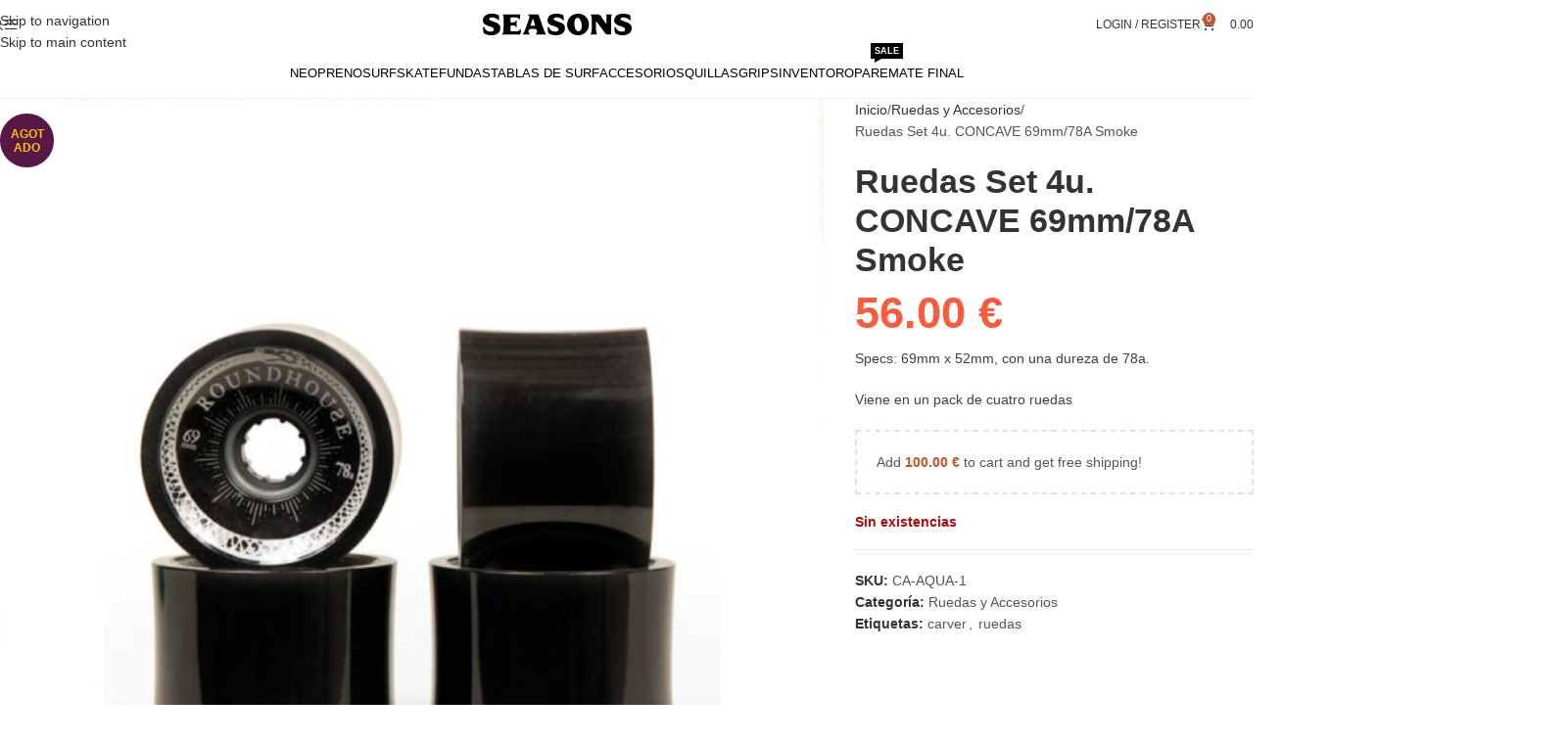

--- FILE ---
content_type: text/html; charset=UTF-8
request_url: https://surfseasons.com/ruedas-set-4u-concave-69mm-78a-smoke/
body_size: 53297
content:
<!DOCTYPE html><html lang="es"><head><script data-no-optimize="1">var litespeed_docref=sessionStorage.getItem("litespeed_docref");litespeed_docref&&(Object.defineProperty(document,"referrer",{get:function(){return litespeed_docref}}),sessionStorage.removeItem("litespeed_docref"));</script> <meta charset="UTF-8"><link rel="profile" href="https://gmpg.org/xfn/11"><link rel="pingback" href="https://surfseasons.com/xmlrpc.php"><title>Ruedas Set 4u. CONCAVE 69mm/78A Smoke &#8211; SEASONS Surf Supply</title><meta name='robots' content='max-image-preview:large' /><style>img:is([sizes="auto" i], [sizes^="auto," i]) { contain-intrinsic-size: 3000px 1500px }</style><link rel='dns-prefetch' href='//fonts.googleapis.com' /><link rel="alternate" type="application/rss+xml" title="SEASONS Surf Supply &raquo; Feed" href="https://surfseasons.com/feed/" /><link rel="alternate" type="application/rss+xml" title="SEASONS Surf Supply &raquo; Feed de los comentarios" href="https://surfseasons.com/comments/feed/" /><link data-optimized="2" rel="stylesheet" href="https://surfseasons.com/wp-content/litespeed/css/ccc884296419c74d9a2f2ac582f774f3.css?ver=6b4a4" /><style id='global-styles-inline-css' type='text/css'>:root{--wp--preset--aspect-ratio--square: 1;--wp--preset--aspect-ratio--4-3: 4/3;--wp--preset--aspect-ratio--3-4: 3/4;--wp--preset--aspect-ratio--3-2: 3/2;--wp--preset--aspect-ratio--2-3: 2/3;--wp--preset--aspect-ratio--16-9: 16/9;--wp--preset--aspect-ratio--9-16: 9/16;--wp--preset--color--black: #000000;--wp--preset--color--cyan-bluish-gray: #abb8c3;--wp--preset--color--white: #ffffff;--wp--preset--color--pale-pink: #f78da7;--wp--preset--color--vivid-red: #cf2e2e;--wp--preset--color--luminous-vivid-orange: #ff6900;--wp--preset--color--luminous-vivid-amber: #fcb900;--wp--preset--color--light-green-cyan: #7bdcb5;--wp--preset--color--vivid-green-cyan: #00d084;--wp--preset--color--pale-cyan-blue: #8ed1fc;--wp--preset--color--vivid-cyan-blue: #0693e3;--wp--preset--color--vivid-purple: #9b51e0;--wp--preset--gradient--vivid-cyan-blue-to-vivid-purple: linear-gradient(135deg,rgba(6,147,227,1) 0%,rgb(155,81,224) 100%);--wp--preset--gradient--light-green-cyan-to-vivid-green-cyan: linear-gradient(135deg,rgb(122,220,180) 0%,rgb(0,208,130) 100%);--wp--preset--gradient--luminous-vivid-amber-to-luminous-vivid-orange: linear-gradient(135deg,rgba(252,185,0,1) 0%,rgba(255,105,0,1) 100%);--wp--preset--gradient--luminous-vivid-orange-to-vivid-red: linear-gradient(135deg,rgba(255,105,0,1) 0%,rgb(207,46,46) 100%);--wp--preset--gradient--very-light-gray-to-cyan-bluish-gray: linear-gradient(135deg,rgb(238,238,238) 0%,rgb(169,184,195) 100%);--wp--preset--gradient--cool-to-warm-spectrum: linear-gradient(135deg,rgb(74,234,220) 0%,rgb(151,120,209) 20%,rgb(207,42,186) 40%,rgb(238,44,130) 60%,rgb(251,105,98) 80%,rgb(254,248,76) 100%);--wp--preset--gradient--blush-light-purple: linear-gradient(135deg,rgb(255,206,236) 0%,rgb(152,150,240) 100%);--wp--preset--gradient--blush-bordeaux: linear-gradient(135deg,rgb(254,205,165) 0%,rgb(254,45,45) 50%,rgb(107,0,62) 100%);--wp--preset--gradient--luminous-dusk: linear-gradient(135deg,rgb(255,203,112) 0%,rgb(199,81,192) 50%,rgb(65,88,208) 100%);--wp--preset--gradient--pale-ocean: linear-gradient(135deg,rgb(255,245,203) 0%,rgb(182,227,212) 50%,rgb(51,167,181) 100%);--wp--preset--gradient--electric-grass: linear-gradient(135deg,rgb(202,248,128) 0%,rgb(113,206,126) 100%);--wp--preset--gradient--midnight: linear-gradient(135deg,rgb(2,3,129) 0%,rgb(40,116,252) 100%);--wp--preset--font-size--small: 13px;--wp--preset--font-size--medium: 20px;--wp--preset--font-size--large: 36px;--wp--preset--font-size--x-large: 42px;--wp--preset--spacing--20: 0.44rem;--wp--preset--spacing--30: 0.67rem;--wp--preset--spacing--40: 1rem;--wp--preset--spacing--50: 1.5rem;--wp--preset--spacing--60: 2.25rem;--wp--preset--spacing--70: 3.38rem;--wp--preset--spacing--80: 5.06rem;--wp--preset--shadow--natural: 6px 6px 9px rgba(0, 0, 0, 0.2);--wp--preset--shadow--deep: 12px 12px 50px rgba(0, 0, 0, 0.4);--wp--preset--shadow--sharp: 6px 6px 0px rgba(0, 0, 0, 0.2);--wp--preset--shadow--outlined: 6px 6px 0px -3px rgba(255, 255, 255, 1), 6px 6px rgba(0, 0, 0, 1);--wp--preset--shadow--crisp: 6px 6px 0px rgba(0, 0, 0, 1);}:where(body) { margin: 0; }.wp-site-blocks > .alignleft { float: left; margin-right: 2em; }.wp-site-blocks > .alignright { float: right; margin-left: 2em; }.wp-site-blocks > .aligncenter { justify-content: center; margin-left: auto; margin-right: auto; }:where(.is-layout-flex){gap: 0.5em;}:where(.is-layout-grid){gap: 0.5em;}.is-layout-flow > .alignleft{float: left;margin-inline-start: 0;margin-inline-end: 2em;}.is-layout-flow > .alignright{float: right;margin-inline-start: 2em;margin-inline-end: 0;}.is-layout-flow > .aligncenter{margin-left: auto !important;margin-right: auto !important;}.is-layout-constrained > .alignleft{float: left;margin-inline-start: 0;margin-inline-end: 2em;}.is-layout-constrained > .alignright{float: right;margin-inline-start: 2em;margin-inline-end: 0;}.is-layout-constrained > .aligncenter{margin-left: auto !important;margin-right: auto !important;}.is-layout-constrained > :where(:not(.alignleft):not(.alignright):not(.alignfull)){margin-left: auto !important;margin-right: auto !important;}body .is-layout-flex{display: flex;}.is-layout-flex{flex-wrap: wrap;align-items: center;}.is-layout-flex > :is(*, div){margin: 0;}body .is-layout-grid{display: grid;}.is-layout-grid > :is(*, div){margin: 0;}body{padding-top: 0px;padding-right: 0px;padding-bottom: 0px;padding-left: 0px;}a:where(:not(.wp-element-button)){text-decoration: none;}:root :where(.wp-element-button, .wp-block-button__link){background-color: #32373c;border-width: 0;color: #fff;font-family: inherit;font-size: inherit;line-height: inherit;padding: calc(0.667em + 2px) calc(1.333em + 2px);text-decoration: none;}.has-black-color{color: var(--wp--preset--color--black) !important;}.has-cyan-bluish-gray-color{color: var(--wp--preset--color--cyan-bluish-gray) !important;}.has-white-color{color: var(--wp--preset--color--white) !important;}.has-pale-pink-color{color: var(--wp--preset--color--pale-pink) !important;}.has-vivid-red-color{color: var(--wp--preset--color--vivid-red) !important;}.has-luminous-vivid-orange-color{color: var(--wp--preset--color--luminous-vivid-orange) !important;}.has-luminous-vivid-amber-color{color: var(--wp--preset--color--luminous-vivid-amber) !important;}.has-light-green-cyan-color{color: var(--wp--preset--color--light-green-cyan) !important;}.has-vivid-green-cyan-color{color: var(--wp--preset--color--vivid-green-cyan) !important;}.has-pale-cyan-blue-color{color: var(--wp--preset--color--pale-cyan-blue) !important;}.has-vivid-cyan-blue-color{color: var(--wp--preset--color--vivid-cyan-blue) !important;}.has-vivid-purple-color{color: var(--wp--preset--color--vivid-purple) !important;}.has-black-background-color{background-color: var(--wp--preset--color--black) !important;}.has-cyan-bluish-gray-background-color{background-color: var(--wp--preset--color--cyan-bluish-gray) !important;}.has-white-background-color{background-color: var(--wp--preset--color--white) !important;}.has-pale-pink-background-color{background-color: var(--wp--preset--color--pale-pink) !important;}.has-vivid-red-background-color{background-color: var(--wp--preset--color--vivid-red) !important;}.has-luminous-vivid-orange-background-color{background-color: var(--wp--preset--color--luminous-vivid-orange) !important;}.has-luminous-vivid-amber-background-color{background-color: var(--wp--preset--color--luminous-vivid-amber) !important;}.has-light-green-cyan-background-color{background-color: var(--wp--preset--color--light-green-cyan) !important;}.has-vivid-green-cyan-background-color{background-color: var(--wp--preset--color--vivid-green-cyan) !important;}.has-pale-cyan-blue-background-color{background-color: var(--wp--preset--color--pale-cyan-blue) !important;}.has-vivid-cyan-blue-background-color{background-color: var(--wp--preset--color--vivid-cyan-blue) !important;}.has-vivid-purple-background-color{background-color: var(--wp--preset--color--vivid-purple) !important;}.has-black-border-color{border-color: var(--wp--preset--color--black) !important;}.has-cyan-bluish-gray-border-color{border-color: var(--wp--preset--color--cyan-bluish-gray) !important;}.has-white-border-color{border-color: var(--wp--preset--color--white) !important;}.has-pale-pink-border-color{border-color: var(--wp--preset--color--pale-pink) !important;}.has-vivid-red-border-color{border-color: var(--wp--preset--color--vivid-red) !important;}.has-luminous-vivid-orange-border-color{border-color: var(--wp--preset--color--luminous-vivid-orange) !important;}.has-luminous-vivid-amber-border-color{border-color: var(--wp--preset--color--luminous-vivid-amber) !important;}.has-light-green-cyan-border-color{border-color: var(--wp--preset--color--light-green-cyan) !important;}.has-vivid-green-cyan-border-color{border-color: var(--wp--preset--color--vivid-green-cyan) !important;}.has-pale-cyan-blue-border-color{border-color: var(--wp--preset--color--pale-cyan-blue) !important;}.has-vivid-cyan-blue-border-color{border-color: var(--wp--preset--color--vivid-cyan-blue) !important;}.has-vivid-purple-border-color{border-color: var(--wp--preset--color--vivid-purple) !important;}.has-vivid-cyan-blue-to-vivid-purple-gradient-background{background: var(--wp--preset--gradient--vivid-cyan-blue-to-vivid-purple) !important;}.has-light-green-cyan-to-vivid-green-cyan-gradient-background{background: var(--wp--preset--gradient--light-green-cyan-to-vivid-green-cyan) !important;}.has-luminous-vivid-amber-to-luminous-vivid-orange-gradient-background{background: var(--wp--preset--gradient--luminous-vivid-amber-to-luminous-vivid-orange) !important;}.has-luminous-vivid-orange-to-vivid-red-gradient-background{background: var(--wp--preset--gradient--luminous-vivid-orange-to-vivid-red) !important;}.has-very-light-gray-to-cyan-bluish-gray-gradient-background{background: var(--wp--preset--gradient--very-light-gray-to-cyan-bluish-gray) !important;}.has-cool-to-warm-spectrum-gradient-background{background: var(--wp--preset--gradient--cool-to-warm-spectrum) !important;}.has-blush-light-purple-gradient-background{background: var(--wp--preset--gradient--blush-light-purple) !important;}.has-blush-bordeaux-gradient-background{background: var(--wp--preset--gradient--blush-bordeaux) !important;}.has-luminous-dusk-gradient-background{background: var(--wp--preset--gradient--luminous-dusk) !important;}.has-pale-ocean-gradient-background{background: var(--wp--preset--gradient--pale-ocean) !important;}.has-electric-grass-gradient-background{background: var(--wp--preset--gradient--electric-grass) !important;}.has-midnight-gradient-background{background: var(--wp--preset--gradient--midnight) !important;}.has-small-font-size{font-size: var(--wp--preset--font-size--small) !important;}.has-medium-font-size{font-size: var(--wp--preset--font-size--medium) !important;}.has-large-font-size{font-size: var(--wp--preset--font-size--large) !important;}.has-x-large-font-size{font-size: var(--wp--preset--font-size--x-large) !important;}
:where(.wp-block-post-template.is-layout-flex){gap: 1.25em;}:where(.wp-block-post-template.is-layout-grid){gap: 1.25em;}
:where(.wp-block-columns.is-layout-flex){gap: 2em;}:where(.wp-block-columns.is-layout-grid){gap: 2em;}
:root :where(.wp-block-pullquote){font-size: 1.5em;line-height: 1.6;}</style><style id='woocommerce-inline-inline-css' type='text/css'>.woocommerce form .form-row .required { visibility: visible; }</style> <script type="litespeed/javascript" data-src="https://surfseasons.com/wp-includes/js/jquery/jquery.min.js" id="jquery-core-js"></script> <script id="wc-add-to-cart-js-extra" type="litespeed/javascript">var wc_add_to_cart_params={"ajax_url":"\/wp-admin\/admin-ajax.php","wc_ajax_url":"\/?wc-ajax=%%endpoint%%","i18n_view_cart":"Ver carrito","cart_url":"https:\/\/surfseasons.com\/carrito\/","is_cart":"","cart_redirect_after_add":"no"}</script> <script id="wc-single-product-js-extra" type="litespeed/javascript">var wc_single_product_params={"i18n_required_rating_text":"Por favor elige una puntuaci\u00f3n","i18n_rating_options":["1 de 5 estrellas","2 de 5 estrellas","3 de 5 estrellas","4 de 5 estrellas","5 de 5 estrellas"],"i18n_product_gallery_trigger_text":"Ver galer\u00eda de im\u00e1genes a pantalla completa","review_rating_required":"yes","flexslider":{"rtl":!1,"animation":"slide","smoothHeight":!0,"directionNav":!1,"controlNav":"thumbnails","slideshow":!1,"animationSpeed":500,"animationLoop":!1,"allowOneSlide":!1},"zoom_enabled":"","zoom_options":[],"photoswipe_enabled":"","photoswipe_options":{"shareEl":!1,"closeOnScroll":!1,"history":!1,"hideAnimationDuration":0,"showAnimationDuration":0},"flexslider_enabled":""}</script> <script id="woocommerce-js-extra" type="litespeed/javascript">var woocommerce_params={"ajax_url":"\/wp-admin\/admin-ajax.php","wc_ajax_url":"\/?wc-ajax=%%endpoint%%","i18n_password_show":"Mostrar contrase\u00f1a","i18n_password_hide":"Ocultar contrase\u00f1a"}</script> <script id="wpm-js-extra" type="litespeed/javascript">var wpm={"ajax_url":"https:\/\/surfseasons.com\/wp-admin\/admin-ajax.php","root":"https:\/\/surfseasons.com\/wp-json\/","nonce_wp_rest":"251543208f","nonce_ajax":"68b6d6156c"}</script> <script></script><link rel="https://api.w.org/" href="https://surfseasons.com/wp-json/" /><link rel="alternate" title="JSON" type="application/json" href="https://surfseasons.com/wp-json/wp/v2/product/15457" /><link rel="EditURI" type="application/rsd+xml" title="RSD" href="https://surfseasons.com/xmlrpc.php?rsd" /><meta name="generator" content="WordPress 6.8.3" /><meta name="generator" content="WooCommerce 10.4.3" /><link rel="canonical" href="https://surfseasons.com/ruedas-set-4u-concave-69mm-78a-smoke/" /><link rel='shortlink' href='https://surfseasons.com/?p=15457' /><link rel="alternate" title="oEmbed (JSON)" type="application/json+oembed" href="https://surfseasons.com/wp-json/oembed/1.0/embed?url=https%3A%2F%2Fsurfseasons.com%2Fruedas-set-4u-concave-69mm-78a-smoke%2F" /><link rel="alternate" title="oEmbed (XML)" type="text/xml+oembed" href="https://surfseasons.com/wp-json/oembed/1.0/embed?url=https%3A%2F%2Fsurfseasons.com%2Fruedas-set-4u-concave-69mm-78a-smoke%2F&#038;format=xml" /><meta name="viewport" content="width=device-width, initial-scale=1.0, maximum-scale=1.0, user-scalable=no">
<noscript><style>.woocommerce-product-gallery{ opacity: 1 !important; }</style></noscript>
 <script type="litespeed/javascript">window.wpmDataLayer=window.wpmDataLayer||{};window.wpmDataLayer=Object.assign(window.wpmDataLayer,{"cart":{},"cart_item_keys":{},"version":{"number":"1.54.1","pro":!1,"eligible_for_updates":!1,"distro":"fms","beta":!1,"show":!0},"pixels":{"google":{"linker":{"settings":null},"user_id":!1,"analytics":{"ga4":{"measurement_id":"G-V39ND1CB1E","parameters":{},"mp_active":!1,"debug_mode":!1,"page_load_time_tracking":!1},"id_type":"post_id"},"tag_id":"G-V39ND1CB1E","tag_id_suppressed":[],"tag_gateway":{"measurement_path":""},"tcf_support":!1,"consent_mode":{"is_active":!0,"wait_for_update":500,"ads_data_redaction":!1,"url_passthrough":!0}}},"shop":{"list_name":"Product | Ruedas Set 4u. CONCAVE 69mm/78A Smoke","list_id":"product_ruedas-set-4u-concave-69mm-78a-smoke","page_type":"product","product_type":"simple","currency":"EUR","selectors":{"addToCart":[],"beginCheckout":[]},"order_duplication_prevention":!0,"view_item_list_trigger":{"test_mode":!1,"background_color":"green","opacity":0.5,"repeat":!0,"timeout":1000,"threshold":0.8},"variations_output":!0,"session_active":!1},"page":{"id":15457,"title":"Ruedas Set 4u. CONCAVE 69mm/78A Smoke","type":"product","categories":[],"parent":{"id":0,"title":"Ruedas Set 4u. CONCAVE 69mm/78A Smoke","type":"product","categories":[]}},"general":{"user_logged_in":!1,"scroll_tracking_thresholds":[],"page_id":15457,"exclude_domains":[],"server_2_server":{"active":!1,"user_agent_exclude_patterns":[],"ip_exclude_list":[],"pageview_event_s2s":{"is_active":!1,"pixels":[]}},"consent_management":{"explicit_consent":!1},"lazy_load_pmw":!1,"chunk_base_path":"https://surfseasons.com/wp-content/plugins/woocommerce-google-adwords-conversion-tracking-tag/js/public/free/","modules":{"load_deprecated_functions":!0}}})</script> <meta name="pm-dataLayer-meta" content="15457" class="wpmProductId"
data-id="15457"> <script type="litespeed/javascript">(window.wpmDataLayer=window.wpmDataLayer||{}).products=window.wpmDataLayer.products||{};window.wpmDataLayer.products[15457]={"id":"15457","sku":"CA-AQUA-1","price":56,"brand":"","quantity":1,"dyn_r_ids":{"post_id":"15457","sku":"CA-AQUA-1","gpf":"woocommerce_gpf_15457","gla":"gla_15457"},"is_variable":!1,"type":"simple","name":"Ruedas Set 4u. CONCAVE 69mm/78A Smoke","category":["Ruedas y Accesorios"],"is_variation":!1}</script> <meta name="generator" content="Powered by WPBakery Page Builder - drag and drop page builder for WordPress."/><style></style><noscript><style>.wpb_animate_when_almost_visible { opacity: 1; }</style></noscript><style id="wd-style-header_577473-css" data-type="wd-style-header_577473">:root{
	--wd-top-bar-h: 50px;
	--wd-top-bar-sm-h: 38px;
	--wd-top-bar-sticky-h: .00001px;
	--wd-top-bar-brd-w: .00001px;

	--wd-header-general-h: 50px;
	--wd-header-general-sm-h: 47px;
	--wd-header-general-sticky-h: 60px;
	--wd-header-general-brd-w: 1px;

	--wd-header-bottom-h: .00001px;
	--wd-header-bottom-sm-h: .00001px;
	--wd-header-bottom-sticky-h: .00001px;
	--wd-header-bottom-brd-w: .00001px;

	--wd-header-clone-h: .00001px;

	--wd-header-brd-w: calc(var(--wd-top-bar-brd-w) + var(--wd-header-general-brd-w) + var(--wd-header-bottom-brd-w));
	--wd-header-h: calc(var(--wd-top-bar-h) + var(--wd-header-general-h) + var(--wd-header-bottom-h) + var(--wd-header-brd-w));
	--wd-header-sticky-h: calc(var(--wd-top-bar-sticky-h) + var(--wd-header-general-sticky-h) + var(--wd-header-bottom-sticky-h) + var(--wd-header-clone-h) + var(--wd-header-brd-w));
	--wd-header-sm-h: calc(var(--wd-top-bar-sm-h) + var(--wd-header-general-sm-h) + var(--wd-header-bottom-sm-h) + var(--wd-header-brd-w));
}

.whb-top-bar .wd-dropdown {
	margin-top: 4px;
}

.whb-top-bar .wd-dropdown:after {
	height: 15px;
}


.whb-sticked .whb-general-header .wd-dropdown:not(.sub-sub-menu) {
	margin-top: 9px;
}

.whb-sticked .whb-general-header .wd-dropdown:not(.sub-sub-menu):after {
	height: 20px;
}


:root:has(.whb-general-header.whb-border-boxed) {
	--wd-header-general-brd-w: .00001px;
}

@media (max-width: 1024px) {
:root:has(.whb-general-header.whb-hidden-mobile) {
	--wd-header-general-brd-w: .00001px;
}
}




		
.whb-9x1ytaxq7aphtb3npidp form.searchform {
	--wd-form-height: 46px;
}
.whb-general-header {
	border-color: rgba(245, 241, 241, 1);border-bottom-width: 1px;border-bottom-style: solid;
}

.whb-header-bottom {
	border-bottom-width: 0px;border-bottom-style: solid;
}</style><style id="wd-style-theme_settings_default-css" data-type="wd-style-theme_settings_default">@font-face {
	font-weight: normal;
	font-style: normal;
	font-family: "woodmart-font";
	src: url("//surfseasons.com/wp-content/themes/woodmart/fonts/woodmart-font-1-400.woff2?v=8.3.9") format("woff2");
}

@font-face {
	font-family: "star";
	font-weight: 400;
	font-style: normal;
	src: url("//surfseasons.com/wp-content/plugins/woocommerce/assets/fonts/star.eot?#iefix") format("embedded-opentype"), url("//surfseasons.com/wp-content/plugins/woocommerce/assets/fonts/star.woff") format("woff"), url("//surfseasons.com/wp-content/plugins/woocommerce/assets/fonts/star.ttf") format("truetype"), url("//surfseasons.com/wp-content/plugins/woocommerce/assets/fonts/star.svg#star") format("svg");
}

@font-face {
	font-family: "WooCommerce";
	font-weight: 400;
	font-style: normal;
	src: url("//surfseasons.com/wp-content/plugins/woocommerce/assets/fonts/WooCommerce.eot?#iefix") format("embedded-opentype"), url("//surfseasons.com/wp-content/plugins/woocommerce/assets/fonts/WooCommerce.woff") format("woff"), url("//surfseasons.com/wp-content/plugins/woocommerce/assets/fonts/WooCommerce.ttf") format("truetype"), url("//surfseasons.com/wp-content/plugins/woocommerce/assets/fonts/WooCommerce.svg#WooCommerce") format("svg");
}

:root {
	--wd-text-font: "Raleway", Arial, Helvetica, sans-serif;
	--wd-text-font-weight: 500;
	--wd-text-color: rgb(84,84,84);
	--wd-text-font-size: 14px;
	--wd-title-font: "Barlow", Arial, Helvetica, sans-serif;
	--wd-title-font-weight: 500;
	--wd-title-color: #242424;
	--wd-entities-title-font: "Barlow", Arial, Helvetica, sans-serif;
	--wd-entities-title-font-weight: 600;
	--wd-entities-title-color: #333333;
	--wd-entities-title-color-hover: rgb(51 51 51 / 65%);
	--wd-alternative-font: "Raleway", Arial, Helvetica, sans-serif;
	--wd-widget-title-font: "Raleway", Arial, Helvetica, sans-serif;
	--wd-widget-title-font-weight: 700;
	--wd-widget-title-transform: uppercase;
	--wd-widget-title-color: #333;
	--wd-widget-title-font-size: 17px;
	--wd-header-el-font: "Lato", Arial, Helvetica, sans-serif;
	--wd-header-el-font-weight: 700;
	--wd-header-el-transform: uppercase;
	--wd-header-el-font-size: 10px;
	--wd-otl-style: dotted;
	--wd-otl-width: 2px;
	--wd-primary-color: rgb(193,84,44);
	--wd-alternative-color: #ffffff;
	--btn-default-font-family: "Raleway", Arial, Helvetica, sans-serif;
	--btn-default-font-weight: 500;
	--btn-default-transform: capitalize;
	--btn-default-bgcolor: #f7f7f7;
	--btn-default-bgcolor-hover: #efefef;
	--btn-accented-font-family: "Raleway", Arial, Helvetica, sans-serif;
	--btn-accented-font-weight: 500;
	--btn-accented-transform: capitalize;
	--btn-accented-bgcolor: rgb(255,196,57);
	--btn-accented-bgcolor-hover: rgb(242,187,21);
	--wd-form-brd-width: 2px;
	--notices-success-bg: rgb(219,140,50);
	--notices-success-color: #fff;
	--notices-warning-bg: #E0B252;
	--notices-warning-color: #fff;
	--wd-link-color: #333333;
	--wd-link-color-hover: #242424;
	--wd-sticky-btn-height: 95px;
}
.wd-age-verify-wrap {
	--wd-popup-width: 500px;
}
.wd-popup.wd-promo-popup {
	background-color: #111111;
	background-image: none;
	background-repeat: no-repeat;
	background-size: contain;
	background-position: left center;
}
.wd-promo-popup-wrap {
	--wd-popup-width: 800px;
}
:is(.woodmart-woocommerce-layered-nav, .wd-product-category-filter) .wd-scroll-content {
	max-height: 280px;
}
.wd-page-title .wd-page-title-bg img {
	object-fit: cover;
	object-position: center center;
}
.wd-footer {
	background-color: rgb(255,255,255);
	background-image: none;
}
html .wd-product .price, html .wd-product .price > .amount, html .wd-product .price ins > .amount, html .product.wd-product del, html .product.wd-product del .amount, html .product-image-summary-wrap .summary-inner > .price, html .product-image-summary-wrap .summary-inner > .price > .amount, html .product-image-summary-wrap .summary-inner > .price > .price > .amount, html .product-image-summary-wrap .summary-inner > .price ins .amount, html .wd-single-price .price, html .wd-single-price .price > .amount, html .wd-single-price .price > ins .amount, html .product-image-summary-wrap .summary-inner > .price del, html .product-image-summary-wrap .summary-inner > .price del .amount, html .wd-single-price .price del .amount, html .product-image-summary-wrap .variations_form .woocommerce-variation-price .price > .amount, html .product-image-summary-wrap .variations_form .woocommerce-variation-price .price > ins .amount, html .wd-single-add-cart .variations_form .woocommerce-variation-price .price > .amount, html .wd-single-add-cart .variations_form .woocommerce-variation-price .price > ins .amount, html .product-image-summary-wrap .variations_form .woocommerce-variation-price > .price del, html .product-image-summary-wrap .variations_form .woocommerce-variation-price > .price del .amount, html .wd-single-add-cart .variations_form .woocommerce-variation-price > .price del, html .wd-single-add-cart .variations_form .woocommerce-variation-price > .price del .amount, html .wd-product-nav-desc .price > .amount, html .wd-product-nav-desc .price > ins .amount, html .wd-product-nav-desc .price > ins .amount {
	font-family: "Roboto", Arial, Helvetica, sans-serif;
	font-weight: 900;
	font-size: 23px;
	line-height: 30px;
	text-transform: uppercase;
	color: rgb(249,95,57);
}
html .wd-product .price:hover, html .wd-product .price > .amount:hover, html .wd-product .price ins > .amount:hover, html .product.wd-product del:hover, html .product.wd-product del .amount:hover, html .product-image-summary-wrap .summary-inner > .price:hover, html .product-image-summary-wrap .summary-inner > .price > .amount:hover, html .product-image-summary-wrap .summary-inner > .price > .price .amount:hover, html .product-image-summary-wrap .summary-inner > .price > ins .amount:hover, html .wd-single-price .price:hover, html .wd-single-price .price > .amount:hover, html .wd-single-price .price > ins .amount:hover, html .product-image-summary-wrap .summary-inner > .price del:hover, html .product-image-summary-wrap .summary-inner > .price del .amount:hover, html .wd-single-price .price del .amount:hover, html .product-image-summary-wrap .variations_form .woocommerce-variation-price .price > .amount:hover, html .product-image-summary-wrap .variations_form .woocommerce-variation-price .price > ins .amount:hover, html .wd-single-add-cart .variations_form .woocommerce-variation-price .price > .amount:hover, html .wd-single-add-cart .variations_form .woocommerce-variation-price .price > ins .amount:hover, html .product-image-summary-wrap .variations_form .woocommerce-variation-price > .price del:hover, html .product-image-summary-wrap .variations_form .woocommerce-variation-price > .price del .amount:hover, html .wd-single-add-cart .variations_form .woocommerce-variation-price > .price del:hover, html .wd-single-add-cart .variations_form .woocommerce-variation-price > .price del .amount:hover, html .wd-product-nav-desc .price > .amount:hover, html .wd-product-nav-desc .price > ins .amount:hover, html .wd-product-nav-desc .price > ins .amount:hover {
	color: rgb(221,51,51);
}
html .wd-nav.wd-nav-main > li > a, html .wd-dropdown-menu.wd-design-sized .wd-sub-menu > li > a, body .wd-dropdown-menu.wd-design-full-width .wd-sub-menu > li > a, body .wd-dropdown-menu.wd-design-aside .wd-wp-menu > .sub-sub-menu > li > a, body .wd-dropdown-menu.wd-design-aside .wd-sub-menu .wd-sub-menu > li > a, html .wd-dropdown-menu.wd-design-default .wd-sub-menu li a {
	font-family: "Roboto", Arial, Helvetica, sans-serif;
	font-weight: 500;
	font-size: 13px;
	line-height: 20px;
	text-transform: uppercase;
	color: rgb(0,0,0);
}
html .wd-dropdown-menu.wd-design-sized .sub-sub-menu li a, html .wd-dropdown-menu.wd-design-full-width .sub-sub-menu li a, body .wd-dropdown-menu.wd-design-aside .wd-wp-menu > .sub-sub-menu .sub-sub-menu li a, body .wd-dropdown-menu.wd-design-aside .wd-sub-menu .wd-sub-menu .sub-sub-menu li a {
	font-family: "Roboto", Arial, Helvetica, sans-serif;
	font-weight: 400;
	font-size: 13px;
	line-height: 6px;
	color: rgb(0,0,0);
}
html .wd-dropdown-menu.wd-design-sized .sub-sub-menu li a:hover, html .wd-dropdown-menu.wd-design-full-width .sub-sub-menu li a:hover, body .wd-dropdown-menu.wd-design-aside .wd-wp-menu > .sub-sub-menu .sub-sub-menu  li a:hover, body .wd-dropdown-menu.wd-design-aside .wd-sub-menu .wd-sub-menu .sub-sub-menu li a:hover {
	color: rgb(221,51,51);
}
html .widget-area .widget .price > .amount, html .widget-area .widget .price > ins .amount, html .widget-area .widget .price > ins .amount, html .widget_product_categories .product-categories > li > a, html .widget_product_categories .product-categories > li > .children > li > a, html .widget_product_categories .product-categories li a {
	font-family: "Roboto", Arial, Helvetica, sans-serif;
	font-weight: 700;
	font-size: 15px;
	color: rgb(0,0,0);
}
html .product-image-summary-wrap .summary-inner > .price, html .product-image-summary-wrap .summary-inner > .price > .amount, html .product-image-summary-wrap .summary-inner > .price > .price > .amount, html .product-image-summary-wrap .summary-inner > .price ins .amount, html .wd-single-price .price, html .wd-single-price .price > .amount, html .wd-single-price .price > ins .amount {
	font-family: "Raleway", Arial, Helvetica, sans-serif;
	font-weight: 900;
	font-size: 45px;
	color: rgb(252,90,58);
}
.page .wd-page-content {
	background-color: rgb(255,255,255);
	background-image: none;
}
.woodmart-archive-shop:not(.single-product) .wd-page-content {
	background-color: rgb(255,255,255);
	background-image: none;
}
html .wd-buy-now-btn, html .cart-totals-inner .checkout-button, html #place_order, html .wd-popup-added-cart .view-cart {
	font-family: "Raleway", Arial, Helvetica, sans-serif;
	font-weight: 500;
	font-size: 13px;
	text-transform: uppercase;
}
.product-labels .product-label.onsale {
	background-color: rgb(255,87,51);
	color: rgb(255,195,0);
}
.product-labels .product-label.new {
	background-color: rgb(255, 195, 0);
	color: rgb(88,24,69);
}
.product-labels .product-label.out-of-stock {
	background-color: rgb(88,24,69);
	color: rgb(255,195,0);
}
.mfp-wrap.wd-popup-quick-view-wrap {
	--wd-popup-width: 920px;
}
.woocommerce-product-gallery {
	--wd-gallery-gap: 4px;
}

@media (max-width: 1024px) {
	:root {
		--wd-sticky-btn-height: 95px;
	}

}

@media (max-width: 768.98px) {
	:root {
		--wd-sticky-btn-height: 40px;
	}

}
:root{
--wd-form-brd-radius: 35px;
--btn-default-color: #333;
--btn-default-color-hover: #333;
--btn-accented-color: #333;
--btn-accented-color-hover: #333;
--btn-default-brd-radius: 35px;
--btn-default-box-shadow: none;
--btn-default-box-shadow-hover: none;
--btn-accented-brd-radius: 35px;
--btn-accented-box-shadow: none;
--btn-accented-box-shadow-hover: none;
--wd-brd-radius: 0px;
}



.wd-page-title {
background-color: #0a0a0a;
}

.woocommerce-product-details__short-description, .entry-content{
    color:#3f3f3f;
}

.variations_form .variations .value select {
    color: #3f3f3f;
}

.cookies-info-text,.hover-content-inner{
    color: #3f3f3f;
}

input{
    color:#3f3f3f;
}
body .main-nav .menu>li>a {
    text-transform: none;
}
body .topbar-menu ul>li>a {
    text-transform: none;
}</style></head><body data-rsssl=1 class="wp-singular product-template-default single single-product postid-15457 wp-theme-woodmart theme-woodmart woocommerce woocommerce-page woocommerce-no-js wrapper-full-width-content  notifications-sticky sticky-toolbar-on wd-sticky-btn-on wpb-js-composer js-comp-ver-8.7.2 vc_responsive"> <script type="text/javascript" id="wd-flicker-fix">// Flicker fix.</script> <div class="wd-skip-links">
<a href="#menu-principal" class="wd-skip-navigation btn">
Skip to navigation					</a>
<a href="#main-content" class="wd-skip-content btn">
Skip to main content			</a></div><div class="wd-page-wrapper website-wrapper"><header class="whb-header whb-header_577473 whb-sticky-shadow whb-scroll-stick whb-sticky-real"><div class="whb-main-header"><div class="whb-row whb-top-bar whb-not-sticky-row whb-without-bg whb-without-border whb-color-dark whb-flex-equal-sides"><div class="container"><div class="whb-flex-row whb-top-bar-inner"><div class="whb-column whb-col-left whb-column5 whb-visible-lg"><div class="wd-header-search wd-tools-element wd-design-1 wd-style-icon wd-display-dropdown whb-9x1ytaxq7aphtb3npidp wd-event-hover" title="Search">
<a href="#" rel="nofollow" aria-label="Search">
<span class="wd-tools-icon">
</span><span class="wd-tools-text">
Search			</span></a><div class="wd-search-dropdown  wd-dropdown"><form role="search" method="get" class="searchform  wd-style-default woodmart-ajax-search" action="https://surfseasons.com/"  data-thumbnail="1" data-price="1" data-post_type="product" data-count="20" data-sku="0" data-symbols_count="3" data-include_cat_search="no" autocomplete="off">
<input type="text" class="s" placeholder="Buscar por productos" value="" name="s" aria-label="Search" title="Buscar por productos" required/>
<input type="hidden" name="post_type" value="product"><span tabindex="0" aria-label="Clear search" class="wd-clear-search wd-role-btn wd-hide"></span>
<button type="submit" class="searchsubmit">
<span>
Search		</span>
</button></form><div class="wd-search-results-wrapper"><div class="wd-search-results wd-dropdown-results wd-dropdown wd-scroll"><div class="wd-scroll-content"></div></div></div></div></div><div class="wd-tools-element wd-header-mobile-nav wd-style-icon wd-design-1 whb-3bed8hr78op8lioiwc2e">
<a href="#" rel="nofollow" aria-label="Open mobile menu">
<span class="wd-tools-icon">
</span><span class="wd-tools-text">Menu</span></a></div></div><div class="whb-column whb-col-center whb-column6 whb-visible-lg"><div class="site-logo whb-gs8bcnxektjsro21n657">
<a href="https://surfseasons.com/" class="wd-logo wd-main-logo" rel="home" aria-label="Site logo">
<img data-lazyloaded="1" src="[data-uri]" data-src="https://surfseasons.com/wp-content/uploads/2020/01/seasons-logo-dark.svg" alt="SEASONS Surf Supply" style="max-width: 200px;" loading="lazy" />	</a></div></div><div class="whb-column whb-col-right whb-column7 whb-visible-lg"><div class="wd-header-my-account wd-tools-element wd-event-hover wd-design-1 wd-account-style-text login-side-opener whb-vssfpylqqax9pvkfnxoz">
<a href="https://surfseasons.com/mi-cuenta/" title="My account">
<span class="wd-tools-icon">
</span>
<span class="wd-tools-text">
Login / Register			</span></a></div><div class="wd-header-divider wd-full-height whb-hvo7pk2f543doxhr21h5"></div><div class="wd-header-cart wd-tools-element wd-design-2 wd-event-hover whb-nedhm962r512y1xz9j06">
<a href="https://surfseasons.com/carrito/" title="Shopping cart">
<span class="wd-tools-icon">
<span class="wd-cart-number wd-tools-count">0 <span>items</span></span>
</span>
<span class="wd-tools-text">
<span class="wd-cart-subtotal"><span class="woocommerce-Price-amount amount"><bdi>0.00&nbsp;<span class="woocommerce-Price-currencySymbol">&euro;</span></bdi></span></span>
</span></a><div class="wd-dropdown wd-dropdown-cart"><div class="widget woocommerce widget_shopping_cart"><div class="widget_shopping_cart_content"></div></div></div></div></div><div class="whb-column whb-col-mobile whb-column_mobile1 whb-hidden-lg"><div
class=" wd-social-icons  wd-style-default social-share wd-shape-circle  whb-gcq39di99c7lvyf6qrzz color-scheme-light text-center">
<a rel="noopener noreferrer nofollow" href="https://www.facebook.com/sharer/sharer.php?u=https://surfseasons.com/ruedas-set-4u-concave-69mm-78a-smoke/" target="_blank" class=" wd-social-icon social-facebook" aria-label="Facebook social link">
<span class="wd-icon"></span>
</a>
<a rel="noopener noreferrer nofollow" href="mailto:?subject=Check%20this%20https://surfseasons.com/ruedas-set-4u-concave-69mm-78a-smoke/" target="_blank" class=" wd-social-icon social-email" aria-label="Email social link">
<span class="wd-icon"></span>
</a>
<a rel="noopener noreferrer nofollow" href="https://api.whatsapp.com/send?text=https%3A%2F%2Fsurfseasons.com%2Fruedas-set-4u-concave-69mm-78a-smoke%2F" target="_blank" class="wd-hide-md  wd-social-icon social-whatsapp" aria-label="WhatsApp social link">
<span class="wd-icon"></span>
</a><a rel="noopener noreferrer nofollow" href="whatsapp://send?text=https%3A%2F%2Fsurfseasons.com%2Fruedas-set-4u-concave-69mm-78a-smoke%2F" target="_blank" class="wd-hide-lg  wd-social-icon social-whatsapp" aria-label="WhatsApp social link">
<span class="wd-icon"></span>
</a></div></div></div></div></div><div class="whb-row whb-general-header whb-sticky-row whb-without-bg whb-border-fullwidth whb-color-dark whb-flex-equal-sides"><div class="container"><div class="whb-flex-row whb-general-header-inner"><div class="whb-column whb-col-left whb-column8 whb-visible-lg whb-empty-column"></div><div class="whb-column whb-col-center whb-column9 whb-visible-lg"><nav class="wd-header-nav wd-header-main-nav text-left wd-design-1 whb-p2ohnqzt7vyqtiguoc50" role="navigation" aria-label="Main navigation"><ul id="menu-principal" class="menu wd-nav wd-nav-header wd-nav-main wd-style-default wd-gap-s"><li id="menu-item-11586" class="menu-item menu-item-type-custom menu-item-object-custom menu-item-11586 item-level-0 menu-mega-dropdown wd-event-hover item-with-label item-label-white menu-item-has-children" style="--wd-dropdown-padding: -5px;"><a href="https://surfseasons.com/categoria-producto/neopreno/" class="woodmart-nav-link"><span class="nav-link-text">Neopreno</span><span class="menu-label menu-label-white"></span></a><div class="wd-dropdown-menu wd-dropdown wd-design-full-width color-scheme-dark"><div class="container wd-entry-content"><style data-type="vc_shortcodes-custom-css">.vc_custom_1492520298430{margin-bottom: 0px !important;}.vc_custom_1492520303111{margin-top: -8px !important;margin-right: -35px !important;margin-left: -35px !important;padding-top: 18px !important;padding-right: 35px !important;padding-bottom: 18px !important;padding-left: 20px !important;background-color: #f9f9f9 !important;}.vc_custom_1491839677820{padding-right: 20px !important;padding-left: 20px !important;}.vc_custom_1491565899851{margin-bottom: -20px !important;padding-top: 0px !important;}.vc_custom_1491565896651{margin-bottom: -20px !important;padding-top: 0px !important;}.vc_custom_1491839700379{padding-top: 0px !important;}.vc_custom_1491839695699{padding-top: 0px !important;}.vc_custom_1491839690819{padding-top: 0px !important;}.vc_custom_1491839685267{padding-top: 0px !important;}.vc_custom_1732380201813{margin-bottom: 0px !important;border-right-width: 1px !important;border-right-style: solid !important;border-color: #e0e0e0 !important;}.vc_custom_1733003744517{margin-bottom: 0px !important;border-right-width: 1px !important;border-right-style: solid !important;border-color: #e0e0e0 !important;}.vc_custom_1732380287332{margin-bottom: 0px !important;border-right-width: 1px !important;border-right-style: solid !important;border-color: #e0e0e0 !important;}.vc_custom_1732380272815{margin-bottom: 0px !important;}</style><div class="wpb-content-wrapper"><p><div class="vc_row wpb_row vc_row-fluid vc_custom_1492520298430 vc_row-o-content-top vc_row-flex"><div class="wpb_column vc_column_container vc_col-sm-8"><div class="vc_column-inner"><div class="wpb_wrapper"><div class="vc_row wpb_row vc_inner vc_row-fluid"><div class="wpb_column vc_column_container vc_col-sm-4"><div class="vc_column-inner vc_custom_1491565899851"><div class="wpb_wrapper"><ul class="wd-sub-menu wd-rs-67424683aea8e mega-menu-list wd-sub-accented wd-wpb" ><li class="">
<a href="#" title="">
<span class="nav-link-text">
NEOPRENO HOMBRE						</span>
</a><ul class="sub-sub-menu"><li class="">
<a href="https://surfseasons.com/traje-de-neopreno-hombre/?filter_grosor=4-3" title="">
Traje de Neopreno 4/3							</a></li><li class="">
<a href="https://surfseasons.com/traje-de-neopreno-hombre/?filter_grosor=4-3,5-4" title="">
Traje de Neopreno 5/4							</a></li><li class="">
<a href="https://surfseasons.com/traje-de-neopreno-hombre/?filter_grosor=3-2" title="">
Traje de Neopreno 3/2							</a></li><li class="">
<a href="https://surfseasons.com/chaleco-neopreno-surf/" title="">
Chaleco Neopreno							</a></li><li class="">
<a href="https://surfseasons.com/chaqueta-neopreno-surf/" title="">
Chaqueta Neopreno							</a></li><li class="">
<a href="https://surfseasons.com/traje-de-neopreno-hombre/?filter_grosor=4-3,5-4" title="">
Neopreno Invierno							</a></li><li class="">
<a href="#" title="">
Neopreno Verano							</a></li></ul></li></ul><ul class="wd-sub-menu wd-rs-67423e90d8336 mega-menu-list wd-sub-accented wd-wpb" ><li class="">
<a href="#" title="">
<span class="nav-link-text">
ACCESORIO NEOPRENO						</span>
</a><ul class="sub-sub-menu"><li class="">
<a href="#" title="">
Care &amp; Repair							</a></li><li class="">
<a href="#" title="">
Change Mats							</a></li><li class="">
<a href="#" title="">
Cubos							</a></li><li class="">
<a href="#" title="">
Dry Bags							</a></li></ul></li></ul></div></div></div><div class="wpb_column vc_column_container vc_col-sm-4"><div class="vc_column-inner"><div class="wpb_wrapper"><ul class="wd-sub-menu wd-rs-6742468e486e6 mega-menu-list wd-sub-accented wd-wpb" ><li class="">
<a href="#" title="">
<span class="nav-link-text">
NEOPRENO MUJER						</span>
</a><ul class="sub-sub-menu"><li class="">
<a href="https://surfseasons.com/traje-de-neopreno-mujer/?filter_grosor=4-3" title="">
Traje de Neopreno 4/3							</a></li><li class="">
<a href="https://surfseasons.com/traje-de-neopreno-mujer/?filter_grosor=5-4" title="">
Traje de Neopreno 5/4							</a></li><li class="">
<a href="https://surfseasons.com/traje-de-neopreno-hombre/?filter_grosor=3-2" title="">
Traje de Neopreno 3/2							</a></li><li class="">
<a href="https://surfseasons.com/chaqueta-neopreno-surf/" title="">
Chaqueta Neopreno							</a></li><li class="">
<a href="https://surfseasons.com/chaleco-neopreno-surf/" title="">
Chaleco Neopreno							</a></li></ul></li></ul><ul class="wd-sub-menu wd-rs-6742469d63f76 mega-menu-list wd-sub-accented wd-wpb" ><li class="">
<a href="#" title="">
<span class="nav-link-text">
NEOPRENO NIÑO						</span>
</a><ul class="sub-sub-menu"><li class="">
<a href="https://surfseasons.com/neopreno-nino/" title="">
Traje de Neopreno 4/3							</a></li><li class="">
<a href="#" title="">
Traje de Neopreno 5/4							</a></li></ul></li></ul><ul class="wd-sub-menu wd-rs-67423cf5b6468 mega-menu-list wd-sub-accented wd-wpb" ><li class="">
<a href="#" title="">
<span class="nav-link-text">
PONCHOS/CHANGE ROBES						</span>
</a><ul class="sub-sub-menu"><li class="">
<a href="https://surfseasons.com/ponchos-surf-toalla/" title="">
Poncho Hombre							</a></li><li class="">
<a href="#" title="">
Poncho Mujer							</a></li><li class="">
<a href="#" title="">
Poncho Niño							</a></li></ul></li></ul></div></div></div><div class="wpb_column vc_column_container vc_col-sm-4"><div class="vc_column-inner vc_custom_1491565896651"><div class="wpb_wrapper"><ul class="wd-sub-menu wd-rs-67423dc6dbb83 mega-menu-list wd-sub-accented wd-wpb" ><li class="">
<a href="#" title="">
<span class="nav-link-text">
Gloves, Hoods &amp; Hats						</span>
</a><ul class="sub-sub-menu"><li class="">
<a href="https://surfseasons.com/capucha-neopreno-surf/" title="">
Capucha							</a></li><li class="">
<a href="#" title="">
Gorros							</a></li><li class="">
<a href="https://surfseasons.com/guantes-neopreno-surf/" title="">
Guantes							</a></li></ul></li></ul><ul class="wd-sub-menu wd-rs-674b8a6566e5f mega-menu-list wd-sub-accented wd-wpb" ><li class="">
<a href="https://surfseasons.com/escarpines-surf/" title="">
<span class="nav-link-text">
ESCARPINES NEOPRENO/BOOTS						</span>
</a><ul class="sub-sub-menu"><li class="">
<a href="https://surfseasons.com/escarpines-surf/" title="">
3mm Wetsuit Boots							</a></li><li class="">
<a href="https://surfseasons.com/escarpines-surf/" title="">
5mm Wetsuit Boots							</a></li></ul></li></ul><ul class="wd-sub-menu wd-rs-67420725ac644 mega-menu-list wd-sub-accented wd-wpb" ><li class="">
<a href="#" title="">
<span class="nav-link-text">
OUTLET						</span>
</a><ul class="sub-sub-menu"><li class=" item-with-label item-label-red">
<a href="#" title="">
Todo Neopreno				<span class="menu-label menu-label-red">sale</span>			</a></li><li class="">
<a href="#" title="">
Todas Ofertas							</a></li></ul></li></ul></div></div></div></div></div></div></div><div class="wpb_column vc_column_container vc_col-sm-4"><div class="vc_column-inner vc_custom_1491839677820"><div class="wpb_wrapper"><div id="" class="wd-products-element wd-rs-674b897e88142 wd-wpb"><div class="products wd-products  grid-columns-2 elements-grid wd-grid-g" data-paged="1" data-atts="{&quot;taxonomies&quot;:&quot;380&quot;,&quot;items_per_page&quot;:&quot;2&quot;,&quot;columns&quot;:&quot;2&quot;,&quot;sale_countdown&quot;:&quot;0&quot;,&quot;stock_progress_bar&quot;:&quot;0&quot;,&quot;highlighted_products&quot;:&quot;0&quot;,&quot;products_bordered_grid&quot;:&quot;0&quot;,&quot;products_with_background&quot;:&quot;0&quot;,&quot;products_shadow&quot;:&quot;0&quot;,&quot;woodmart_css_id&quot;:&quot;674b897e88142&quot;,&quot;force_not_ajax&quot;:&quot;no&quot;}" data-source="shortcode" data-columns="2" data-grid-gallery="" style="--wd-col-lg:2;--wd-col-md:2;--wd-col-sm:2;--wd-gap-lg:6px;--wd-gap-sm:0px;"><div class="wd-product wd-hover-quick wd-col product-grid-item product type-product post-22986 status-publish instock product_cat-neopreno product_cat-traje-de-neopreno-mujer taxable shipping-taxable purchasable product-type-variable" data-loop="1" data-id="22986"><div class="product-wrapper"><div class="product-element-top wd-quick-shop">
<a href="https://surfseasons.com/neopreno-roxy-swell-series-bz-gbs-4-3-wbs6/" class="product-image-link" tabindex="-1" aria-label="Neopreno Roxy Swell Series BZ GBS 4/3 WBS6">
<img data-lazyloaded="1" src="[data-uri]" data-src="https://surfseasons.com/wp-content/uploads/2017/06/foto-n-disponible.jpg" width="300" height="300" class="woocommerce-placeholder wp-post-image" alt="Marcador"/>		</a><div class="wd-buttons wd-pos-r-t"></div><div class="wd-add-btn wd-add-btn-replace">
<a href="https://surfseasons.com/neopreno-roxy-swell-series-bz-gbs-4-3-wbs6/" aria-describedby="woocommerce_loop_add_to_cart_link_describedby_22986" data-quantity="1" class="button product_type_variable add_to_cart_button add-to-cart-loop" data-product_id="22986" data-product_sku="" aria-label="Elige las opciones para &ldquo;Neopreno Roxy Swell Series BZ GBS 4/3 WBS6&rdquo;" rel="nofollow"><span>Seleccionar opciones</span></a>	<span id="woocommerce_loop_add_to_cart_link_describedby_22986" class="screen-reader-text">
Este producto tiene múltiples variantes. Las opciones se pueden elegir en la página de producto	</span></div></div><h3 class="wd-entities-title"><a href="https://surfseasons.com/neopreno-roxy-swell-series-bz-gbs-4-3-wbs6/">Neopreno Roxy Swell Series BZ GBS 4/3 WBS6</a></h3>
<span class="price"><span class="woocommerce-Price-amount amount"><bdi>290.00&nbsp;<span class="woocommerce-Price-currencySymbol">&euro;</span></bdi></span></span><input type="hidden" class="wpmProductId" data-id="22986"> <script type="litespeed/javascript">(window.wpmDataLayer=window.wpmDataLayer||{}).products=window.wpmDataLayer.products||{};window.wpmDataLayer.products[22986]={"id":"22986","sku":"","price":290,"brand":"","quantity":1,"dyn_r_ids":{"post_id":"22986","sku":22986,"gpf":"woocommerce_gpf_22986","gla":"gla_22986"},"is_variable":!0,"type":"variable","name":"Neopreno Roxy Swell Series BZ GBS 4/3 WBS6","category":["NEOPRENO","Neopreno Mujer"],"is_variation":!1};window.pmw_product_position=window.pmw_product_position||1;window.wpmDataLayer.products[22986].position=window.pmw_product_position++</script> </div></div><div class="wd-product wd-hover-quick wd-col product-grid-item product type-product post-22981 status-publish instock product_cat-neopreno product_cat-traje-de-neopreno-mujer taxable shipping-taxable product-type-variable" data-loop="2" data-id="22981"><div class="product-wrapper"><div class="product-element-top wd-quick-shop">
<a href="https://surfseasons.com/neopreno-roxy-prologue-mujer-back-zip-cobalt/" class="product-image-link" tabindex="-1" aria-label="Neopreno Roxy Prologue+ Mujer Back Zip Cobalt">
<img data-lazyloaded="1" src="[data-uri]" data-src="https://surfseasons.com/wp-content/uploads/2017/06/foto-n-disponible.jpg" width="300" height="300" class="woocommerce-placeholder wp-post-image" alt="Marcador"/>		</a><div class="wd-buttons wd-pos-r-t"></div><div class="wd-add-btn wd-add-btn-replace">
<a href="https://surfseasons.com/neopreno-roxy-prologue-mujer-back-zip-cobalt/" aria-describedby="woocommerce_loop_add_to_cart_link_describedby_22981" data-quantity="1" class="button product_type_variable add-to-cart-loop" data-product_id="22981" data-product_sku="" aria-label="Elige las opciones para &ldquo;Neopreno Roxy Prologue+ Mujer Back Zip Cobalt&rdquo;" rel="nofollow"><span>Leer más</span></a>	<span id="woocommerce_loop_add_to_cart_link_describedby_22981" class="screen-reader-text">
</span></div></div><h3 class="wd-entities-title"><a href="https://surfseasons.com/neopreno-roxy-prologue-mujer-back-zip-cobalt/">Neopreno Roxy Prologue+ Mujer Back Zip Cobalt</a></h3><input type="hidden" class="wpmProductId" data-id="22981"> <script type="litespeed/javascript">(window.wpmDataLayer=window.wpmDataLayer||{}).products=window.wpmDataLayer.products||{};window.wpmDataLayer.products[22981]={"id":"22981","sku":"","price":0,"brand":"","quantity":1,"dyn_r_ids":{"post_id":"22981","sku":22981,"gpf":"woocommerce_gpf_22981","gla":"gla_22981"},"is_variable":!0,"type":"variable","name":"Neopreno Roxy Prologue+ Mujer Back Zip Cobalt","category":["NEOPRENO","Neopreno Mujer"],"is_variation":!1};window.pmw_product_position=window.pmw_product_position||1;window.wpmDataLayer.products[22981].position=window.pmw_product_position++</script> </div></div></div></div><div id="brands_9355" class="wd-brands brands-widget slider-brands_9355 wd-rs-67438b15d9cfa wd-layout-grid wd-hover-default wd-style-default"><div class=" wd-grid-g"  style="--wd-col-lg:5;--wd-col-md:4;--wd-col-sm:2;"><div class=" wd-col"><div class="wd-brand-item brand-item">
<a href="https://surfseasons.com/shop/?filter_marca=oneill" title="O’Neill" class="wd-fill"></a>
<img data-lazyloaded="1" src="[data-uri]" width="180" height="100" data-src="https://surfseasons.com/wp-content/uploads/2018/05/Oneill.jpg" alt="O’Neill" title="O’Neill"></div></div><div class=" wd-col"><div class="wd-brand-item brand-item">
<a href="https://surfseasons.com/shop/?filter_marca=solite" title="Solite" class="wd-fill"></a>
<img data-lazyloaded="1" src="[data-uri]" width="150" height="50" data-src="https://surfseasons.com/wp-content/uploads/2021/02/Solite-boots-Logo.jpg" alt="Solite" title="Solite"></div></div><div class=" wd-col"><div class="wd-brand-item brand-item">
<a href="https://surfseasons.com/shop/?filter_marca=quiksilver" title="Quiksilver" class="wd-fill"></a>
<img data-lazyloaded="1" src="[data-uri]" width="1024" height="690" data-src="https://surfseasons.com/wp-content/uploads/2024/11/quiksilver-logo.png" class="attachment-full size-full" alt="" decoding="async" data-srcset="https://surfseasons.com/wp-content/uploads/2024/11/quiksilver-logo.png 1024w, https://surfseasons.com/wp-content/uploads/2024/11/quiksilver-logo-300x202.png 300w, https://surfseasons.com/wp-content/uploads/2024/11/quiksilver-logo-768x518.png 768w, https://surfseasons.com/wp-content/uploads/2024/11/quiksilver-logo-600x404.png 600w, https://surfseasons.com/wp-content/uploads/2024/11/quiksilver-logo-150x101.png 150w" data-sizes="(max-width: 1024px) 100vw, 1024px" /></div></div><div class=" wd-col"><div class="wd-brand-item brand-item">
<a href="https://surfseasons.com/shop/?filter_marca=roxy" title="Roxy" class="wd-fill"></a>
<img data-lazyloaded="1" src="[data-uri]" width="80" height="57" data-src="https://surfseasons.com/wp-content/uploads/2017/06/Roxy-logo.jpg" alt="Roxy" title="Roxy"></div></div><div class=" wd-col"><div class="wd-brand-item brand-item">
<a href="https://surfseasons.com/shop/?filter_marca=billabong" title="Billabong" class="wd-fill"></a>
<img data-lazyloaded="1" src="[data-uri]" width="150" height="150" data-src="https://surfseasons.com/wp-content/uploads/2024/10/Billabong-logo-bn.jpg" class="attachment-full size-full" alt="Billabong logo" decoding="async" /></div></div></div></div></div></div></div></div><div class="vc_row wpb_row vc_row-fluid vc_custom_1492520303111 vc_row-has-fill vc_row-o-content-top vc_row-flex"><div class="wpb_column vc_column_container vc_col-sm-3"><div class="vc_column-inner vc_custom_1491839700379"><div class="wpb_wrapper"><div class="wpb_text_column wpb_content_element vc_custom_1732380201813 has-border" ><div class="wpb_wrapper"><h6 style="margin-bottom: 5px;font-size: 14px"><strong><i class="fa fa-plane" style="margin-right: 7px"></i>UPS Service</strong></h6><p>Envios &amp; Devoluciones</p></div></div></div></div></div><div class="wpb_column vc_column_container vc_col-sm-3"><div class="vc_column-inner vc_custom_1491839695699"><div class="wpb_wrapper"><div class="wpb_text_column wpb_content_element vc_custom_1733003744517 has-border" ><div class="wpb_wrapper"><h6 style="margin-bottom: 5px;font-size: 14px"><strong><i class="fa fa-shopping-bag" style="margin-right: 7px"></I>The Surf Shop</strong></h6><p>Encuentra nuestra ubicación</p></div></div></div></div></div><div class="wpb_column vc_column_container vc_col-sm-3"><div class="vc_column-inner vc_custom_1491839690819"><div class="wpb_wrapper"><div class="wpb_text_column wpb_content_element vc_custom_1732380287332 has-border" ><div class="wpb_wrapper"><h6 style="margin-bottom: 5px;font-size: 14px"><strong><i class="fa fa-truck" style="margin-right: 7px"></i>Free Shipping</strong></h6><p>Para pedidos superiores a 100€</p></div></div></div></div></div><div class="wpb_column vc_column_container vc_col-sm-3"><div class="vc_column-inner vc_custom_1491839685267"><div class="wpb_wrapper"><div class="wpb_text_column wpb_content_element vc_custom_1732380272815 has-border" ><div class="wpb_wrapper"><h6 style="margin-bottom: 5px;font-size: 14px"><strong><i class="fa fa-info-circle" style="margin-right: 7px"></I>Atención al Cliente</strong></h6><p>Para todas tus preguntas</p></div></div></div></div></div></div></p></div></div></div></li><li id="menu-item-11507" class="menu-item menu-item-type-custom menu-item-object-custom menu-item-11507 item-level-0 menu-simple-dropdown wd-event-hover" ><a href="https://surfseasons.com/surfskate/" class="woodmart-nav-link"><span class="nav-link-text">Surfskate</span></a></li><li id="menu-item-4208" class="menu-item menu-item-type-custom menu-item-object-custom menu-item-4208 item-level-0 menu-simple-dropdown wd-event-hover" ><a href="https://surfseasons.com/fundas/" class="woodmart-nav-link"><span class="nav-link-text">Fundas</span></a></li><li id="menu-item-5960" class="menu-item menu-item-type-custom menu-item-object-custom menu-item-has-children menu-item-5960 item-level-0 menu-simple-dropdown wd-event-hover" ><a href="https://surfseasons.com/tablas-de-surf/" class="woodmart-nav-link"><span class="nav-link-text">Tablas de surf</span></a><div class="color-scheme-dark wd-design-default wd-dropdown-menu wd-dropdown"><div class="container wd-entry-content"><ul class="wd-sub-menu color-scheme-dark"><li id="menu-item-12172" class="menu-item menu-item-type-custom menu-item-object-custom menu-item-12172 item-level-1 wd-event-hover" ><a href="https://surfseasons.com/tablas-de-surf-softboard" class="woodmart-nav-link">Softboard</a></li><li id="menu-item-12196" class="menu-item menu-item-type-custom menu-item-object-custom menu-item-12196 item-level-1 wd-event-hover" ><a href="https://surfseasons.com/tablas-surf-shortboards/" class="woodmart-nav-link">Shortboard</a></li><li id="menu-item-12195" class="menu-item menu-item-type-custom menu-item-object-custom menu-item-12195 item-level-1 wd-event-hover" ><a href="https://surfseasons.com/tabla-surf-fish/" class="woodmart-nav-link">Fish</a></li><li id="menu-item-12194" class="menu-item menu-item-type-custom menu-item-object-custom menu-item-12194 item-level-1 wd-event-hover" ><a href="https://surfseasons.com/tablas-surf-evolutivas/" class="woodmart-nav-link">Evolutivas</a></li><li id="menu-item-14338" class="menu-item menu-item-type-custom menu-item-object-custom menu-item-14338 item-level-1 wd-event-hover" ><a href="https://surfseasons.com/longboards/" class="woodmart-nav-link">Longboard</a></li><li id="menu-item-12084" class="menu-item menu-item-type-custom menu-item-object-custom menu-item-12084 item-level-1 wd-event-hover" ><a href="https://surfseasons.com/tablas-paddle-surf/" class="woodmart-nav-link">Tablas Paddle Surf</a></li></ul></div></div></li><li id="menu-item-4196" class="menu-item menu-item-type-custom menu-item-object-custom menu-item-has-children menu-item-4196 item-level-0 menu-simple-dropdown wd-event-hover" ><a href="https://surfseasons.com/accesorios/" class="woodmart-nav-link"><span class="nav-link-text">Accesorios</span></a><div class="color-scheme-dark wd-design-default wd-dropdown-menu wd-dropdown"><div class="container wd-entry-content"><ul class="wd-sub-menu color-scheme-dark"><li id="menu-item-20703" class="menu-item menu-item-type-custom menu-item-object-custom menu-item-20703 item-level-1 wd-event-hover" ><a href="https://surfseasons.com/parafinas-ceras" class="woodmart-nav-link">Parafinas y ceras</a></li><li id="menu-item-21681" class="menu-item menu-item-type-custom menu-item-object-custom menu-item-21681 item-level-1 wd-event-hover" ><a href="https://surfseasons.com/surf-ears/" class="woodmart-nav-link">Surf Ears</a></li><li id="menu-item-19328" class="menu-item menu-item-type-custom menu-item-object-custom menu-item-19328 item-level-1 wd-event-hover" ><a href="https://surfseasons.com/cascos-de-surf/" class="woodmart-nav-link">Cascos de surf</a></li><li id="menu-item-14686" class="menu-item menu-item-type-custom menu-item-object-custom menu-item-14686 item-level-1 wd-event-hover" ><a href="https://surfseasons.com/accesorios/" class="woodmart-nav-link">Accesorios surf</a></li><li id="menu-item-14997" class="menu-item menu-item-type-custom menu-item-object-custom menu-item-14997 item-level-1 wd-event-hover" ><a href="https://surfseasons.com/mochila-surf/" class="woodmart-nav-link">Mochila Surf</a></li><li id="menu-item-14687" class="menu-item menu-item-type-custom menu-item-object-custom menu-item-14687 item-level-1 wd-event-hover" ><a href="https://surfseasons.com/coche/" class="woodmart-nav-link">Accesorios coche y furgoneta</a></li><li id="menu-item-20702" class="menu-item menu-item-type-custom menu-item-object-custom menu-item-20702 item-level-1 wd-event-hover" ><a href="https://surfseasons.com/accesorios-camper/" class="woodmart-nav-link">Accesorios para camper</a></li><li id="menu-item-11686" class="menu-item menu-item-type-custom menu-item-object-custom menu-item-11686 item-level-1 wd-event-hover" ><a href="https://surfseasons.com/hydroflask/" class="woodmart-nav-link">Hydro Flask</a></li><li id="menu-item-14688" class="menu-item menu-item-type-custom menu-item-object-custom menu-item-14688 item-level-1 wd-event-hover" ><a href="https://surfseasons.com/accesorios-bodyboard/" class="woodmart-nav-link">Accesorios bodyboard</a></li></ul></div></div></li><li id="menu-item-4207" class="menu-item menu-item-type-custom menu-item-object-custom menu-item-has-children menu-item-4207 item-level-0 menu-simple-dropdown wd-event-hover" ><a href="https://surfseasons.com/quillas" class="woodmart-nav-link"><span class="nav-link-text">Quillas</span></a><div class="color-scheme-dark wd-design-default wd-dropdown-menu wd-dropdown"><div class="container wd-entry-content"><ul class="wd-sub-menu color-scheme-dark"><li id="menu-item-11683" class="menu-item menu-item-type-custom menu-item-object-custom menu-item-11683 item-level-1 wd-event-hover" ><a href="https://surfseasons.com/shortboard" class="woodmart-nav-link">Shortboard</a></li><li id="menu-item-11682" class="menu-item menu-item-type-custom menu-item-object-custom menu-item-11682 item-level-1 wd-event-hover" ><a href="https://surfseasons.com/twin-fin" class="woodmart-nav-link">Twin Fin</a></li><li id="menu-item-11681" class="menu-item menu-item-type-custom menu-item-object-custom menu-item-11681 item-level-1 wd-event-hover" ><a href="https://surfseasons.com/longboard" class="woodmart-nav-link">Longboard</a></li></ul></div></div></li><li id="menu-item-11680" class="menu-item menu-item-type-custom menu-item-object-custom menu-item-11680 item-level-0 menu-simple-dropdown wd-event-hover" ><a href="https://surfseasons.com/grips/" class="woodmart-nav-link"><span class="nav-link-text">Grips</span></a></li><li id="menu-item-11679" class="menu-item menu-item-type-custom menu-item-object-custom menu-item-11679 item-level-0 menu-simple-dropdown wd-event-hover" ><a href="https://surfseasons.com/invento/" class="woodmart-nav-link"><span class="nav-link-text">Invento</span></a></li><li id="menu-item-11585" class="menu-item menu-item-type-custom menu-item-object-custom menu-item-11585 item-level-0 menu-mega-dropdown wd-event-hover" ><a href="https://surfseasons.com/categoria-producto/ropa/" class="woodmart-nav-link"><span class="nav-link-text">Ropa</span></a></li><li id="menu-item-4417" class="menu-item menu-item-type-custom menu-item-object-custom menu-item-4417 item-level-0 menu-simple-dropdown wd-event-hover item-with-label item-label-black" ><a href="https://surfseasons.com/outlet-surf/" class="woodmart-nav-link"><span class="nav-link-text">REMATE FINAL</span><span class="menu-label menu-label-black">SALE</span></a></li></ul></nav></div><div class="whb-column whb-col-right whb-column10 whb-visible-lg whb-empty-column"></div><div class="whb-column whb-mobile-left whb-column_mobile2 whb-hidden-lg"><div class="wd-tools-element wd-header-mobile-nav wd-style-icon wd-design-1 whb-5d2q9onrh6n1g06o6hf7">
<a href="#" rel="nofollow" aria-label="Open mobile menu">
<span class="wd-tools-icon">
</span><span class="wd-tools-text">Menu</span></a></div></div><div class="whb-column whb-mobile-center whb-column_mobile3 whb-hidden-lg"><div class="site-logo whb-lt7vdqgaccmapftzurvt">
<a href="https://surfseasons.com/" class="wd-logo wd-main-logo" rel="home" aria-label="Site logo">
<img data-lazyloaded="1" src="[data-uri]" data-src="https://surfseasons.com/wp-content/uploads/2020/01/seasons-logo-dark-1.svg" alt="SEASONS Surf Supply" style="max-width: 179px;" loading="lazy" />	</a></div></div><div class="whb-column whb-mobile-right whb-column_mobile4 whb-hidden-lg"><div class="wd-header-cart wd-tools-element wd-design-5 wd-event-hover whb-trk5sfmvib0ch1s1qbtc">
<a href="https://surfseasons.com/carrito/" title="Shopping cart">
<span class="wd-tools-icon">
<span class="wd-cart-number wd-tools-count">0 <span>items</span></span>
</span>
<span class="wd-tools-text">
<span class="wd-cart-subtotal"><span class="woocommerce-Price-amount amount"><bdi>0.00&nbsp;<span class="woocommerce-Price-currencySymbol">&euro;</span></bdi></span></span>
</span></a><div class="wd-dropdown wd-dropdown-cart"><div class="widget woocommerce widget_shopping_cart"><div class="widget_shopping_cart_content"></div></div></div></div><div class="wd-header-my-account wd-tools-element wd-event-hover wd-design-1 wd-account-style-text whb-darrjwa75f5ap6sz2rrg">
<a href="https://surfseasons.com/mi-cuenta/" title="My account">
<span class="wd-tools-icon">
</span>
<span class="wd-tools-text">
Login / Register			</span></a><div class="wd-dropdown wd-dropdown-register color-scheme-dark"><div class="login-dropdown-inner woocommerce">
<span class="wd-heading"><span class="title">Sign in</span><a class="create-account-link" href="https://surfseasons.com/mi-cuenta/?action=register">Create an Account</a></span><form id="customer_login" method="post" class="login woocommerce-form woocommerce-form-login hidden-form" action="https://surfseasons.com/mi-cuenta/"><p class="woocommerce-FormRow woocommerce-FormRow--wide form-row form-row-wide form-row-username">
<label for="username">Nombre de usuario o correo electrónico&nbsp;<span class="required" aria-hidden="true">*</span><span class="screen-reader-text">Obligatorio</span></label>
<input type="text" class="woocommerce-Input woocommerce-Input--text input-text" name="username" id="username" autocomplete="username" value="" /></p><p class="woocommerce-FormRow woocommerce-FormRow--wide form-row form-row-wide form-row-password">
<label for="password">Password&nbsp;<span class="required" aria-hidden="true">*</span><span class="screen-reader-text">Obligatorio</span></label>
<input class="woocommerce-Input woocommerce-Input--text input-text" type="password" name="password" id="password" autocomplete="current-password" /></p><p class="form-row form-row-btn">
<input type="hidden" id="woocommerce-login-nonce" name="woocommerce-login-nonce" value="e78188679c" /><input type="hidden" name="_wp_http_referer" value="/ruedas-set-4u-concave-69mm-78a-smoke/" />										<button type="submit" class="button woocommerce-button woocommerce-form-login__submit" name="login" value="Log in">Log in</button></p><p class="login-form-footer">
<a href="https://surfseasons.com/mi-cuenta/lost-password/" class="woocommerce-LostPassword lost_password">Lost your password?</a>
<label class="woocommerce-form__label woocommerce-form__label-for-checkbox woocommerce-form-login__rememberme">
<input class="woocommerce-form__input woocommerce-form__input-checkbox" name="rememberme" type="checkbox" value="forever" title="Remember me" aria-label="Remember me" /> <span>Remember me</span>
</label></p></form></div></div></div></div></div></div></div></div></header><div class="wd-page-content main-page-wrapper"><main id="main-content" class="wd-content-layout content-layout-wrapper wd-builder-off" role="main"><div class="wd-content-area site-content"><div id="product-15457" class="single-product-page single-product-content product-design-default tabs-location-standard tabs-type-tabs meta-location-add_to_cart reviews-location-tabs wd-sticky-on product-sticky-on product-no-bg product type-product post-15457 status-publish first outofstock product_cat-ruedas-surfskate product_tag-carver product_tag-ruedas has-post-thumbnail taxable shipping-taxable purchasable product-type-simple"><div class="container"><div class="woocommerce-notices-wrapper"></div><div class="product-image-summary-wrap"><div class="product-image-summary" ><div class="product-image-summary-inner wd-grid-g" style="--wd-col-lg:12;--wd-gap-lg:30px;--wd-gap-sm:20px;"><div class="product-images wd-grid-col" style="--wd-col-lg:8;--wd-col-md:6;--wd-col-sm:12;"><div class="woocommerce-product-gallery woocommerce-product-gallery--with-images woocommerce-product-gallery--columns-4 images  thumbs-position-left wd-thumbs-wrap images image-action-zoom"><div class="wd-carousel-container wd-gallery-images"><div class="wd-carousel-inner"><div class="product-labels labels-rounded"><span class="out-of-stock product-label">Agotado</span></div><figure class="woocommerce-product-gallery__wrapper wd-carousel wd-grid" data-autoheight="yes" style="--wd-col-lg:1;--wd-col-md:1;--wd-col-sm:1;"><div class="wd-carousel-wrap"><div class="wd-carousel-item"><figure data-thumb="https://surfseasons.com/wp-content/uploads/2021/06/rueda-69mm-concave-150x150.jpg" data-thumb-alt="Ruedas Set 4u. CONCAVE 69mm/78A Smoke - Imagen 1" class="woocommerce-product-gallery__image"><a data-elementor-open-lightbox="no" href="https://surfseasons.com/wp-content/uploads/2021/06/rueda-69mm-concave.jpg"><img width="600" height="600" src="https://surfseasons.com/wp-content/uploads/2021/06/rueda-69mm-concave-600x600.jpg" class="wp-post-image wp-post-image" alt="Ruedas Set 4u. CONCAVE 69mm/78A Smoke - Imagen 1" title="rueda-69mm-concave" data-caption="" data-src="https://surfseasons.com/wp-content/uploads/2021/06/rueda-69mm-concave.jpg" data-large_image="https://surfseasons.com/wp-content/uploads/2021/06/rueda-69mm-concave.jpg" data-large_image_width="800" data-large_image_height="800" decoding="async" fetchpriority="high" srcset="https://surfseasons.com/wp-content/uploads/2021/06/rueda-69mm-concave-600x600.jpg 600w, https://surfseasons.com/wp-content/uploads/2021/06/rueda-69mm-concave-300x300.jpg 300w, https://surfseasons.com/wp-content/uploads/2021/06/rueda-69mm-concave-150x150.jpg 150w, https://surfseasons.com/wp-content/uploads/2021/06/rueda-69mm-concave-768x768.jpg 768w, https://surfseasons.com/wp-content/uploads/2021/06/rueda-69mm-concave.jpg 800w" sizes="(max-width: 600px) 100vw, 600px" /></a></figure></div></div></figure><div class="wd-nav-arrows wd-pos-sep wd-hover-1 wd-custom-style wd-icon-1"><div class="wd-btn-arrow wd-prev wd-disabled"><div class="wd-arrow-inner"></div></div><div class="wd-btn-arrow wd-next"><div class="wd-arrow-inner"></div></div></div></div></div><div class="wd-carousel-container wd-gallery-thumb"><div class="wd-carousel-inner"><div class="wd-carousel wd-grid" style="--wd-col-lg:3;--wd-col-md:4;--wd-col-sm:3;"><div class="wd-carousel-wrap"></div></div><div class="wd-nav-arrows wd-thumb-nav wd-custom-style wd-pos-sep wd-icon-1"><div class="wd-btn-arrow wd-prev wd-disabled"><div class="wd-arrow-inner"></div></div><div class="wd-btn-arrow wd-next"><div class="wd-arrow-inner"></div></div></div></div></div></div></div><div class="summary entry-summary text-left wd-grid-col" style="--wd-col-lg:4;--wd-col-md:6;--wd-col-sm:12;"><div class="summary-inner wd-set-mb reset-last-child"><div class="single-breadcrumbs-wrapper wd-grid-f"><nav class="wd-breadcrumbs woocommerce-breadcrumb" aria-label="Breadcrumb">				<a href="https://surfseasons.com">
Inicio				</a>
<span class="wd-delimiter"></span>				<a href="https://surfseasons.com/ruedas-surfskate/" class="wd-last-link">
Ruedas y Accesorios				</a>
<span class="wd-delimiter"></span>				<span class="wd-last">
Ruedas Set 4u. CONCAVE 69mm/78A Smoke				</span></nav></div><h1 class="product_title entry-title wd-entities-title">
Ruedas Set 4u. CONCAVE 69mm/78A Smoke</h1><p class="price"><span class="woocommerce-Price-amount amount"><bdi>56.00&nbsp;<span class="woocommerce-Price-currencySymbol">&euro;</span></bdi></span></p><div class="woocommerce-product-details__short-description"><p>Specs: 69mm x 52mm, con una dureza de 78a.</p><p>Viene en un pack de cuatro ruedas</p></div><div class="wd-shipping-progress-bar wd-style-bordered"><div class="wd-progress-bar wd-free-progress-bar wd-progress-hide"><div class="progress-msg">
Add <span class="woocommerce-Price-amount amount"><bdi>100.00&nbsp;<span class="woocommerce-Price-currencySymbol">&euro;</span></bdi></span> to cart and get free shipping!</div><div class="progress-area"><div class="progress-bar" style="width: 0%"></div></div></div></div><p class="stock out-of-stock wd-style-default">Sin existencias</p><div class="wd-product-info wd-visits-count wd-style-with-bg wd-hide" data-product-id="15457">
<span class="wd-info-icon"></span><span class="wd-info-number">0</span>
<span class="wd-info-msg">People watching this product now!</span></div><div class="product_meta">
<span class="sku_wrapper">
<span class="meta-label">
SKU:			</span>
<span class="sku">
CA-AQUA-1			</span>
</span>
<span class="posted_in"><span class="meta-label">Categoría:</span> <a href="https://surfseasons.com/ruedas-surfskate/" rel="tag">Ruedas y Accesorios</a></span>
<span class="tagged_as"><span class="meta-label">Etiquetas:</span> <a href="https://surfseasons.com/etiqueta-producto/carver/" rel="tag">carver</a><span class="meta-sep">,</span> <a href="https://surfseasons.com/etiqueta-producto/ruedas/" rel="tag">ruedas</a></span></div></div></div></div></div></div></div><div class="product-tabs-wrapper"><div class="container product-tabs-inner"><div class="woocommerce-tabs wc-tabs-wrapper tabs-layout-tabs wd-opener-pos-right wd-opener-style-arrow" data-state="first" data-layout="tabs"><div class="wd-nav-wrapper wd-nav-tabs-wrapper text-center"><ul class="wd-nav wd-nav-tabs tabs wc-tabs wd-style-underline-reverse" role="tablist"><li class="description_tab active" id="tab-title-description" role="presentation">
<a class="wd-nav-link" href="#tab-description" aria-controls="tab-description" role="tab">
<span class="nav-link-text wd-tabs-title">
Descripción									</span>
</a></li><li class="wd_additional_tab_tab" id="tab-title-wd_additional_tab" role="presentation">
<a class="wd-nav-link" href="#tab-wd_additional_tab" aria-controls="tab-wd_additional_tab" role="tab">
<span class="nav-link-text wd-tabs-title">
Envios &amp; Devoluciones									</span>
</a></li></ul></div><div class="wd-accordion-item"><div id="tab-item-title-description" class="wd-accordion-title tab-title-description wd-role-btn wd-active" data-accordion-index="description" tabindex="0"><div class="wd-accordion-title-text">
<span>
Descripción							</span></div><span class="wd-accordion-opener"></span></div><div class="entry-content woocommerce-Tabs-panel woocommerce-Tabs-panel--description wd-active panel wc-tab" id="tab-description" role="tabpanel" aria-labelledby="tab-title-description" data-accordion-index="description"><div class="wc-tab-inner wd-entry-content"><p>Con un diseño de rueda de super agarre, los labios cóncavos se comprimen con el peso, abrazando el suelo como garras. ¡Jamás te has inclinado en tus giros con tanta confianza!</p></div></div></div><div class="wd-accordion-item"><div id="tab-item-title-wd_additional_tab" class="wd-accordion-title tab-title-wd_additional_tab wd-role-btn" data-accordion-index="wd_additional_tab" tabindex="0"><div class="wd-accordion-title-text">
<span>
Envios &amp; Devoluciones							</span></div><span class="wd-accordion-opener"></span></div><div class="entry-content woocommerce-Tabs-panel woocommerce-Tabs-panel--wd_additional_tab panel wc-tab" id="tab-wd_additional_tab" role="tabpanel" aria-labelledby="tab-title-wd_additional_tab" data-accordion-index="wd_additional_tab"><div class="wc-tab-inner wd-entry-content"><style data-type="vc_shortcodes-custom-css">.vc_custom_1493111721016{margin-bottom: 20px !important;}.vc_custom_1493111889196{margin-bottom: 30px !important;}.vc_custom_1493111832624{margin-bottom: 20px !important;}</style><p><div id="wd-69797dcf730cb" class="title-wrapper wd-wpb wd-set-mb reset-last-child  wd-title-color-default wd-title-style-default text-left vc_custom_1493111721016 wd-underline-colored"><div class="liner-continer"><h4 class="woodmart-title-container title  wd-font-weight- wd-fontsize-l" ><strong>GASTOS DE ENVIO</strong></h4></div></div><div class="wpb_text_column wpb_content_element vc_custom_1493111889196" ><div class="wpb_wrapper"><p>Para calcular el importe de los gastos de envío:</p><p>Añade los artículos que desees al carro.<br />
Indica el destino y podrás ver el importe de dichos gastos, incluido en el total de la compra.</p></div></div><div id="wd-69797dcf73237" class="title-wrapper wd-wpb wd-set-mb reset-last-child  wd-title-color-default wd-title-style-default text-left vc_custom_1493111832624 wd-underline-colored"><div class="liner-continer"><h4 class="woodmart-title-container title  wd-font-weight- wd-fontsize-m" ><strong>ENTREGAS ECO</strong></h4></div></div><div class="wpb_text_column wpb_content_element" ><div class="wpb_wrapper"></div></div></p><ul class="unordered-list"><li>Entregas a 3 dias contribuyendo a la optimización de rutas</li><li>Reducción tráfico en ciudades</li><li>Uso de vehículos sostenibles en la ultima milla</li></ul></div></div></div></div></div></div><div class="container related-and-upsells"><div id="" class="wd-products-element wd-wpb with-title related-products"><h2 class="wd-el-title title element-title">Productos relacionados</h2><div class="products wd-products  grid-columns-4 elements-grid wd-grid-g" data-paged="1" data-atts="{&quot;slides_per_view&quot;:&quot;4&quot;,&quot;custom_sizes&quot;:false,&quot;post_type&quot;:&quot;ids&quot;,&quot;spacing&quot;:&quot;6&quot;,&quot;spacing_mobile&quot;:&quot;0&quot;,&quot;element_title&quot;:&quot;Productos relacionados&quot;,&quot;element_title_tag&quot;:&quot;h2&quot;,&quot;include&quot;:&quot;15453,12303,20974,15767,14962,14965,19638&quot;,&quot;items_per_page&quot;:&quot;8&quot;,&quot;columns&quot;:&quot;4&quot;,&quot;products_bordered_grid&quot;:&quot;0&quot;,&quot;products_with_background&quot;:&quot;0&quot;,&quot;products_shadow&quot;:&quot;0&quot;,&quot;product_quantity&quot;:&quot;disable&quot;,&quot;query_post_type&quot;:[&quot;product&quot;,&quot;product_variation&quot;],&quot;wrapper_classes&quot;:&quot; related-products&quot;,&quot;force_not_ajax&quot;:&quot;no&quot;}" data-source="shortcode" data-columns="4" data-grid-gallery="" style="--wd-col-lg:4;--wd-col-md:4;--wd-col-sm:2;--wd-gap-lg:6px;--wd-gap-sm:0px;"><div class="wd-product wd-hover-quick wd-col product-grid-item product type-product post-20974 status-publish last instock product_cat-ruedas-surfskate taxable shipping-taxable purchasable product-type-simple" data-loop="1" data-id="20974"><div class="product-wrapper"><div class="product-element-top wd-quick-shop">
<a href="https://surfseasons.com/muelle-yow-s5/" class="product-image-link" tabindex="-1" aria-label="Muelle Yow S5">
<img data-lazyloaded="1" src="[data-uri]" data-src="https://surfseasons.com/wp-content/uploads/2017/06/foto-n-disponible.jpg" width="300" height="300" class="woocommerce-placeholder wp-post-image" alt="Marcador"/>		</a><div class="wd-buttons wd-pos-r-t"></div><div class="wd-add-btn wd-add-btn-replace">
<a href="/ruedas-set-4u-concave-69mm-78a-smoke/?add-to-cart=20974" aria-describedby="woocommerce_loop_add_to_cart_link_describedby_20974" data-quantity="1" class="button product_type_simple add_to_cart_button ajax_add_to_cart add-to-cart-loop" data-product_id="20974" data-product_sku="" aria-label="Añadir al carrito: &ldquo;Muelle Yow S5&rdquo;" rel="nofollow" data-success_message="«Muelle Yow S5» se ha añadido a tu carrito" role="button"><span>Añadir al carrito</span></a>	<span id="woocommerce_loop_add_to_cart_link_describedby_20974" class="screen-reader-text">
</span></div></div><h3 class="wd-entities-title"><a href="https://surfseasons.com/muelle-yow-s5/">Muelle Yow S5</a></h3>
<span class="price"><span class="woocommerce-Price-amount amount"><bdi>7.00&nbsp;<span class="woocommerce-Price-currencySymbol">&euro;</span></bdi></span></span><input type="hidden" class="wpmProductId" data-id="20974"> <script type="litespeed/javascript">(window.wpmDataLayer=window.wpmDataLayer||{}).products=window.wpmDataLayer.products||{};window.wpmDataLayer.products[20974]={"id":"20974","sku":"","price":7,"brand":"","quantity":1,"dyn_r_ids":{"post_id":"20974","sku":20974,"gpf":"woocommerce_gpf_20974","gla":"gla_20974"},"is_variable":!1,"type":"simple","name":"Muelle Yow S5","category":["Ruedas y Accesorios"],"is_variation":!1};window.pmw_product_position=window.pmw_product_position||1;window.wpmDataLayer.products[20974].position=window.pmw_product_position++</script> </div></div><div class="wd-product wd-with-labels wd-hover-quick wd-col product-grid-item product type-product post-19638 status-publish first instock product_cat-ruedas-surfskate product_tag-ruedas product_tag-ruedas-surfskate product_tag-surfskate product_tag-yow has-post-thumbnail sale taxable shipping-taxable purchasable product-type-variable" data-loop="2" data-id="19638"><div class="product-wrapper"><div class="product-element-top wd-quick-shop">
<a href="https://surfseasons.com/ruedas-ura-yow/" class="product-image-link" tabindex="-1" aria-label="Ruedas YOW URA 2024 Surfskate"><div class="product-labels labels-rounded"><span class="onsale product-label">-14%</span></div><img data-lazyloaded="1" src="[data-uri]" width="300" height="300" data-src="https://surfseasons.com/wp-content/uploads/2024/01/Rueda-Yow-URA-82A-Ketchup-300x300.jpg" class="attachment-woocommerce_thumbnail size-woocommerce_thumbnail" alt="Rueda Yow Surfskate 82A Ketchup" decoding="async" data-srcset="https://surfseasons.com/wp-content/uploads/2024/01/Rueda-Yow-URA-82A-Ketchup-300x300.jpg 300w, https://surfseasons.com/wp-content/uploads/2024/01/Rueda-Yow-URA-82A-Ketchup-150x150.jpg 150w, https://surfseasons.com/wp-content/uploads/2024/01/Rueda-Yow-URA-82A-Ketchup-768x768.jpg 768w, https://surfseasons.com/wp-content/uploads/2024/01/Rueda-Yow-URA-82A-Ketchup-600x600.jpg 600w, https://surfseasons.com/wp-content/uploads/2024/01/Rueda-Yow-URA-82A-Ketchup.jpg 800w" data-sizes="(max-width: 300px) 100vw, 300px" />		</a><div class="wd-buttons wd-pos-r-t"></div><div class="wd-add-btn wd-add-btn-replace">
<a href="https://surfseasons.com/ruedas-ura-yow/" aria-describedby="woocommerce_loop_add_to_cart_link_describedby_19638" data-quantity="1" class="button product_type_variable add_to_cart_button add-to-cart-loop" data-product_id="19638" data-product_sku="[YOWH0023A001]" aria-label="Elige las opciones para &ldquo;Ruedas YOW URA 2024 Surfskate&rdquo;" rel="nofollow"><span>Seleccionar opciones</span></a>	<span id="woocommerce_loop_add_to_cart_link_describedby_19638" class="screen-reader-text">
Este producto tiene múltiples variantes. Las opciones se pueden elegir en la página de producto	</span></div></div><h3 class="wd-entities-title"><a href="https://surfseasons.com/ruedas-ura-yow/">Ruedas YOW URA 2024 Surfskate</a></h3>
<span class="price"><del aria-hidden="true"><span class="woocommerce-Price-amount amount"><bdi>49.89&nbsp;<span class="woocommerce-Price-currencySymbol">&euro;</span></bdi></span></del> <span class="screen-reader-text">El precio original era: 49.89&nbsp;&euro;.</span><ins aria-hidden="true"><span class="woocommerce-Price-amount amount"><bdi>42.90&nbsp;<span class="woocommerce-Price-currencySymbol">&euro;</span></bdi></span></ins><span class="screen-reader-text">El precio actual es: 42.90&nbsp;&euro;.</span></span><input type="hidden" class="wpmProductId" data-id="19638"> <script type="litespeed/javascript">(window.wpmDataLayer=window.wpmDataLayer||{}).products=window.wpmDataLayer.products||{};window.wpmDataLayer.products[19638]={"id":"19638","sku":"[YOWH0023A001]","price":42.9,"brand":"","quantity":1,"dyn_r_ids":{"post_id":"19638","sku":"[YOWH0023A001]","gpf":"woocommerce_gpf_19638","gla":"gla_19638"},"is_variable":!0,"type":"variable","name":"Ruedas YOW URA 2024 Surfskate","category":["Ruedas y Accesorios"],"is_variation":!1};window.pmw_product_position=window.pmw_product_position||1;window.wpmDataLayer.products[19638].position=window.pmw_product_position++</script> </div></div><div class="wd-product wd-hover-quick wd-col product-grid-item product type-product post-15767 status-publish last instock product_cat-ruedas-surfskate has-post-thumbnail taxable shipping-taxable purchasable product-type-simple" data-loop="3" data-id="15767"><div class="product-wrapper"><div class="product-element-top wd-quick-shop">
<a href="https://surfseasons.com/rodamientos-super-0-abec-5-silver-red-mosaic/" class="product-image-link" tabindex="-1" aria-label="Rodamientos Super 0 Abec 5  Silver Red Mosaic">
<img data-lazyloaded="1" src="[data-uri]" width="300" height="300" data-src="https://surfseasons.com/wp-content/uploads/2021/07/Rodamientos-abec5-super0-mosaic-300x300.jpg" class="attachment-woocommerce_thumbnail size-woocommerce_thumbnail" alt="" decoding="async" data-srcset="https://surfseasons.com/wp-content/uploads/2021/07/Rodamientos-abec5-super0-mosaic-300x300.jpg 300w, https://surfseasons.com/wp-content/uploads/2021/07/Rodamientos-abec5-super0-mosaic-150x150.jpg 150w, https://surfseasons.com/wp-content/uploads/2021/07/Rodamientos-abec5-super0-mosaic-600x600.jpg 600w, https://surfseasons.com/wp-content/uploads/2021/07/Rodamientos-abec5-super0-mosaic-768x768.jpg 768w, https://surfseasons.com/wp-content/uploads/2021/07/Rodamientos-abec5-super0-mosaic.jpg 800w" data-sizes="(max-width: 300px) 100vw, 300px" />		</a><div class="wd-buttons wd-pos-r-t"></div><div class="wd-add-btn wd-add-btn-replace">
<a href="/ruedas-set-4u-concave-69mm-78a-smoke/?add-to-cart=15767" aria-describedby="woocommerce_loop_add_to_cart_link_describedby_15767" data-quantity="1" class="button product_type_simple add_to_cart_button ajax_add_to_cart add-to-cart-loop" data-product_id="15767" data-product_sku="CA-AHWC8B7WS-1-1-1" aria-label="Añadir al carrito: &ldquo;Rodamientos Super 0 Abec 5  Silver Red Mosaic&rdquo;" rel="nofollow" data-success_message="«Rodamientos Super 0 Abec 5  Silver Red Mosaic» se ha añadido a tu carrito" role="button"><span>Añadir al carrito</span></a>	<span id="woocommerce_loop_add_to_cart_link_describedby_15767" class="screen-reader-text">
</span></div></div><h3 class="wd-entities-title"><a href="https://surfseasons.com/rodamientos-super-0-abec-5-silver-red-mosaic/">Rodamientos Super 0 Abec 5  Silver Red Mosaic</a></h3>
<span class="price"><span class="woocommerce-Price-amount amount"><bdi>14.00&nbsp;<span class="woocommerce-Price-currencySymbol">&euro;</span></bdi></span></span><input type="hidden" class="wpmProductId" data-id="15767"> <script type="litespeed/javascript">(window.wpmDataLayer=window.wpmDataLayer||{}).products=window.wpmDataLayer.products||{};window.wpmDataLayer.products[15767]={"id":"15767","sku":"CA-AHWC8B7WS-1-1-1","price":14,"brand":"","quantity":1,"dyn_r_ids":{"post_id":"15767","sku":"CA-AHWC8B7WS-1-1-1","gpf":"woocommerce_gpf_15767","gla":"gla_15767"},"is_variable":!1,"type":"simple","name":"Rodamientos Super 0 Abec 5  Silver Red Mosaic","category":["Ruedas y Accesorios"],"is_variation":!1};window.pmw_product_position=window.pmw_product_position||1;window.wpmDataLayer.products[15767].position=window.pmw_product_position++</script> </div></div><div class="wd-product wd-hover-quick wd-col product-grid-item product type-product post-15453 status-publish first instock product_cat-ruedas-surfskate product_tag-carver product_tag-ruedas product_tag-surfskate has-post-thumbnail taxable shipping-taxable purchasable product-type-simple" data-loop="4" data-id="15453"><div class="product-wrapper"><div class="product-element-top wd-quick-shop">
<a href="https://surfseasons.com/ruedas-surfskate-carver-eco-mag-65mm-81a-aqua/" class="product-image-link" tabindex="-1" aria-label="Ruedas Surfskate Carver ECO MAG 65mm/81A Aqua">
<img data-lazyloaded="1" src="[data-uri]" width="300" height="300" data-src="https://surfseasons.com/wp-content/uploads/2021/06/rueda-65mm-acomag-81A-300x300.jpg" class="attachment-woocommerce_thumbnail size-woocommerce_thumbnail" alt="" decoding="async" loading="lazy" data-srcset="https://surfseasons.com/wp-content/uploads/2021/06/rueda-65mm-acomag-81A-300x300.jpg 300w, https://surfseasons.com/wp-content/uploads/2021/06/rueda-65mm-acomag-81A-150x150.jpg 150w, https://surfseasons.com/wp-content/uploads/2021/06/rueda-65mm-acomag-81A-600x600.jpg 600w, https://surfseasons.com/wp-content/uploads/2021/06/rueda-65mm-acomag-81A-768x768.jpg 768w, https://surfseasons.com/wp-content/uploads/2021/06/rueda-65mm-acomag-81A.jpg 800w" data-sizes="auto, (max-width: 300px) 100vw, 300px" />		</a><div class="wd-buttons wd-pos-r-t"></div><div class="wd-add-btn wd-add-btn-replace">
<a href="/ruedas-set-4u-concave-69mm-78a-smoke/?add-to-cart=15453" aria-describedby="woocommerce_loop_add_to_cart_link_describedby_15453" data-quantity="1" class="button product_type_simple add_to_cart_button ajax_add_to_cart add-to-cart-loop" data-product_id="15453" data-product_sku="CA-AQUA" aria-label="Añadir al carrito: &ldquo;Ruedas Surfskate Carver ECO MAG 65mm/81A Aqua&rdquo;" rel="nofollow" data-success_message="«Ruedas Surfskate Carver ECO MAG 65mm/81A Aqua» se ha añadido a tu carrito" role="button"><span>Añadir al carrito</span></a>	<span id="woocommerce_loop_add_to_cart_link_describedby_15453" class="screen-reader-text">
</span></div></div><h3 class="wd-entities-title"><a href="https://surfseasons.com/ruedas-surfskate-carver-eco-mag-65mm-81a-aqua/">Ruedas Surfskate Carver ECO MAG 65mm/81A Aqua</a></h3>
<span class="price"><span class="woocommerce-Price-amount amount"><bdi>54.99&nbsp;<span class="woocommerce-Price-currencySymbol">&euro;</span></bdi></span></span><input type="hidden" class="wpmProductId" data-id="15453"> <script type="litespeed/javascript">(window.wpmDataLayer=window.wpmDataLayer||{}).products=window.wpmDataLayer.products||{};window.wpmDataLayer.products[15453]={"id":"15453","sku":"CA-AQUA","price":54.99,"brand":"","quantity":1,"dyn_r_ids":{"post_id":"15453","sku":"CA-AQUA","gpf":"woocommerce_gpf_15453","gla":"gla_15453"},"is_variable":!1,"type":"simple","name":"Ruedas Surfskate Carver ECO MAG 65mm/81A Aqua","category":["Ruedas y Accesorios"],"is_variation":!1};window.pmw_product_position=window.pmw_product_position||1;window.wpmDataLayer.products[15453].position=window.pmw_product_position++</script> </div></div><div class="wd-product wd-hover-quick wd-col product-grid-item product type-product post-14965 status-publish last instock product_cat-ruedas-surfskate has-post-thumbnail taxable shipping-taxable purchasable product-type-simple" data-loop="5" data-id="14965"><div class="product-wrapper"><div class="product-element-top wd-quick-shop">
<a href="https://surfseasons.com/sushi-bolts-allen-black-1-8-in-8-pack/" class="product-image-link" tabindex="-1" aria-label="Sushi Bolts Allen Black 1/8 IN (8 pack)">
<img data-lazyloaded="1" src="[data-uri]" width="300" height="300" data-src="https://surfseasons.com/wp-content/uploads/2021/04/sushi-bolts-allen-300x300.jpg" class="attachment-woocommerce_thumbnail size-woocommerce_thumbnail" alt="" decoding="async" loading="lazy" data-srcset="https://surfseasons.com/wp-content/uploads/2021/04/sushi-bolts-allen-300x300.jpg 300w, https://surfseasons.com/wp-content/uploads/2021/04/sushi-bolts-allen-150x150.jpg 150w, https://surfseasons.com/wp-content/uploads/2021/04/sushi-bolts-allen-600x600.jpg 600w, https://surfseasons.com/wp-content/uploads/2021/04/sushi-bolts-allen-768x768.jpg 768w, https://surfseasons.com/wp-content/uploads/2021/04/sushi-bolts-allen-100x100.jpg 100w, https://surfseasons.com/wp-content/uploads/2021/04/sushi-bolts-allen.jpg 800w" data-sizes="auto, (max-width: 300px) 100vw, 300px" />		</a><div class="wd-buttons wd-pos-r-t"></div><div class="wd-add-btn wd-add-btn-replace">
<a href="/ruedas-set-4u-concave-69mm-78a-smoke/?add-to-cart=14965" aria-describedby="woocommerce_loop_add_to_cart_link_describedby_14965" data-quantity="1" class="button product_type_simple add_to_cart_button ajax_add_to_cart add-to-cart-loop" data-product_id="14965" data-product_sku="SUS-BLT-BLK" aria-label="Añadir al carrito: &ldquo;Sushi Bolts Allen Black 1/8 IN (8 pack)&rdquo;" rel="nofollow" data-success_message="«Sushi Bolts Allen Black 1/8 IN (8 pack)» se ha añadido a tu carrito" role="button"><span>Añadir al carrito</span></a>	<span id="woocommerce_loop_add_to_cart_link_describedby_14965" class="screen-reader-text">
</span></div></div><h3 class="wd-entities-title"><a href="https://surfseasons.com/sushi-bolts-allen-black-1-8-in-8-pack/">Sushi Bolts Allen Black 1/8 IN (8 pack)</a></h3>
<span class="price"><span class="woocommerce-Price-amount amount"><bdi>3.49&nbsp;<span class="woocommerce-Price-currencySymbol">&euro;</span></bdi></span></span><input type="hidden" class="wpmProductId" data-id="14965"> <script type="litespeed/javascript">(window.wpmDataLayer=window.wpmDataLayer||{}).products=window.wpmDataLayer.products||{};window.wpmDataLayer.products[14965]={"id":"14965","sku":"SUS-BLT-BLK","price":3.49,"brand":"","quantity":1,"dyn_r_ids":{"post_id":"14965","sku":"SUS-BLT-BLK","gpf":"woocommerce_gpf_14965","gla":"gla_14965"},"is_variable":!1,"type":"simple","name":"Sushi Bolts Allen Black 1/8 IN (8 pack)","category":["Ruedas y Accesorios"],"is_variation":!1};window.pmw_product_position=window.pmw_product_position||1;window.wpmDataLayer.products[14965].position=window.pmw_product_position++</script> </div></div><div class="wd-product wd-hover-quick wd-col product-grid-item product type-product post-14962 status-publish first instock product_cat-ruedas-surfskate product_tag-carver product_tag-ruedas has-post-thumbnail taxable shipping-taxable purchasable product-type-simple" data-loop="6" data-id="14962"><div class="product-wrapper"><div class="product-element-top wd-quick-shop">
<a href="https://surfseasons.com/ruedas-d-street-78a-cruiser-skateboard-wheel-59mm-red/" class="product-image-link" tabindex="-1" aria-label="Ruedas D Street 78A Cruiser Skateboard Wheel &#8211; 59mm Red">
<img data-lazyloaded="1" src="[data-uri]" width="300" height="300" data-src="https://surfseasons.com/wp-content/uploads/2021/04/59mm-wheels-78A-red-300x300.jpg" class="attachment-woocommerce_thumbnail size-woocommerce_thumbnail" alt="" decoding="async" loading="lazy" data-srcset="https://surfseasons.com/wp-content/uploads/2021/04/59mm-wheels-78A-red-300x300.jpg 300w, https://surfseasons.com/wp-content/uploads/2021/04/59mm-wheels-78A-red-150x150.jpg 150w, https://surfseasons.com/wp-content/uploads/2021/04/59mm-wheels-78A-red-600x600.jpg 600w, https://surfseasons.com/wp-content/uploads/2021/04/59mm-wheels-78A-red-768x768.jpg 768w, https://surfseasons.com/wp-content/uploads/2021/04/59mm-wheels-78A-red-100x100.jpg 100w, https://surfseasons.com/wp-content/uploads/2021/04/59mm-wheels-78A-red.jpg 800w" data-sizes="auto, (max-width: 300px) 100vw, 300px" />		</a><div class="wd-buttons wd-pos-r-t"></div><div class="wd-add-btn wd-add-btn-replace">
<a href="/ruedas-set-4u-concave-69mm-78a-smoke/?add-to-cart=14962" aria-describedby="woocommerce_loop_add_to_cart_link_describedby_14962" data-quantity="1" class="button product_type_simple add_to_cart_button ajax_add_to_cart add-to-cart-loop" data-product_id="14962" data-product_sku="DST-SKW-0001" aria-label="Añadir al carrito: &ldquo;Ruedas D Street 78A Cruiser Skateboard Wheel - 59mm Red&rdquo;" rel="nofollow" data-success_message="«Ruedas D Street 78A Cruiser Skateboard Wheel - 59mm Red» se ha añadido a tu carrito" role="button"><span>Añadir al carrito</span></a>	<span id="woocommerce_loop_add_to_cart_link_describedby_14962" class="screen-reader-text">
</span></div></div><h3 class="wd-entities-title"><a href="https://surfseasons.com/ruedas-d-street-78a-cruiser-skateboard-wheel-59mm-red/">Ruedas D Street 78A Cruiser Skateboard Wheel &#8211; 59mm Red</a></h3>
<span class="price"><span class="woocommerce-Price-amount amount"><bdi>23.99&nbsp;<span class="woocommerce-Price-currencySymbol">&euro;</span></bdi></span></span><input type="hidden" class="wpmProductId" data-id="14962"> <script type="litespeed/javascript">(window.wpmDataLayer=window.wpmDataLayer||{}).products=window.wpmDataLayer.products||{};window.wpmDataLayer.products[14962]={"id":"14962","sku":"DST-SKW-0001","price":23.99,"brand":"","quantity":1,"dyn_r_ids":{"post_id":"14962","sku":"DST-SKW-0001","gpf":"woocommerce_gpf_14962","gla":"gla_14962"},"is_variable":!1,"type":"simple","name":"Ruedas D Street 78A Cruiser Skateboard Wheel - 59mm Red","category":["Ruedas y Accesorios"],"is_variation":!1};window.pmw_product_position=window.pmw_product_position||1;window.wpmDataLayer.products[14962].position=window.pmw_product_position++</script> </div></div><div class="wd-product wd-hover-quick wd-col product-grid-item product type-product post-12303 status-publish last instock product_cat-ruedas-surfskate has-post-thumbnail taxable shipping-taxable purchasable product-type-simple" data-loop="7" data-id="12303"><div class="product-wrapper"><div class="product-element-top wd-quick-shop">
<a href="https://surfseasons.com/rodamientos-carver-abec-7/" class="product-image-link" tabindex="-1" aria-label="Rodamientos Carver Abec 7">
<img data-lazyloaded="1" src="[data-uri]" width="300" height="300" data-src="https://surfseasons.com/wp-content/uploads/2020/06/Rodamientos-carver-surfskate-300x300.jpeg" class="attachment-woocommerce_thumbnail size-woocommerce_thumbnail" alt="Rodamientos carver" decoding="async" loading="lazy" data-srcset="https://surfseasons.com/wp-content/uploads/2020/06/Rodamientos-carver-surfskate-300x300.jpeg 300w, https://surfseasons.com/wp-content/uploads/2020/06/Rodamientos-carver-surfskate-150x150.jpeg 150w, https://surfseasons.com/wp-content/uploads/2020/06/Rodamientos-carver-surfskate-600x600.jpeg 600w, https://surfseasons.com/wp-content/uploads/2020/06/Rodamientos-carver-surfskate-100x100.jpeg 100w" data-sizes="auto, (max-width: 300px) 100vw, 300px" />		</a><div class="wd-buttons wd-pos-r-t"></div><div class="wd-add-btn wd-add-btn-replace">
<a href="/ruedas-set-4u-concave-69mm-78a-smoke/?add-to-cart=12303" aria-describedby="woocommerce_loop_add_to_cart_link_describedby_12303" data-quantity="1" class="button product_type_simple add_to_cart_button ajax_add_to_cart add-to-cart-loop" data-product_id="12303" data-product_sku="CA-AHWC8B7WS" aria-label="Añadir al carrito: &ldquo;Rodamientos Carver Abec 7&rdquo;" rel="nofollow" data-success_message="«Rodamientos Carver Abec 7» se ha añadido a tu carrito" role="button"><span>Añadir al carrito</span></a>	<span id="woocommerce_loop_add_to_cart_link_describedby_12303" class="screen-reader-text">
</span></div></div><h3 class="wd-entities-title"><a href="https://surfseasons.com/rodamientos-carver-abec-7/">Rodamientos Carver Abec 7</a></h3>
<span class="price"><span class="woocommerce-Price-amount amount"><bdi>28.00&nbsp;<span class="woocommerce-Price-currencySymbol">&euro;</span></bdi></span></span><input type="hidden" class="wpmProductId" data-id="12303"> <script type="litespeed/javascript">(window.wpmDataLayer=window.wpmDataLayer||{}).products=window.wpmDataLayer.products||{};window.wpmDataLayer.products[12303]={"id":"12303","sku":"CA-AHWC8B7WS","price":28,"brand":"","quantity":1,"dyn_r_ids":{"post_id":"12303","sku":"CA-AHWC8B7WS","gpf":"woocommerce_gpf_12303","gla":"gla_12303"},"is_variable":!1,"type":"simple","name":"Rodamientos Carver Abec 7","category":["Ruedas y Accesorios"],"is_variation":!1};window.pmw_product_position=window.pmw_product_position||1;window.wpmDataLayer.products[12303].position=window.pmw_product_position++</script> </div></div></div></div></div></div></div></main></div><div class="wd-prefooter"><div class="container wd-entry-content"><style data-type="vc_shortcodes-custom-css">.vc_custom_1588744315449{margin-bottom: -40px !important;}.vc_custom_1488538101973{padding-top: 0px !important;padding-bottom: 0px !important;}</style><div class="wpb-content-wrapper"><p><div data-vc-full-width="true" data-vc-full-width-temp="true" data-vc-full-width-init="false" class="vc_row wpb_row vc_row-fluid vc_custom_1588744315449"><div class="wpb_column vc_column_container vc_col-sm-12"><div class="vc_column-inner vc_custom_1488538101973"><div class="wpb_wrapper"><div id="brands_4417" class="wd-brands brands-widget slider-brands_4417 wd-layout-carousel wd-hover-alt wd-style-default wd-carousel-container"><div class="wd-carousel-inner"><div class="wd-carousel wd-grid" data-wrap="yes" data-scroll_per_page="yes" style="--wd-col-lg:7;--wd-col-md:4;--wd-col-sm:2;"><div class="wd-carousel-wrap"><div class=" wd-carousel-item"><div class="wd-brand-item brand-item">
<a href="https://surfseasons.com/shop/?filter_marca=surf-ears" title="Surf Ears" class="wd-fill"></a>
<img data-lazyloaded="1" src="[data-uri]" width="180" height="100" data-src="https://surfseasons.com/wp-content/uploads/2018/05/surf-ears.jpg" alt="Surf Ears" title="Surf Ears"></div></div><div class=" wd-carousel-item"><div class="wd-brand-item brand-item">
<a href="https://surfseasons.com/shop/?filter_marca=just" title="Just" class="wd-fill"></a>
<img data-lazyloaded="1" src="[data-uri]" width="150" height="150" data-src="https://surfseasons.com/wp-content/uploads/2021/02/just-surf-logo.jpg" alt="Just" title="Just"></div></div><div class=" wd-carousel-item"><div class="wd-brand-item brand-item">
<a href="https://surfseasons.com/shop/?filter_marca=kanulock" title="Kanulock" class="wd-fill"></a>
<img data-lazyloaded="1" src="[data-uri]" width="200" height="41" data-src="https://surfseasons.com/wp-content/uploads/2020/05/Kanulock-logo.jpg.webp" alt="Kanulock" title="Kanulock"></div></div><div class=" wd-carousel-item"><div class="wd-brand-item brand-item">
<a href="https://surfseasons.com/shop/?filter_marca=up" title="up" class="wd-fill"></a>
<img data-lazyloaded="1" src="[data-uri]" width="70" height="40" data-src="https://surfseasons.com/wp-content/uploads/2022/04/Logo-UP-softboards.jpg" class="attachment-full size-full" alt="" decoding="async" loading="lazy" /></div></div><div class=" wd-carousel-item"><div class="wd-brand-item brand-item">
<a href="https://surfseasons.com/shop/?filter_marca=hydroflask" title="Hydroflask" class="wd-fill"></a>
<img data-lazyloaded="1" src="[data-uri]" width="180" height="100" data-src="https://surfseasons.com/wp-content/uploads/2018/05/Hydroflask.jpg" alt="Hydroflask" title="Hydroflask"></div></div><div class=" wd-carousel-item"><div class="wd-brand-item brand-item">
<a href="https://surfseasons.com/shop/?filter_marca=yow" title="Yow" class="wd-fill"></a>
<img data-lazyloaded="1" src="[data-uri]" width="80" height="80" data-src="https://surfseasons.com/wp-content/uploads/2024/01/Yow-Logo.jpg" class="attachment-full size-full" alt="Yow Logo" decoding="async" loading="lazy" /></div></div><div class=" wd-carousel-item"><div class="wd-brand-item brand-item">
<a href="https://surfseasons.com/shop/?filter_marca=fcs" title="FCS" class="wd-fill"></a>
<img data-lazyloaded="1" src="[data-uri]" width="180" height="100" data-src="https://surfseasons.com/wp-content/uploads/2018/05/Fcs-surf.jpg" alt="FCS" title="FCS"></div></div><div class=" wd-carousel-item"><div class="wd-brand-item brand-item">
<a href="https://surfseasons.com/shop/?filter_marca=full-and-cas" title="Full and Cas" class="wd-fill"></a>
<img data-lazyloaded="1" src="[data-uri]" width="150" height="150" data-src="https://surfseasons.com/wp-content/uploads/2021/02/full-cas-tablas-surfboards.jpg" alt="Full and Cas" title="Full and Cas"></div></div><div class=" wd-carousel-item"><div class="wd-brand-item brand-item">
<a href="https://surfseasons.com/shop/?filter_marca=surf-logic" title="Surf Logic" class="wd-fill"></a>
<img data-lazyloaded="1" src="[data-uri]" width="200" height="65" data-src="https://surfseasons.com/wp-content/uploads/2020/05/logo-surflogic.jpg.webp" alt="Surf Logic" title="Surf Logic"></div></div><div class=" wd-carousel-item"><div class="wd-brand-item brand-item">
<a href="https://surfseasons.com/shop/?filter_marca=mrs-palmers" title="mrs palmers">
mrs palmers
</a></div></div><div class=" wd-carousel-item"><div class="wd-brand-item brand-item">
<a href="https://surfseasons.com/shop/?filter_marca=carver" title="Carver" class="wd-fill"></a>
<img data-lazyloaded="1" src="[data-uri]" width="180" height="100" data-src="https://surfseasons.com/wp-content/uploads/2018/05/Carver-logo.jpg" alt="Carver" title="Carver"></div></div><div class=" wd-carousel-item"><div class="wd-brand-item brand-item">
<a href="https://surfseasons.com/shop/?filter_marca=pro-tec" title="Pro-Tec" class="wd-fill"></a>
<img data-lazyloaded="1" src="[data-uri]" width="150" height="150" data-src="https://surfseasons.com/wp-content/uploads/2017/06/Protec-logo.jpg" alt="Pro-Tec" title="Pro-Tec"></div></div><div class=" wd-carousel-item"><div class="wd-brand-item brand-item">
<a href="https://surfseasons.com/shop/?filter_marca=ocean-earth" title="Ocean Earth" class="wd-fill"></a>
<img data-lazyloaded="1" src="[data-uri]" width="180" height="100" data-src="https://surfseasons.com/wp-content/uploads/2018/05/ocean-earth-logo.jpg" alt="Ocean Earth" title="Ocean Earth"></div></div><div class=" wd-carousel-item"><div class="wd-brand-item brand-item">
<a href="https://surfseasons.com/shop/?filter_marca=z-flex" title="Z-Flex" class="wd-fill"></a>
<img data-lazyloaded="1" src="[data-uri]" width="60" height="60" data-src="https://surfseasons.com/wp-content/uploads/2021/02/Z-Flex-logo.jpg" alt="Z-Flex" title="Z-Flex"></div></div><div class=" wd-carousel-item"><div class="wd-brand-item brand-item">
<a href="https://surfseasons.com/shop/?filter_marca=bam" title="Bam" class="wd-fill"></a>
<img data-lazyloaded="1" src="[data-uri]" width="150" height="150" data-src="https://surfseasons.com/wp-content/uploads/2021/02/Bam-surfboards.jpg" alt="Bam" title="Bam"></div></div><div class=" wd-carousel-item"><div class="wd-brand-item brand-item">
<a href="https://surfseasons.com/shop/?filter_marca=simba" title="Simba" class="wd-fill"></a>
<img data-lazyloaded="1" src="[data-uri]" width="312" height="68" data-src="https://surfseasons.com/wp-content/uploads/2023/02/simba-helmets-logo.png" class="attachment-full size-full" alt="" decoding="async" loading="lazy" data-srcset="https://surfseasons.com/wp-content/uploads/2023/02/simba-helmets-logo.png 312w, https://surfseasons.com/wp-content/uploads/2023/02/simba-helmets-logo-300x65.png 300w, https://surfseasons.com/wp-content/uploads/2023/02/simba-helmets-logo-150x33.png 150w" data-sizes="auto, (max-width: 312px) 100vw, 312px" /></div></div><div class=" wd-carousel-item"><div class="wd-brand-item brand-item">
<a href="https://surfseasons.com/shop/?filter_marca=triton" title="Triton" class="wd-fill"></a>
<img data-lazyloaded="1" src="[data-uri]" width="180" height="100" data-src="https://surfseasons.com/wp-content/uploads/2018/05/Triton-surf-skate.jpg" alt="Triton" title="Triton"></div></div><div class=" wd-carousel-item"><div class="wd-brand-item brand-item">
<a href="https://surfseasons.com/shop/?filter_marca=tony-hawk" title="Tony Hawk" class="wd-fill"></a>
<img data-lazyloaded="1" src="[data-uri]" width="100" height="27" data-src="https://surfseasons.com/wp-content/uploads/2017/06/Tony-Hawk-logo.jpg" alt="Tony Hawk" title="Tony Hawk"></div></div><div class=" wd-carousel-item"><div class="wd-brand-item brand-item">
<a href="https://surfseasons.com/shop/?filter_marca=gorilla" title="Gorilla" class="wd-fill"></a>
<img data-lazyloaded="1" src="[data-uri]" width="180" height="100" data-src="https://surfseasons.com/wp-content/uploads/2018/05/Gorilla.jpg" alt="Gorilla" title="Gorilla"></div></div><div class=" wd-carousel-item"><div class="wd-brand-item brand-item">
<a href="https://surfseasons.com/shop/?filter_marca=penny" title="Penny" class="wd-fill"></a>
<img data-lazyloaded="1" src="[data-uri]" width="60" height="60" data-src="https://surfseasons.com/wp-content/uploads/2021/02/Penny-skate-logo.jpg" alt="Penny" title="Penny"></div></div></div></div></div></div></div></div></div></div><div class="vc_row-full-width vc_clearfix"></div></p></div></div></div><footer class="wd-footer footer-container color-scheme-dark"><div class="container main-footer"><aside class="footer-sidebar widget-area wd-grid-g" style="--wd-col-lg:12;--wd-gap-lg:30px;--wd-gap-sm:20px;"><div class="footer-column footer-column-1 wd-grid-col" style="--wd-col-lg:12;"><div id="woodmart-html-block-9" class="wd-widget widget footer-widget  woodmart-html-block"><style data-type="vc_shortcodes-custom-css">.vc_custom_1625293520373{margin-right: 5% !important;margin-left: 5% !important;}.vc_custom_1556788051854{margin-bottom: 10px !important;}.vc_custom_1627287019291{margin-bottom: 20px !important;}</style><div class="wpb-content-wrapper"><p><div class="vc_row wpb_row vc_row-fluid vc_custom_1625293520373"><div class="wpb_column vc_column_container vc_col-sm-3"><div class="vc_column-inner"><div class="wpb_wrapper"><div  class="wpb_single_image wpb_content_element vc_align_left vc_custom_1556788051854"><figure class="wpb_wrapper vc_figure"><div class="vc_single_image-wrapper   vc_box_border_grey"></div></figure></div><div class="wpb_raw_code wpb_raw_html wpb_content_element vc_custom_1627287019291" ><div class="wpb_wrapper"><p>Seasons Surf Shop</p><div style="line-height: 2;">
<i class="fa fa-location-arrow" style="width: 15px; text-align: center; margin-right: 4px; color: #676767;"></i>Don Bosco 3, A Coruña, Spain<br>
<i class="fa fa-mobile" style="width: 15px; text-align: center; margin-right: 4px; color: #676767;"></i> Phone: 981 06 27 29<br>
<i class="fa fa-envelope-o" style="width: 15px; text-align: center; margin-right: 4px; color: #676767;"></i> Mail: info@surfseasons.com</div></div></div><div
class=" wd-social-icons  wd-style-colored wd-size-small social-follow wd-shape-circle text-left"></div></div></div></div><div class="wpb_column vc_column_container vc_col-sm-3"><div class="vc_column-inner"><div class="wpb_wrapper"><ul class="wd-sub-menu mega-menu-list wd-sub-accented wd-wpb" ><li class="">
<a href="https://surfseasons.com/" title="Surf Shop">
<span class="nav-link-text">
AYUDA Y CONTACTO						</span>
</a><ul class="sub-sub-menu"><li class="">
<a href="https://surfseasons.com/faq/" title="">
Devolver un pedido							</a></li><li class="">
<a href="https://surfseasons.com/faq/" title="">
Información sobre entregas							</a></li><li class="">
<a href="https://surfseasons.com/order-tracking/" title="Order Tracking">
Localizar pedido							</a></li></ul></li></ul><ul class="wd-sub-menu mega-menu-list wd-sub-accented wd-wpb" ><li class="">
<a href="https://surfseasons.com/" title="Surf Shop">
<span class="nav-link-text">
NUESTROS MÉTODOS DE PAGO						</span>
</a><ul class="sub-sub-menu"><li class="">
<a href="#" title="">
Metodos de pago							</a></li></ul></li></ul></div></div></div><div class="wpb_column vc_column_container vc_col-sm-3"><div class="vc_column-inner"><div class="wpb_wrapper"><ul class="wd-sub-menu mega-menu-list wd-sub-accented wd-wpb" ><li class="">
<a href="https://surfseasons.com/" title="Surf Shop">
<span class="nav-link-text">
SHOP						</span>
</a><ul class="sub-sub-menu"><li class="">
<a href="#" title="">
Hombres							</a></li><li class="">
<a href="#" title="">
Mujeres							</a></li><li class="">
<a href="#" title="">
Niños							</a></li><li class="">
<a href="https://surfseasons.com/" title="Surf Shop">
Surf							</a></li></ul></li></ul></div></div></div><div class="wpb_column vc_column_container vc_col-sm-3"><div class="vc_column-inner"><div class="wpb_wrapper"><ul class="wd-sub-menu mega-menu-list wd-sub-accented wd-wpb" ><li class="">
<a >
<span class="nav-link-text">
SOBRE SEASONS SURF SHOP						</span>
</a><ul class="sub-sub-menu"><li class="">
<a href="https://surfseasons.com/blog-2/" title="Blog">
Blog							</a></li><li class="">
<a href="#" title="">
Envios							</a></li><li class="">
<a href="https://surfseasons.com/contact-us/" title="Contact Us">
Contacto							</a></li><li class="">
<a href="https://surfseasons.com/faq/" title="FAQ">
FAQ							</a></li></ul></li></ul><ul class="wd-sub-menu mega-menu-list wd-sub-accented wd-wpb" ><li class="">
<a >
<span class="nav-link-text">
</span>
</a><ul class="sub-sub-menu"></ul></li></ul></div></div></div></div></p></div></div></div></aside></div><div class="wd-copyrights copyrights-wrapper wd-layout-centered"><div class="container wd-grid-g"><div class="wd-col-start reset-last-child">
<span id="currentYear"></span>
<i class="fa fa-copyright"></i> 2024 SURF SEASONS  <a href="https://surfseasons.com/aviso-legal/" rel="nofollow"><strong><span style="color: red;font-size: 12px">Aviso Legal </span><small><a href="https://surfseasons.com/politica-de-venta-y-cancelacion/" rel="nofollow"><strong>  Política de venta y cancelación</strong></a></small></div></div></div></footer></div><div class="wd-close-side wd-fill"></div><div class="mobile-nav wd-side-hidden wd-side-hidden-nav wd-left wd-opener-arrow" role="navigation" aria-label="Mobile navigation"><div class="wd-search-form "><form role="search" method="get" class="searchform  wd-style-default woodmart-ajax-search" action="https://surfseasons.com/"  data-thumbnail="1" data-price="1" data-post_type="product" data-count="20" data-sku="0" data-symbols_count="3" data-include_cat_search="no" autocomplete="off">
<input type="text" class="s" placeholder="Buscar por productos" value="" name="s" aria-label="Search" title="Buscar por productos" required/>
<input type="hidden" name="post_type" value="product"><span tabindex="0" aria-label="Clear search" class="wd-clear-search wd-role-btn wd-hide"></span>
<button type="submit" class="searchsubmit">
<span>
Search		</span>
</button></form><div class="wd-search-results-wrapper"><div class="wd-search-results wd-dropdown-results wd-dropdown wd-scroll"><div class="wd-scroll-content"></div></div></div></div><ul id="menu-categories" class="mobile-pages-menu menu wd-nav wd-nav-mobile wd-dis-hover wd-layout-dropdown wd-active"><li id="menu-item-7869" class="menu-item menu-item-type-taxonomy menu-item-object-product_cat menu-item-7869 item-level-0 menu-item-has-block menu-item-has-children dropdown-with-height" ><a href="https://surfseasons.com/neopreno/" class="woodmart-nav-link"><span class="nav-link-text">Wetsuits</span></a></li><li id="menu-item-7865" class="menu-item menu-item-type-taxonomy menu-item-object-product_cat menu-item-7865 item-level-0 menu-item-has-block menu-item-has-children" ><a href="https://surfseasons.com/tablas-de-surf/" class="woodmart-nav-link"><span class="nav-link-text">Surfboards</span></a></li><li id="menu-item-7863" class="menu-item menu-item-type-taxonomy menu-item-object-product_cat menu-item-7863 item-level-0 menu-item-has-block menu-item-has-children" ><a href="https://surfseasons.com/coche/" class="woodmart-nav-link"><span class="nav-link-text">Auto Accesories</span></a></li><li id="menu-item-7871" class="menu-item menu-item-type-taxonomy menu-item-object-product_cat menu-item-7871 item-level-0 menu-item-has-block menu-item-has-children" ><a href="https://surfseasons.com/surfskate/" class="woodmart-nav-link"><span class="nav-link-text">Surfskate</span></a></li><li class="menu-item  menu-item-account wd-with-icon item-level-0"><a href="https://surfseasons.com/mi-cuenta/" class="woodmart-nav-link">Login / Register</a></li></ul></div><div class="wd-cookies-popup" role="complementary" aria-label="Cookies"><div class="wd-cookies-inner"><div class="cookies-info-text">
Utilizamos cookies para personalizar contenido y anuncios, proporcionar funciones de redes sociales y analizar nuestro tráfico.</div><div class="cookies-buttons">
<a href="#" rel="nofollow noopener" class="btn cookies-accept-btn">Accept</a></div></div></div><div class="wd-sticky-btn" role="complementary" aria-label="Sticky add to cart"><div class="wd-sticky-btn-container container"><div class="wd-sticky-btn-content"><div class="wd-sticky-btn-thumbnail">
<img data-lazyloaded="1" src="[data-uri]" width="300" height="300" data-src="https://surfseasons.com/wp-content/uploads/2021/06/rueda-69mm-concave-300x300.jpg" class="attachment-woocommerce_thumbnail size-woocommerce_thumbnail" alt="Ruedas Set 4u. CONCAVE 69mm/78A Smoke" decoding="async" loading="lazy" data-srcset="https://surfseasons.com/wp-content/uploads/2021/06/rueda-69mm-concave-300x300.jpg 300w, https://surfseasons.com/wp-content/uploads/2021/06/rueda-69mm-concave-150x150.jpg 150w, https://surfseasons.com/wp-content/uploads/2021/06/rueda-69mm-concave-600x600.jpg 600w, https://surfseasons.com/wp-content/uploads/2021/06/rueda-69mm-concave-768x768.jpg 768w, https://surfseasons.com/wp-content/uploads/2021/06/rueda-69mm-concave.jpg 800w" data-sizes="auto, (max-width: 300px) 100vw, 300px" /></div><div class="wd-sticky-btn-info"><h4 class="wd-entities-title">Ruedas Set 4u. CONCAVE 69mm/78A Smoke</h4></div></div><div class="wd-sticky-btn-cart wd-product-type-simple">
<span class="price"><span class="woocommerce-Price-amount amount"><bdi>56.00&nbsp;<span class="woocommerce-Price-currencySymbol">&euro;</span></bdi></span></span><p class="stock out-of-stock wd-style-default">Sin existencias</p></div></div></div> <script type="speculationrules">{"prefetch":[{"source":"document","where":{"and":[{"href_matches":"\/*"},{"not":{"href_matches":["\/wp-*.php","\/wp-admin\/*","\/wp-content\/uploads\/*","\/wp-content\/*","\/wp-content\/plugins\/*","\/wp-content\/themes\/woodmart\/*","\/*\\?(.+)","\/mi-cuenta\/"]}},{"not":{"selector_matches":"a[rel~=\"nofollow\"]"}},{"not":{"selector_matches":".no-prefetch, .no-prefetch a"}}]},"eagerness":"conservative"}]}</script> <div class="wd-toolbar wd-toolbar-label-show" role="complementary" aria-label="Sticky toolbar"><div class="wd-toolbar-shop wd-toolbar-item wd-tools-element">
<a href="https://surfseasons.com/shop/">
<span class="wd-tools-icon"></span>
<span class="wd-toolbar-label">
Shop				</span>
</a></div><div class="wd-header-cart wd-tools-element wd-design-5" title="My cart">
<a href="https://surfseasons.com/carrito/">
<span class="wd-tools-icon">
<span class="wd-cart-number wd-tools-count">0 <span>items</span></span>
</span>
<span class="wd-toolbar-label">
Cart				</span>
</a></div><div class="wd-header-my-account wd-tools-element wd-style-icon ">
<a href="https://surfseasons.com/mi-cuenta/">
<span class="wd-tools-icon"></span>
<span class="wd-toolbar-label">
My account				</span>
</a></div></div> <script type="application/ld+json">{"@context":"https://schema.org/","@graph":[{"@context":"https://schema.org/","@type":"BreadcrumbList","itemListElement":[{"@type":"ListItem","position":1,"item":{"name":"Inicio","@id":"https://surfseasons.com"}},{"@type":"ListItem","position":2,"item":{"name":"Ruedas y Accesorios","@id":"https://surfseasons.com/ruedas-surfskate/"}},{"@type":"ListItem","position":3,"item":{"name":"Ruedas Set 4u. CONCAVE 69mm/78A Smoke","@id":"https://surfseasons.com/ruedas-set-4u-concave-69mm-78a-smoke/"}}]},{"@context":"https://schema.org/","@type":"Product","@id":"https://surfseasons.com/ruedas-set-4u-concave-69mm-78a-smoke/#product","name":"Ruedas Set 4u. CONCAVE 69mm/78A Smoke","url":"https://surfseasons.com/ruedas-set-4u-concave-69mm-78a-smoke/","description":"Specs: 69mm x 52mm, con una dureza de 78a.\r\n\r\nViene en un pack de cuatro ruedas","image":"https://surfseasons.com/wp-content/uploads/2021/06/rueda-69mm-concave.jpg","sku":"CA-AQUA-1","offers":[{"@type":"Offer","priceSpecification":[{"@type":"UnitPriceSpecification","price":"56.00","priceCurrency":"EUR","valueAddedTaxIncluded":true,"validThrough":"2027-12-31"}],"priceValidUntil":"2027-12-31","availability":"https://schema.org/OutOfStock","url":"https://surfseasons.com/ruedas-set-4u-concave-69mm-78a-smoke/","seller":{"@type":"Organization","name":"SEASONS Surf Supply","url":"https://surfseasons.com"}}]}]}</script> <script type="litespeed/javascript">(function(){var c=document.body.className;c=c.replace(/woocommerce-no-js/,'woocommerce-js');document.body.className=c})()</script> <script id="wd-update-cart-fragments-fix-js-extra" type="litespeed/javascript">var wd_cart_fragments_params={"ajax_url":"\/wp-admin\/admin-ajax.php","wc_ajax_url":"\/?wc-ajax=%%endpoint%%","cart_hash_key":"wc_cart_hash_d26330781e1311b5cadb097e6b6e3179","fragment_name":"wc_fragments_d26330781e1311b5cadb097e6b6e3179","request_timeout":"5000"}</script> <script id="wc-order-attribution-js-extra" type="litespeed/javascript">var wc_order_attribution={"params":{"lifetime":1.0e-5,"session":30,"base64":!1,"ajaxurl":"https:\/\/surfseasons.com\/wp-admin\/admin-ajax.php","prefix":"wc_order_attribution_","allowTracking":!0},"fields":{"source_type":"current.typ","referrer":"current_add.rf","utm_campaign":"current.cmp","utm_source":"current.src","utm_medium":"current.mdm","utm_content":"current.cnt","utm_id":"current.id","utm_term":"current.trm","utm_source_platform":"current.plt","utm_creative_format":"current.fmt","utm_marketing_tactic":"current.tct","session_entry":"current_add.ep","session_start_time":"current_add.fd","session_pages":"session.pgs","session_count":"udata.vst","user_agent":"udata.uag"}}</script> <script id="woodmart-theme-js-extra" type="litespeed/javascript">var woodmart_settings={"menu_storage_key":"woodmart_7ff45b3cb51fdfe3381b8b7d33262e6e","ajax_dropdowns_save":"1","photoswipe_close_on_scroll":"1","woocommerce_ajax_add_to_cart":"yes","variation_gallery_storage_method":"old","elementor_no_gap":"enabled","adding_to_cart":"Processing","added_to_cart":"Product was successfully added to your cart.","continue_shopping":"Continue shopping","view_cart":"View Cart","go_to_checkout":"Checkout","loading":"Loading...","countdown_days":"days","countdown_hours":"hr","countdown_mins":"min","countdown_sec":"sc","cart_url":"https:\/\/surfseasons.com\/carrito\/","ajaxurl":"https:\/\/surfseasons.com\/wp-admin\/admin-ajax.php","add_to_cart_action":"widget","added_popup":"no","categories_toggle":"no","product_images_captions":"no","ajax_add_to_cart":"1","all_results":"View all results","zoom_enable":"yes","ajax_scroll":"yes","ajax_scroll_class":".wd-page-content","ajax_scroll_offset":"100","infinit_scroll_offset":"300","product_slider_auto_height":"yes","price_filter_action":"click","product_slider_autoplay":"","close":"Close","close_markup":"<div class=\"wd-popup-close wd-action-btn wd-cross-icon wd-style-icon\"><a title=\"Close\" href=\"#\" rel=\"nofollow\"><span>Close<\/span><\/a><\/div>","share_fb":"Share on Facebook","pin_it":"Pin it","tweet":"Share on X","download_image":"Download image","off_canvas_column_close_btn_text":"Close","cookies_version":"1","header_banner_version":"1","promo_version":"1","header_banner_close_btn":"yes","header_banner_enabled":"no","whb_header_clone":"\n\t<div class=\"whb-sticky-header whb-clone whb-main-header {{wrapperClasses}}\">\n\t\t<div class=\"{{cloneClass}}\">\n\t\t\t<div class=\"container\">\n\t\t\t\t<div class=\"whb-flex-row whb-general-header-inner\">\n\t\t\t\t\t<div class=\"whb-column whb-col-left whb-visible-lg\">\n\t\t\t\t\t\t{{.site-logo}}\n\t\t\t\t\t<\/div>\n\t\t\t\t\t<div class=\"whb-column whb-col-center whb-visible-lg\">\n\t\t\t\t\t\t{{.wd-header-main-nav}}\n\t\t\t\t\t<\/div>\n\t\t\t\t\t<div class=\"whb-column whb-col-right whb-visible-lg\">\n\t\t\t\t\t\t{{.wd-header-my-account}}\n\t\t\t\t\t\t{{.wd-header-search:not(.wd-header-search-mobile)}}\n\t\t\t\t\t\t{{.wd-header-wishlist}}\n\t\t\t\t\t\t{{.wd-header-compare}}\n\t\t\t\t\t\t{{.wd-header-cart}}\n\t\t\t\t\t\t{{.wd-header-fs-nav}}\n\t\t\t\t\t<\/div>\n\t\t\t\t\t{{.whb-mobile-left}}\n\t\t\t\t\t{{.whb-mobile-center}}\n\t\t\t\t\t{{.whb-mobile-right}}\n\t\t\t\t<\/div>\n\t\t\t<\/div>\n\t\t<\/div>\n\t<\/div>\n","pjax_timeout":"5000","split_nav_fix":"","shop_filters_close":"no","woo_installed":"1","base_hover_mobile_click":"no","centered_gallery_start":"1","quickview_in_popup_fix":"","one_page_menu_offset":"150","hover_width_small":"1","is_multisite":"","current_blog_id":"1","swatches_scroll_top_desktop":"no","swatches_scroll_top_mobile":"no","lazy_loading_offset":"0","add_to_cart_action_timeout":"no","add_to_cart_action_timeout_number":"3","single_product_variations_price":"no","google_map_style_text":"Custom style","quick_shop":"no","sticky_product_details_offset":"150","sticky_add_to_cart_offset":"250","sticky_product_details_different":"100","preloader_delay":"300","comment_images_upload_size_text":"Some files are too large. Allowed file size is 1 MB.","comment_images_count_text":"You can upload up to 3 images to your review.","single_product_comment_images_required":"no","comment_required_images_error_text":"Image is required.","comment_images_upload_mimes_text":"You are allowed to upload images only in png, jpeg formats.","comment_images_added_count_text":"Added %s image(s)","comment_images_upload_size":"1048576","comment_images_count":"3","search_input_padding":"no","comment_images_upload_mimes":{"jpg|jpeg|jpe":"image\/jpeg","png":"image\/png"},"home_url":"https:\/\/surfseasons.com\/","shop_url":"https:\/\/surfseasons.com\/shop\/","age_verify":"no","banner_version_cookie_expires":"60","promo_version_cookie_expires":"7","age_verify_expires":"30","countdown_timezone":"GMT","cart_redirect_after_add":"no","swatches_labels_name":"no","product_categories_placeholder":"Selecciona una categor\u00eda","product_categories_no_results":"No matches found","cart_hash_key":"wc_cart_hash_d26330781e1311b5cadb097e6b6e3179","fragment_name":"wc_fragments_d26330781e1311b5cadb097e6b6e3179","photoswipe_template":"<div class=\"pswp\" aria-hidden=\"true\" role=\"dialog\" tabindex=\"-1\"><div class=\"pswp__bg\"><\/div><div class=\"pswp__scroll-wrap\"><div class=\"pswp__container\"><div class=\"pswp__item\"><\/div><div class=\"pswp__item\"><\/div><div class=\"pswp__item\"><\/div><\/div><div class=\"pswp__ui pswp__ui--hidden\"><div class=\"pswp__top-bar\"><div class=\"pswp__counter\"><\/div><button class=\"pswp__button pswp__button--close\" title=\"Cerrar (Esc)\"><\/button> <button class=\"pswp__button pswp__button--share\" title=\"Compartir\"><\/button> <button class=\"pswp__button pswp__button--fs\" title=\"Cambiar a pantalla completa\"><\/button> <button class=\"pswp__button pswp__button--zoom\" title=\"Ampliar\/Reducir\"><\/button><div class=\"pswp__preloader\"><div class=\"pswp__preloader__icn\"><div class=\"pswp__preloader__cut\"><div class=\"pswp__preloader__donut\"><\/div><\/div><\/div><\/div><\/div><div class=\"pswp__share-modal pswp__share-modal--hidden pswp__single-tap\"><div class=\"pswp__share-tooltip\"><\/div><\/div><button class=\"pswp__button pswp__button--arrow--left\" title=\"Anterior (flecha izquierda)\"><\/button> <button class=\"pswp__button pswp__button--arrow--right\" title=\"Siguiente (flecha derecha)>\"><\/button><div class=\"pswp__caption\"><div class=\"pswp__caption__center\"><\/div><\/div><\/div><\/div><\/div>","load_more_button_page_url":"yes","load_more_button_page_url_opt":"yes","menu_item_hover_to_click_on_responsive":"no","clear_menu_offsets_on_resize":"yes","three_sixty_framerate":"60","three_sixty_prev_next_frames":"5","ajax_search_delay":"300","animated_counter_speed":"3000","site_width":"","cookie_secure_param":"1","cookie_path":"\/","theme_dir":"https:\/\/surfseasons.com\/wp-content\/themes\/woodmart","slider_distortion_effect":"sliderWithNoise","current_page_builder":"wpb","collapse_footer_widgets":"no","carousel_breakpoints":{"1025":"lg","768.98":"md","0":"sm"},"grid_gallery_control":"hover","grid_gallery_enable_arrows":"none","ajax_shop":"0","add_to_cart_text":"Add to cart","mobile_navigation_drilldown_back_to":"Back to %s","mobile_navigation_drilldown_back_to_main_menu":"Back to menu","mobile_navigation_drilldown_back_to_categories":"Back to categories","search_history_title":"Search history","search_history_clear_all":"Clear","search_history_items_limit":"5","swiper_prev_slide_msg":"Previous slide","swiper_next_slide_msg":"Next slide","swiper_first_slide_msg":"This is the first slide","swiper_last_slide_msg":"This is the last slide","swiper_pagination_bullet_msg":"Go to slide {{index}}","swiper_slide_label_msg":"{{index}} \/ {{slidesLength}}","on_this_page":"On this page:","tooltip_left_selector":".wd-buttons[class*=\"wd-pos-r\"] .wd-action-btn, .wd-portfolio-btns .portfolio-enlarge","tooltip_top_selector":".wd-tooltip, .wd-buttons:not([class*=\"wd-pos-r\"]) > .wd-action-btn, body:not(.catalog-mode-on):not(.login-see-prices) .wd-hover-base .wd-bottom-actions .wd-action-btn.wd-style-icon, .wd-hover-base .wd-compare-btn, body:not(.logged-in) .wd-review-likes a","ajax_links":".wd-nav-product-cat a, .wd-page-wrapper .widget_product_categories a, .widget_layered_nav_filters a, .woocommerce-widget-layered-nav a, .filters-area:not(.custom-content) a, body.post-type-archive-product:not(.woocommerce-account) .woocommerce-pagination a, body.tax-product_cat:not(.woocommerce-account) .woocommerce-pagination a, .wd-shop-tools a:not([rel=\"v:url\"]), .woodmart-woocommerce-layered-nav a, .woodmart-price-filter a, .wd-clear-filters a, .woodmart-woocommerce-sort-by a, .woocommerce-widget-layered-nav-list a, .wd-widget-stock-status a, .widget_nav_mega_menu a, .wd-products-shop-view a, .wd-products-per-page a, .wd-cat a, body[class*=\"tax-pa_\"] .woocommerce-pagination a, .wd-product-category-filter a, .widget_brand_nav a","counter_visitor_live_duration":"10000","counter_visitor_ajax_update":"no","counter_visitor_live_mode":"yes","is_criteria_enabled":"","summary_criteria_ids":"","review_likes_tooltip":"Please log in to rate reviews.","reviews_criteria_rating_required":"no","is_rating_summary_filter_enabled":""};var woodmart_page_css={"wd-style-base-css":"https:\/\/surfseasons.com\/wp-content\/themes\/woodmart\/css\/parts\/base.min.css","wd-helpers-wpb-elem-css":"https:\/\/surfseasons.com\/wp-content\/themes\/woodmart\/css\/parts\/helpers-wpb-elem.min.css","wd-woo-stripe-css":"https:\/\/surfseasons.com\/wp-content\/themes\/woodmart\/css\/parts\/int-woo-stripe.min.css","wd-wpbakery-base-css":"https:\/\/surfseasons.com\/wp-content\/themes\/woodmart\/css\/parts\/int-wpb-base.min.css","wd-wpbakery-base-deprecated-css":"https:\/\/surfseasons.com\/wp-content\/themes\/woodmart\/css\/parts\/int-wpb-base-deprecated.min.css","wd-notices-fixed-css":"https:\/\/surfseasons.com\/wp-content\/themes\/woodmart\/css\/parts\/woo-opt-sticky-notices-old.min.css","wd-woocommerce-base-css":"https:\/\/surfseasons.com\/wp-content\/themes\/woodmart\/css\/parts\/woocommerce-base.min.css","wd-mod-star-rating-css":"https:\/\/surfseasons.com\/wp-content\/themes\/woodmart\/css\/parts\/mod-star-rating.min.css","wd-woocommerce-block-notices-css":"https:\/\/surfseasons.com\/wp-content\/themes\/woodmart\/css\/parts\/woo-mod-block-notices.min.css","wd-woo-mod-quantity-css":"https:\/\/surfseasons.com\/wp-content\/themes\/woodmart\/css\/parts\/woo-mod-quantity.min.css","wd-woo-opt-free-progress-bar-css":"https:\/\/surfseasons.com\/wp-content\/themes\/woodmart\/css\/parts\/woo-opt-free-progress-bar.min.css","wd-woo-mod-progress-bar-css":"https:\/\/surfseasons.com\/wp-content\/themes\/woodmart\/css\/parts\/woo-mod-progress-bar.min.css","wd-woo-single-prod-el-base-css":"https:\/\/surfseasons.com\/wp-content\/themes\/woodmart\/css\/parts\/woo-single-prod-el-base.min.css","wd-woo-mod-stock-status-css":"https:\/\/surfseasons.com\/wp-content\/themes\/woodmart\/css\/parts\/woo-mod-stock-status.min.css","wd-woo-mod-shop-attributes-css":"https:\/\/surfseasons.com\/wp-content\/themes\/woodmart\/css\/parts\/woo-mod-shop-attributes.min.css","wd-wp-blocks-css":"https:\/\/surfseasons.com\/wp-content\/themes\/woodmart\/css\/parts\/wp-blocks.min.css"}</script> <script id="woodmart-theme-js-after" type="litespeed/javascript">var woodmart_variation_gallery_data=[]</script> <script id="wc-cart-fragments-js-extra" type="litespeed/javascript">var wc_cart_fragments_params={"ajax_url":"\/wp-admin\/admin-ajax.php","wc_ajax_url":"\/?wc-ajax=%%endpoint%%","cart_hash_key":"wc_cart_hash_d26330781e1311b5cadb097e6b6e3179","fragment_name":"wc_fragments_d26330781e1311b5cadb097e6b6e3179","request_timeout":"5000"}</script> <script type="litespeed/javascript" data-src="https://js.stripe.com/v3/?ver=3.0" id="stripe-js"></script> <script id="wc-country-select-js-extra" type="litespeed/javascript">var wc_country_select_params={"countries":"{\"AF\":[],\"AL\":{\"AL-01\":\"Berat\",\"AL-09\":\"Dib\\u00ebr\",\"AL-02\":\"Durr\\u00ebs\",\"AL-03\":\"Elbasan\",\"AL-04\":\"Fier\",\"AL-05\":\"Gjirokast\\u00ebr\",\"AL-06\":\"Kor\\u00e7\\u00eb\",\"AL-07\":\"Kuk\\u00ebs\",\"AL-08\":\"Lezh\\u00eb\",\"AL-10\":\"Shkod\\u00ebr\",\"AL-11\":\"Tirana\",\"AL-12\":\"Vlor\\u00eb\"},\"AO\":{\"BGO\":\"Bengo\",\"BLU\":\"Benguela\",\"BIE\":\"Bi\\u00e9\",\"CAB\":\"Cabinda\",\"CNN\":\"Cunene\",\"HUA\":\"Huambo\",\"HUI\":\"Hu\\u00edla\",\"CCU\":\"Kuando Kubango\",\"CNO\":\"Kwanza-Norte\",\"CUS\":\"Kwanza-Sul\",\"LUA\":\"Luanda\",\"LNO\":\"Lunda-Norte\",\"LSU\":\"Lunda-Sul\",\"MAL\":\"Malanje\",\"MOX\":\"Moxico\",\"NAM\":\"Namibe\",\"UIG\":\"U\\u00edge\",\"ZAI\":\"Zaire\"},\"AR\":{\"C\":\"Ciudad Aut\\u00f3noma de Buenos Aires\",\"B\":\"Buenos Aires\",\"K\":\"Catamarca\",\"H\":\"Chaco\",\"U\":\"Chubut\",\"X\":\"C\\u00f3rdoba\",\"W\":\"Corrientes\",\"E\":\"Entre R\\u00edos\",\"P\":\"Formosa\",\"Y\":\"Jujuy\",\"L\":\"La Pampa\",\"F\":\"La Rioja\",\"M\":\"Mendoza\",\"N\":\"Misiones\",\"Q\":\"Neuqu\\u00e9n\",\"R\":\"R\\u00edo Negro\",\"A\":\"Salta\",\"J\":\"San Juan\",\"D\":\"San Luis\",\"Z\":\"Santa Cruz\",\"S\":\"Santa Fe\",\"G\":\"Santiago del Estero\",\"V\":\"Tierra del Fuego\",\"T\":\"Tucum\\u00e1n\"},\"AT\":[],\"AU\":{\"ACT\":\"Australia Central\",\"NSW\":\"Nueva Gales del Sur\",\"NT\":\"Northern Territory\",\"QLD\":\"Queensland\",\"SA\":\"South Australia\",\"TAS\":\"Tasmania\",\"VIC\":\"Victoria\",\"WA\":\"Western Australia\"},\"AX\":[],\"BD\":{\"BD-05\":\"Bagerhat\",\"BD-01\":\"Bandarban\",\"BD-02\":\"Barguna\",\"BD-06\":\"Barishal\",\"BD-07\":\"Bhola\",\"BD-03\":\"Bogura\",\"BD-04\":\"Brahmanbaria\",\"BD-09\":\"Chandpur\",\"BD-10\":\"Chattogram\",\"BD-12\":\"Chuadanga\",\"BD-11\":\"Cox's Bazar\",\"BD-08\":\"Cumilla\",\"BD-13\":\"Dhaka\",\"BD-14\":\"Dinajpur\",\"BD-15\":\"Faridpur \",\"BD-16\":\"Feni\",\"BD-19\":\"Gaibandha\",\"BD-18\":\"Gazipur\",\"BD-17\":\"Gopalganj\",\"BD-20\":\"Habiganj\",\"BD-21\":\"Jamalpur\",\"BD-22\":\"Jashore\",\"BD-25\":\"Jhalokati\",\"BD-23\":\"Jhenaidah\",\"BD-24\":\"Joypurhat\",\"BD-29\":\"Khagrachhari\",\"BD-27\":\"Khulna\",\"BD-26\":\"Kishoreganj\",\"BD-28\":\"Kurigram\",\"BD-30\":\"Kushtia\",\"BD-31\":\"Lakshmipur\",\"BD-32\":\"Lalmonirhat\",\"BD-36\":\"Madaripur\",\"BD-37\":\"Magura\",\"BD-33\":\"Manikganj \",\"BD-39\":\"Meherpur\",\"BD-38\":\"Moulvibazar\",\"BD-35\":\"Munshiganj\",\"BD-34\":\"Mymensingh\",\"BD-48\":\"Naogaon\",\"BD-43\":\"Narail\",\"BD-40\":\"Narayanganj\",\"BD-42\":\"Narsingdi\",\"BD-44\":\"Natore\",\"BD-45\":\"Nawabganj\",\"BD-41\":\"Netrakona\",\"BD-46\":\"Nilphamari\",\"BD-47\":\"Noakhali\",\"BD-49\":\"Pabna\",\"BD-52\":\"Panchagarh\",\"BD-51\":\"Patuakhali\",\"BD-50\":\"Pirojpur\",\"BD-53\":\"Rajbari\",\"BD-54\":\"Rajshahi\",\"BD-56\":\"Rangamati\",\"BD-55\":\"Rangpur\",\"BD-58\":\"Satkhira\",\"BD-62\":\"Shariatpur\",\"BD-57\":\"Sherpur\",\"BD-59\":\"Sirajganj\",\"BD-61\":\"Sunamganj\",\"BD-60\":\"Sylhet\",\"BD-63\":\"Tangail\",\"BD-64\":\"Thakurgaon\"},\"BE\":[],\"BG\":{\"BG-01\":\"Blagoevgrad\",\"BG-02\":\"Burgas\",\"BG-08\":\"Dobrich\",\"BG-07\":\"Gabrovo\",\"BG-26\":\"Haskovo\",\"BG-09\":\"Kardzhali\",\"BG-10\":\"Kyustendil\",\"BG-11\":\"Lovech\",\"BG-12\":\"Montana\",\"BG-13\":\"Pazardzhik\",\"BG-14\":\"Pernik\",\"BG-15\":\"Pleven\",\"BG-16\":\"Plovdiv\",\"BG-17\":\"Razgrad\",\"BG-18\":\"Ruse\",\"BG-27\":\"Shumen\",\"BG-19\":\"Silistra\",\"BG-20\":\"Sliven\",\"BG-21\":\"Smolyan\",\"BG-23\":\"Distrito de Sof\\u00eda\",\"BG-22\":\"Sofia\",\"BG-24\":\"Stara Zagora\",\"BG-25\":\"Targovishte\",\"BG-03\":\"Varna\",\"BG-04\":\"Veliko Tarnovo\",\"BG-05\":\"Vidin\",\"BG-06\":\"Vratsa\",\"BG-28\":\"Yambol\"},\"BH\":[],\"BI\":[],\"BJ\":{\"AL\":\"Alibori\",\"AK\":\"Atakora\",\"AQ\":\"Atlantique\",\"BO\":\"Borgou\",\"CO\":\"Collines\",\"KO\":\"Kouffo\",\"DO\":\"Donga\",\"LI\":\"Littoral\",\"MO\":\"Mono\",\"OU\":\"Ou\\u00e9m\\u00e9\",\"PL\":\"Plateau\",\"ZO\":\"Zou\"},\"BO\":{\"BO-B\":\"Beni\",\"BO-H\":\"Chuquisaca\",\"BO-C\":\"Cochabamba\",\"BO-L\":\"La Paz\",\"BO-O\":\"Oruro\",\"BO-N\":\"Pando\",\"BO-P\":\"Potos\\u00ed\",\"BO-S\":\"Santa Cruz\",\"BO-T\":\"Tarija\"},\"BR\":{\"AC\":\"Acre\",\"AL\":\"Alagoas\",\"AP\":\"Amap\\u00e1\",\"AM\":\"Amazonas\",\"BA\":\"Bahia\",\"CE\":\"Cear\\u00e1\",\"DF\":\"Distrito Federal\",\"ES\":\"Esp\\u00edrito Santo\",\"GO\":\"Goi\\u00e1s\",\"MA\":\"Maranh\\u00e3o\",\"MT\":\"Mato Grosso\",\"MS\":\"Mato Grosso del Sur\",\"MG\":\"Minas Gerais\",\"PA\":\"Par\\u00e1\",\"PB\":\"Para\\u00edba\",\"PR\":\"Paran\\u00e1\",\"PE\":\"Pernambuco\",\"PI\":\"Piau\\u00ed\",\"RJ\":\"Rio de Janeiro\",\"RN\":\"R\\u00edo Grande del Norte\",\"RS\":\"R\\u00edo Grande del Sur\",\"RO\":\"Rond\\u00f4nia\",\"RR\":\"Roraima\",\"SC\":\"Santa Catalina\",\"SP\":\"S\\u00e3o Paulo\",\"SE\":\"Sergipe\",\"TO\":\"Tocantins\"},\"CA\":{\"AB\":\"Alberta\",\"BC\":\"Columbia Brit\\u00e1nica\",\"MB\":\"Manitoba\",\"NB\":\"New Brunswick\",\"NL\":\"Newfoundland y Labrador\",\"NT\":\"Northwest Territories\",\"NS\":\"Nova Scotia\",\"NU\":\"Nunavut\",\"ON\":\"Ontario\",\"PE\":\"Isla del Pr\\u00edncipe Eduardo\",\"QC\":\"Quebec\",\"SK\":\"Saskatchewan\",\"YT\":\"Yukon Territory\"},\"CH\":{\"AG\":\"Aargau\",\"AR\":\"Appenzell Ausserrhoden\",\"AI\":\"Appenzell Innerrhoden\",\"BL\":\"Basel-Landschaft\",\"BS\":\"Basel-Stadt\",\"BE\":\"Bern\",\"FR\":\"Fribourg\",\"GE\":\"Geneva\",\"GL\":\"Glarus\",\"GR\":\"Graub\\u00fcnden\",\"JU\":\"Jura\",\"LU\":\"Luzern\",\"NE\":\"Neuch\\u00e2tel\",\"NW\":\"Nidwalden\",\"OW\":\"Obwalden\",\"SH\":\"Schaffhausen\",\"SZ\":\"Schwyz\",\"SO\":\"Solothurn\",\"SG\":\"St. Gallen\",\"TG\":\"Thurgau\",\"TI\":\"Ticino\",\"UR\":\"URI\",\"VS\":\"Valais\",\"VD\":\"Vaud\",\"ZG\":\"Zug\",\"ZH\":\"Z\\u00fcrich\"},\"CL\":{\"CL-AI\":\"Ais\\u00e9n del General Carlos Iba\\u00f1ez del Campo\",\"CL-AN\":\"Antofagasta\",\"CL-AP\":\"Arica y Parinacota\",\"CL-AR\":\"La Araucan\\u00eda\",\"CL-AT\":\"Atacama\",\"CL-BI\":\"Biob\\u00edo\",\"CL-CO\":\"Coquimbo\",\"CL-LI\":\"Libertador General Bernardo O'Higgins\",\"CL-LL\":\"Los Lagos\",\"CL-LR\":\"Los R\\u00edos\",\"CL-MA\":\"Magallanes\",\"CL-ML\":\"Maule\",\"CL-NB\":\"\\u00d1uble\",\"CL-RM\":\"Regi\\u00f3n Metropolitana de Santiago\",\"CL-TA\":\"Tarapac\\u00e1\",\"CL-VS\":\"Valpara\\u00edso\"},\"CN\":{\"CN1\":\"Yunnan \/ \\u4e91\\u5357\",\"CN2\":\"Beijing \/ \\u5317\\u4eac\",\"CN3\":\"Tianjin \/ \\u5929\\u6d25\",\"CN4\":\"Hebei \/ \\u6cb3\\u5317\",\"CN5\":\"Shanxi \/ \\u5c71\\u897f\",\"CN6\":\"Mongolia Interior \/ \\u5167\\u8499\\u53e4\",\"CN7\":\"Liaoning \/ \\u8fbd\\u5b81\",\"CN8\":\"Jilin \/ \\u5409\\u6797\",\"CN9\":\"Heilongjiang \/ \\u9ed1\\u9f99\\u6c5f\",\"CN10\":\"Shanghai \/ \\u4e0a\\u6d77\",\"CN11\":\"Jiangsu \/ \\u6c5f\\u82cf\",\"CN12\":\"Zhejiang \/ \\u6d59\\u6c5f\",\"CN13\":\"Anhui \/ \\u5b89\\u5fbd\",\"CN14\":\"Fujian \/ \\u798f\\u5efa\",\"CN15\":\"Jiangxi \/ \\u6c5f\\u897f\",\"CN16\":\"Shandong \/ \\u5c71\\u4e1c\",\"CN17\":\"Henan \/ \\u6cb3\\u5357\",\"CN18\":\"Hubei \/ \\u6e56\\u5317\",\"CN19\":\"Hunan \/ \\u6e56\\u5357\",\"CN20\":\"Guangdong \/ \\u5e7f\\u4e1c\",\"CN21\":\"Guangxi Zhuang \/ \\u5e7f\\u897f\\u58ee\\u65cf\",\"CN22\":\"Hainan \/ \\u6d77\\u5357\",\"CN23\":\"Chongqing \/ \\u91cd\\u5e86\",\"CN24\":\"Sichuan \/ \\u56db\\u5ddd\",\"CN25\":\"Guizhou \/ \\u8d35\\u5dde\",\"CN26\":\"Shaanxi \/ \\u9655\\u897f\",\"CN27\":\"Gansu \/ \\u7518\\u8083\",\"CN28\":\"Qinghai \/ \\u9752\\u6d77\",\"CN29\":\"Ningxia Hui \/ \\u5b81\\u590f\",\"CN30\":\"Macao \/ \\u6fb3\\u95e8\",\"CN31\":\"Tibet \/ \\u897f\\u85cf\",\"CN32\":\"Xinjiang \/ \\u65b0\\u7586\"},\"CO\":{\"CO-AMA\":\"Amazonas\",\"CO-ANT\":\"Antioquia\",\"CO-ARA\":\"Arauca\",\"CO-ATL\":\"Atl\\u00e1ntico\",\"CO-BOL\":\"Bol\\u00edvar\",\"CO-BOY\":\"Boyac\\u00e1\",\"CO-CAL\":\"Caldas\",\"CO-CAQ\":\"Caquet\\u00e1\",\"CO-CAS\":\"Casanare\",\"CO-CAU\":\"Cauca\",\"CO-CES\":\"Cesar\",\"CO-CHO\":\"Choc\\u00f3\",\"CO-COR\":\"C\\u00f3rdoba\",\"CO-CUN\":\"Cundinamarca\",\"CO-DC\":\"Distrito Capital\",\"CO-GUA\":\"Guain\\u00eda\",\"CO-GUV\":\"Guaviare\",\"CO-HUI\":\"Huila\",\"CO-LAG\":\"La Guajira\",\"CO-MAG\":\"Magdalena\",\"CO-MET\":\"Meta\",\"CO-NAR\":\"Nari\\u00f1o\",\"CO-NSA\":\"Norte de Santander\",\"CO-PUT\":\"Putumayo\",\"CO-QUI\":\"Quind\\u00edo\",\"CO-RIS\":\"Risaralda\",\"CO-SAN\":\"Santander\",\"CO-SAP\":\"San Andr\\u00e9s y Providencia\",\"CO-SUC\":\"Sucre\",\"CO-TOL\":\"Tolima\",\"CO-VAC\":\"Valle del Cauca\",\"CO-VAU\":\"Vaup\\u00e9s\",\"CO-VID\":\"Vichada\"},\"CR\":{\"CR-A\":\"Alajuela\",\"CR-C\":\"Cartago\",\"CR-G\":\"Guanacaste\",\"CR-H\":\"Heredia\",\"CR-L\":\"Lim\\u00f3n\",\"CR-P\":\"Puntarenas\",\"CR-SJ\":\"San Jos\\u00e9\"},\"CZ\":[],\"DE\":{\"DE-BW\":\"Baden-Wurtemberg\",\"DE-BY\":\"Baviera\",\"DE-BE\":\"Berl\\u00edn\",\"DE-BB\":\"Brandeburgo\",\"DE-HB\":\"Bremen\",\"DE-HH\":\"Hamburgo\",\"DE-HE\":\"Hesse\",\"DE-MV\":\"Mecklemburgo-Pomerania Occidental\",\"DE-NI\":\"Baja Sajonia\",\"DE-NW\":\"Renania del Norte-Westfalia\",\"DE-RP\":\"Renania-Palatinado\",\"DE-SL\":\"Sarre\",\"DE-SN\":\"Sajonia\",\"DE-ST\":\"Sajonia-Anhalt\",\"DE-SH\":\"Schleswig-Holstein\",\"DE-TH\":\"Turingia\"},\"DK\":[],\"DO\":{\"DO-01\":\"Distrito Nacional\",\"DO-02\":\"Azua\",\"DO-03\":\"Baoruco\",\"DO-04\":\"Barahona\",\"DO-33\":\"Cibao Nordeste\",\"DO-34\":\"Cibao Noroeste\",\"DO-35\":\"Cibao Norte\",\"DO-36\":\"Cibao Sur\",\"DO-05\":\"Dajab\\u00f3n\",\"DO-06\":\"Duarte\",\"DO-08\":\"El Seibo\",\"DO-37\":\"El Valle\",\"DO-07\":\"El\\u00edas Pi\\u00f1a\",\"DO-38\":\"Enriquillo\",\"DO-09\":\"Espaillat\",\"DO-30\":\"Hato Mayor\",\"DO-19\":\"Hermanas Mirabal\",\"DO-39\":\"Hig\\u00fcamo\",\"DO-10\":\"Independencia\",\"DO-11\":\"La Altagracia\",\"DO-12\":\"La Romana\",\"DO-13\":\"La Vega\",\"DO-14\":\"Mar\\u00eda Trinidad S\\u00e1nchez\",\"DO-28\":\"Monse\\u00f1or Nouel\",\"DO-15\":\"Monte Cristi\",\"DO-29\":\"Monte Plata\",\"DO-40\":\"Ozama\",\"DO-16\":\"Pedernales\",\"DO-17\":\"Peravia\",\"DO-18\":\"Puerto Plata\",\"DO-20\":\"Saman\\u00e1\",\"DO-21\":\"San Crist\\u00f3bal\",\"DO-31\":\"San Jos\\u00e9 de Ocoa\",\"DO-22\":\"San Juan\",\"DO-23\":\"San Pedro de Macor\\u00eds\",\"DO-24\":\"S\\u00e1nchez Ram\\u00edrez\",\"DO-25\":\"Santiago\",\"DO-26\":\"Santiago Rodr\\u00edguez\",\"DO-32\":\"Santo Domingo\",\"DO-41\":\"Valdesia\",\"DO-27\":\"Valverde\",\"DO-42\":\"Yuma\"},\"DZ\":{\"DZ-01\":\"Adrar\",\"DZ-02\":\"Chlef\",\"DZ-03\":\"Laghouat\",\"DZ-04\":\"Oum El Bouaghi\",\"DZ-05\":\"Batna\",\"DZ-06\":\"B\\u00e9ja\\u00efa\",\"DZ-07\":\"Biskra\",\"DZ-08\":\"B\\u00e9char\",\"DZ-09\":\"Blida\",\"DZ-10\":\"Bouira\",\"DZ-11\":\"Tamanghasset\",\"DZ-12\":\"T\\u00e9bessa\",\"DZ-13\":\"Tlemcen\",\"DZ-14\":\"Tiaret\",\"DZ-15\":\"Tizi Ouzou\",\"DZ-16\":\"Argel\",\"DZ-17\":\"Djelfa\",\"DZ-18\":\"Jijel\",\"DZ-19\":\"S\\u00e9tif\",\"DZ-20\":\"Sa\\u00efda\",\"DZ-21\":\"Skikda\",\"DZ-22\":\"Sidi Bel Abb\\u00e8s\",\"DZ-23\":\"Annaba\",\"DZ-24\":\"Guelma\",\"DZ-25\":\"Constantine\",\"DZ-26\":\"M\\u00e9d\\u00e9a\",\"DZ-27\":\"Mostaganem\",\"DZ-28\":\"M\\u2019Sila\",\"DZ-29\":\"Mascara\",\"DZ-30\":\"Ouargla\",\"DZ-31\":\"Oran\",\"DZ-32\":\"El Bayadh\",\"DZ-33\":\"Illizi\",\"DZ-34\":\"Bordj Bou Arr\\u00e9ridj\",\"DZ-35\":\"Boumerd\\u00e8s\",\"DZ-36\":\"El Tarf\",\"DZ-37\":\"Tindouf\",\"DZ-38\":\"Tissemsilt\",\"DZ-39\":\"El Oued\",\"DZ-40\":\"Khenchela\",\"DZ-41\":\"Souk Ahras\",\"DZ-42\":\"Tipasa\",\"DZ-43\":\"Mila\",\"DZ-44\":\"A\\u00efn Defla\",\"DZ-45\":\"Naama\",\"DZ-46\":\"A\\u00efn T\\u00e9mouchent\",\"DZ-47\":\"Gharda\\u00efa\",\"DZ-48\":\"Relizane\"},\"EE\":[],\"EC\":{\"EC-A\":\"Azuay\",\"EC-B\":\"Bol\\u00edvar\",\"EC-F\":\"Ca\\u00f1ar\",\"EC-C\":\"Carchi\",\"EC-H\":\"Chimborazo\",\"EC-X\":\"Cotopaxi\",\"EC-O\":\"El Oro\",\"EC-E\":\"Esmeraldas\",\"EC-W\":\"Gal\\u00e1pagos\",\"EC-G\":\"Guayas\",\"EC-I\":\"Imbabura\",\"EC-L\":\"Loja\",\"EC-R\":\"Los R\\u00edos\",\"EC-M\":\"Manab\\u00ed\",\"EC-S\":\"Morona-Santiago\",\"EC-N\":\"Napo\",\"EC-D\":\"Orellana\",\"EC-Y\":\"Pastaza\",\"EC-P\":\"Pichincha\",\"EC-SE\":\"Santa Elena\",\"EC-SD\":\"Santo Domingo de los Ts\\u00e1chilas\",\"EC-U\":\"Sucumb\\u00edos\",\"EC-T\":\"Tungurahua\",\"EC-Z\":\"Zamora-Chinchipe\"},\"EG\":{\"EGALX\":\"Alexandria\",\"EGASN\":\"Aswan\",\"EGAST\":\"Asyut\",\"EGBA\":\"Red Sea\",\"EGBH\":\"Beheira\",\"EGBNS\":\"Beni Suef\",\"EGC\":\"El Cairo\",\"EGDK\":\"Dakahlia\",\"EGDT\":\"Damietta\",\"EGFYM\":\"Faiyum\",\"EGGH\":\"Gharbia\",\"EGGZ\":\"Giza\",\"EGIS\":\"Ismailia\",\"EGJS\":\"South Sinai\",\"EGKB\":\"Qalyubia\",\"EGKFS\":\"Kafr el-Sheikh\",\"EGKN\":\"Qena\",\"EGLX\":\"Luxor\",\"EGMN\":\"Minya\",\"EGMNF\":\"Monufia\",\"EGMT\":\"Matrouh\",\"EGPTS\":\"Port Said\",\"EGSHG\":\"Sohag\",\"EGSHR\":\"Al Sharqia\",\"EGSIN\":\"North Sinai\",\"EGSUZ\":\"Suez\",\"EGWAD\":\"New Valley\"},\"ES\":{\"C\":\"La Coru\\u00f1a\",\"VI\":\"\\u00c1lava\",\"AB\":\"Albacete\",\"A\":\"Alicante\",\"AL\":\"Almer\\u00eda\",\"O\":\"Asturias\",\"AV\":\"\\u00c1vila\",\"BA\":\"Badajoz\",\"PM\":\"Baleares\",\"B\":\"Barcelona\",\"BU\":\"Burgos\",\"CC\":\"C\\u00e1ceres\",\"CA\":\"C\\u00e1diz\",\"S\":\"Cantabria\",\"CS\":\"Castell\\u00f3n\",\"CE\":\"Ceuta\",\"CR\":\"Ciudad Real\",\"CO\":\"C\\u00f3rdoba\",\"CU\":\"Cuenca\",\"GI\":\"Gerona\",\"GR\":\"Granada\",\"GU\":\"Guadalajara\",\"SS\":\"Guip\\u00fazcoa\",\"H\":\"Huelva\",\"HU\":\"Huesca\",\"J\":\"Ja\\u00e9n\",\"LO\":\"La Rioja\",\"GC\":\"Las Palmas\",\"LE\":\"Le\\u00f3n\",\"L\":\"L\\u00e9rida\",\"LU\":\"Lugo\",\"M\":\"Madrid\",\"MA\":\"M\\u00e1laga\",\"ML\":\"Melilla\",\"MU\":\"Murcia\",\"NA\":\"Navarra\",\"OR\":\"Orense\",\"P\":\"Palencia\",\"PO\":\"Pontevedra\",\"SA\":\"Salamanca\",\"TF\":\"Santa Cruz de Tenerife\",\"SG\":\"Segovia\",\"SE\":\"Sevilla\",\"SO\":\"Soria\",\"T\":\"Tarragona\",\"TE\":\"Teruel\",\"TO\":\"Toledo\",\"V\":\"Valencia\",\"VA\":\"Valladolid\",\"BI\":\"Vizcaya\",\"ZA\":\"Zamora\",\"Z\":\"Zaragoza\"},\"ET\":[],\"FI\":[],\"FR\":[],\"GF\":[],\"GH\":{\"AF\":\"Ahafo\",\"AH\":\"Ashanti\",\"BA\":\"Brong-Ahafo\",\"BO\":\"Bono\",\"BE\":\"Bono este\",\"CP\":\"Central\",\"EP\":\"Oriental\",\"AA\":\"Gran Acra\",\"NE\":\"Noreste\",\"NP\":\"Septentrional\",\"OT\":\"Oti\",\"SV\":\"Savannah\",\"UE\":\"Alto este\",\"UW\":\"Alto oriente\",\"TV\":\"Volta\",\"WP\":\"Occidental\",\"WN\":\"Noroeste\"},\"GP\":[],\"GR\":{\"I\":\"\\u00c1tica\",\"A\":\"Macedonia oriental y Tracia\",\"B\":\"Macedonia central\",\"C\":\"Macedonia occidental\",\"D\":\"\\u00c9piro\",\"E\":\"Tesalia\",\"F\":\"Islas j\\u00f3nicas\",\"G\":\"Grecia occidental\",\"H\":\"Grecia central\",\"J\":\"Peloponeso\",\"K\":\"Egeo norte\",\"L\":\"Egeo sur\",\"M\":\"Creta\"},\"GT\":{\"GT-AV\":\"Alta Verapaz\",\"GT-BV\":\"Baja Verapaz\",\"GT-CM\":\"Chimaltenango\",\"GT-CQ\":\"Chiquimula\",\"GT-PR\":\"El Progreso\",\"GT-ES\":\"Escuintla\",\"GT-GU\":\"Guatemala\",\"GT-HU\":\"Huehuetenango\",\"GT-IZ\":\"Izabal\",\"GT-JA\":\"Jalapa\",\"GT-JU\":\"Jutiapa\",\"GT-PE\":\"Pet\\u00e9n\",\"GT-QZ\":\"Quetzaltenango\",\"GT-QC\":\"Quich\\u00e9\",\"GT-RE\":\"Retalhuleu\",\"GT-SA\":\"Sacatep\\u00e9quez\",\"GT-SM\":\"San Marcos\",\"GT-SR\":\"Santa Rosa\",\"GT-SO\":\"Solol\\u00e1\",\"GT-SU\":\"Suchitep\\u00e9quez\",\"GT-TO\":\"Totonicap\\u00e1n\",\"GT-ZA\":\"Zacapa\"},\"HK\":{\"HONG KONG\":\"Isla de Hong Kong\",\"KOWLOON\":\"Kowloon\",\"NEW TERRITORIES\":\"Nuevos territorios\"},\"HN\":{\"HN-AT\":\"Atl\\u00e1ntida\",\"HN-IB\":\"Bay Islands\",\"HN-CH\":\"Choluteca\",\"HN-CL\":\"Col\\u00f3n\",\"HN-CM\":\"Comayagua\",\"HN-CP\":\"Cop\\u00e1n\",\"HN-CR\":\"Cort\\u00e9s\",\"HN-EP\":\"El Para\\u00edso\",\"HN-FM\":\"Francisco Moraz\\u00e1n\",\"HN-GD\":\"Gracias a Dios\",\"HN-IN\":\"Intibuc\\u00e1\",\"HN-LE\":\"Lempira\",\"HN-LP\":\"La Paz\",\"HN-OC\":\"Ocotepeque\",\"HN-OL\":\"Olancho\",\"HN-SB\":\"Santa B\\u00e1rbara\",\"HN-VA\":\"Valle\",\"HN-YO\":\"Yoro\"},\"HR\":{\"HR-01\":\"Condado de Zagreb\",\"HR-02\":\"Condado de Krapina-Zagorje\",\"HR-03\":\"Condado de Sisak-Moslavina\",\"HR-04\":\"Condado de Karlovac\",\"HR-05\":\"Condado de Vara\\u017edin\",\"HR-06\":\"Condado de Koprivnica-Kri\\u017eevci\",\"HR-07\":\"Condado de Bjelovar-Bilogora\",\"HR-08\":\"Condado de Primorje-Gorski Kotar\",\"HR-09\":\"Condado de Lika-Senj\",\"HR-10\":\"Condado de Virovitica-Podravina\",\"HR-11\":\"Condado de Po\\u017eega-Eslavonia\",\"HR-12\":\"Condado de Brod-Posavina\",\"HR-13\":\"Condado de Zadar\",\"HR-14\":\"Condado de Osijek-Baranja\",\"HR-15\":\"Condado de \\u0160ibenik-Knin\",\"HR-16\":\"Condado de Vukovar-Srijem\",\"HR-17\":\"Condado de Split-Dalmacia\",\"HR-18\":\"Condado de Istria\",\"HR-19\":\"Condado de Dubrovnik-Neretva\",\"HR-20\":\"Condado de Me\\u0111imurje\",\"HR-21\":\"Ciudad de Zagreb\"},\"HU\":{\"BK\":\"B\\u00e1cs-Kiskun\",\"BE\":\"B\\u00e9k\\u00e9s\",\"BA\":\"Baranya\",\"BZ\":\"Borsod-Aba\\u00faj-Zempl\\u00e9n\",\"BU\":\"Budapest\",\"CS\":\"Csongr\\u00e1d-Csan\\u00e1d\",\"FE\":\"Fej\\u00e9r\",\"GS\":\"Gy\\u0151r-Moson-Sopron\",\"HB\":\"Hajd\\u00fa-Bihar\",\"HE\":\"Heves\",\"JN\":\"J\\u00e1sz-Nagykun-Szolnok\",\"KE\":\"Kom\\u00e1rom-Esztergom\",\"NO\":\"N\\u00f3gr\\u00e1d\",\"PE\":\"Pest\",\"SO\":\"Somogy\",\"SZ\":\"Szabolcs-Szatm\\u00e1r-Bereg\",\"TO\":\"Tolna\",\"VA\":\"Vas\",\"VE\":\"Veszpr\\u00e9m\",\"ZA\":\"Zala\"},\"ID\":{\"AC\":\"Daerah Istimewa Aceh\",\"SU\":\"Sumatra Septentrional\",\"SB\":\"Sumatra Occidental\",\"RI\":\"Riau\",\"KR\":\"Kepulauan Riau\",\"JA\":\"Jambi\",\"SS\":\"Sumatra Meridional\",\"BB\":\"Bangka Belitung\",\"BE\":\"Bengkulu\",\"LA\":\"Lampung\",\"JK\":\"DKI Jakarta\",\"JB\":\"Jawa Barat\",\"BT\":\"Banten\",\"JT\":\"Jawa Tengah\",\"JI\":\"Jawa Timur\",\"YO\":\"Yogyakarta\",\"BA\":\"Bali\",\"NB\":\"Nusatenggara Occidental\",\"NT\":\"Nusatenggara Oriental\",\"KB\":\"Borneo Occidental\",\"KT\":\"Borneo Central\",\"KI\":\"Kalimantan Oriental\",\"KS\":\"Borneo Meridional\",\"KU\":\"Borneo del Norte\",\"SA\":\"C\\u00e9lebes Septentrional\",\"ST\":\"C\\u00e9lebes Central\",\"SG\":\"C\\u00e9lebes Suroriental\",\"SR\":\"C\\u00e9lebes Occidental\",\"SN\":\"C\\u00e9lebes Meridional\",\"GO\":\"Gorontalo\",\"MA\":\"Las islas Molucas \",\"MU\":\"Molucas septentrionales\",\"PA\":\"Pap\\u00faa\",\"PB\":\"Provincia de Pap\\u00faa Occidental\"},\"IE\":{\"CW\":\"Carlow\",\"CN\":\"Cavan\",\"CE\":\"Clare\",\"CO\":\"Cork\",\"DL\":\"Donegal\",\"D\":\"Dubl\\u00edn\",\"G\":\"Galway\",\"KY\":\"Kerry\",\"KE\":\"Kildare\",\"KK\":\"Kilkenny\",\"LS\":\"Laois\",\"LM\":\"Leitrim\",\"LK\":\"Limerick\",\"LD\":\"Longford\",\"LH\":\"Louth\",\"MO\":\"Mayo\",\"MH\":\"Meath\",\"MN\":\"Monaghan\",\"OY\":\"Offaly\",\"RN\":\"Roscommon\",\"SO\":\"Sligo\",\"TA\":\"Tipperary\",\"WD\":\"Waterford\",\"WH\":\"Westmeath\",\"WX\":\"Wexford\",\"WW\":\"Wicklow\"},\"IN\":{\"AN\":\"Islas Andaman y Nicobar\",\"AP\":\"Andra Pradesh\",\"AR\":\"Arunachal Pradesh\",\"AS\":\"Assam\",\"BR\":\"Bihar\",\"CH\":\"Chandigarh\",\"CT\":\"Chhattisgarh\",\"DD\":\"Daman and Diu\",\"DH\":\"D\\u0101dra y Nagar Haveli y Dam\\u0101n y Diu\",\"DL\":\"Delhi\",\"DN\":\"Dadra y Nagar Haveli\",\"GA\":\"Goa\",\"GJ\":\"Gujarat\",\"HP\":\"Himachal Pradesh\",\"HR\":\"Haryana\",\"JH\":\"Jharkhand\",\"JK\":\"Jammu and Kashmir\",\"KA\":\"Karnataka\",\"KL\":\"Kerala\",\"LA\":\"Ladakh\",\"LD\":\"Lakshadweep\",\"MH\":\"Maharashtra\",\"ML\":\"Meghalaya\",\"MN\":\"Manipur\",\"MP\":\"Madhya Pradesh\",\"MZ\":\"Mizoram\",\"NL\":\"Nagaland\",\"OD\":\"Odisha\",\"PB\":\"Punjab\",\"PY\":\"Pondicherry (Puducherry)\",\"RJ\":\"Rajasthan\",\"SK\":\"Sikkim\",\"TS\":\"Telangana\",\"TN\":\"Tamil Nadu\",\"TR\":\"Tripura\",\"UP\":\"Uttar Pradesh\",\"UK\":\"Uttarakhand\",\"WB\":\"West Bengal\"},\"IR\":{\"KHZ\":\"Juzest\\u00e1n (\\u062e\\u0648\\u0632\\u0633\\u062a\\u0627\\u0646)\",\"THR\":\"Teher\\u00e1n  (\\u062a\\u0647\\u0631\\u0627\\u0646)\",\"ILM\":\"Ilaam (\\u0627\\u06cc\\u0644\\u0627\\u0645)\",\"BHR\":\"Bujara (\\u0628\\u0648\\u0634\\u0647\\u0631)\",\"ADL\":\"Ardebil (\\u0627\\u0631\\u062f\\u0628\\u06cc\\u0644)\",\"ESF\":\"Isfah\\u00e1n (\\u0627\\u0635\\u0641\\u0647\\u0627\\u0646)\",\"YZD\":\"Yazd (\\u06cc\\u0632\\u062f)\",\"KRH\":\"Kermanshah (\\u06a9\\u0631\\u0645\\u0627\\u0646\\u0634\\u0627\\u0647)\",\"KRN\":\"Kerm\\u00e1n (\\u06a9\\u0631\\u0645\\u0627\\u0646)\",\"HDN\":\"Hamad\\u00e1n (\\u0647\\u0645\\u062f\\u0627\\u0646)\",\"GZN\":\"Qazv\\u00edn (\\u0642\\u0632\\u0648\\u06cc\\u0646)\",\"ZJN\":\"Zany\\u00e1n (\\u0632\\u0646\\u062c\\u0627\\u0646)\",\"LRS\":\"Lorist\\u00e1n (\\u0644\\u0631\\u0633\\u062a\\u0627\\u0646)\",\"ABZ\":\"Elburz (\\u0627\\u0644\\u0628\\u0631\\u0632)\",\"EAZ\":\"Azerbaiy\\u00e1n Oriental (\\u0622\\u0630\\u0631\\u0628\\u0627\\u06cc\\u062c\\u0627\\u0646 \\u0634\\u0631\\u0642\\u06cc)\",\"WAZ\":\"Azerbaiy\\u00e1n Occidental (\\u0622\\u0630\\u0631\\u0628\\u0627\\u06cc\\u062c\\u0627\\u0646 \\u063a\\u0631\\u0628\\u06cc)\",\"CHB\":\"Chahar y Bajtiari (\\u0686\\u0647\\u0627\\u0631\\u0645\\u062d\\u0627\\u0644 \\u0648 \\u0628\\u062e\\u062a\\u06cc\\u0627\\u0631\\u06cc)\",\"SKH\":\"Joras\\u00e1n del Sur (\\u062e\\u0631\\u0627\\u0633\\u0627\\u0646 \\u062c\\u0646\\u0648\\u0628\\u06cc)\",\"RKH\":\"Joras\\u00e1n Razav\\u00ed (\\u062e\\u0631\\u0627\\u0633\\u0627\\u0646 \\u0631\\u0636\\u0648\\u06cc)\",\"NKH\":\"Joras\\u00e1n del Norte (\\u062e\\u0631\\u0627\\u0633\\u0627\\u0646 \\u062c\\u0646\\u0648\\u0628\\u06cc)\",\"SMN\":\"Semn\\u00e1n (\\u0633\\u0645\\u0646\\u0627\\u0646)\",\"FRS\":\"Fars (\\u0641\\u0627\\u0631\\u0633)\",\"QHM\":\"Qom (\\u0642\\u0645)\",\"KRD\":\"Kurdist\\u00e1n \/ \\u06a9\\u0631\\u062f\\u0633\\u062a\\u0627\\u0646)\",\"KBD\":\"Kohkiluyeh y Buyer Ahmad (\\u06a9\\u0647\\u06af\\u06cc\\u0644\\u0648\\u06cc\\u06cc\\u0647 \\u0648 \\u0628\\u0648\\u06cc\\u0631\\u0627\\u062d\\u0645\\u062f)\",\"GLS\":\"Golest\\u00e1n (\\u06af\\u0644\\u0633\\u062a\\u0627\\u0646)\",\"GIL\":\"Guil\\u00e1n (\\u06af\\u06cc\\u0644\\u0627\\u0646)\",\"MZN\":\"Mazandar\\u00e1n (\\u0645\\u0627\\u0632\\u0646\\u062f\\u0631\\u0627\\u0646)\",\"MKZ\":\"Markaz\\u00ed (\\u0645\\u0631\\u06a9\\u0632\\u06cc)\",\"HRZ\":\"Hormozg\\u00e1n (\\u0647\\u0631\\u0645\\u0632\\u06af\\u0627\\u0646)\",\"SBN\":\"Sist\\u00e1n and Baluchist\\u00e1n (\\u0633\\u06cc\\u0633\\u062a\\u0627\\u0646 \\u0648 \\u0628\\u0644\\u0648\\u0686\\u0633\\u062a\\u0627\\u0646)\"},\"IS\":[],\"IT\":{\"AG\":\"Agrigento\",\"AL\":\"Alessandria\",\"AN\":\"Ancona\",\"AO\":\"Aosta\",\"AR\":\"Arezzo\",\"AP\":\"Ascoli Piceno\",\"AT\":\"Asti\",\"AV\":\"Avellino\",\"BA\":\"Bari\",\"BT\":\"Barletta-Andria-Trani\",\"BL\":\"Belluno\",\"BN\":\"Benevento\",\"BG\":\"Bergamo\",\"BI\":\"Biella\",\"BO\":\"Bologna\",\"BZ\":\"Bolzano\",\"BS\":\"Brescia\",\"BR\":\"Brindisi\",\"CA\":\"Cagliari\",\"CL\":\"Caltanissetta\",\"CB\":\"Campobasso\",\"CE\":\"Caserta\",\"CT\":\"Catania\",\"CZ\":\"Catanzaro\",\"CH\":\"Chieti\",\"CO\":\"Como\",\"CS\":\"Cosenza\",\"CR\":\"Cremona\",\"KR\":\"Crotone\",\"CN\":\"Cuneo\",\"EN\":\"Enna\",\"FM\":\"Fermo\",\"FE\":\"Ferrara\",\"FI\":\"Florencia\",\"FG\":\"Foggia\",\"FC\":\"Forl\\u00ec-Cesena\",\"FR\":\"Frosinone\",\"GE\":\"Genova\",\"GO\":\"Gorizia\",\"GR\":\"Grosseto\",\"IM\":\"Imperia\",\"IS\":\"Isernia\",\"SP\":\"La Spezia\",\"AQ\":\"L'Aquila\",\"LT\":\"Latina\",\"LE\":\"Lecce\",\"LC\":\"Lecco\",\"LI\":\"Livorno\",\"LO\":\"Lodi\",\"LU\":\"Lucca\",\"MC\":\"Macerata\",\"MN\":\"Mantova\",\"MS\":\"Massa-Carrara\",\"MT\":\"Matera\",\"ME\":\"Messina\",\"MI\":\"Mil\\u00e1n\",\"MO\":\"Modena\",\"MB\":\"Monza e della Brianza\",\"NA\":\"N\\u00e1poles\",\"NO\":\"Novara\",\"NU\":\"Nuoro\",\"OR\":\"Oristano\",\"PD\":\"Padova\",\"PA\":\"Palermo\",\"PR\":\"Parma\",\"PV\":\"Pavia\",\"PG\":\"Perugia\",\"PU\":\"Pesaro e Urbino\",\"PE\":\"Pescara\",\"PC\":\"Piacenza\",\"PI\":\"Pisa\",\"PT\":\"Pistoia\",\"PN\":\"Pordenone\",\"PZ\":\"Potenza\",\"PO\":\"Prato\",\"RG\":\"Ragusa\",\"RA\":\"Ravenna\",\"RC\":\"Reggio Calabria\",\"RE\":\"Reggio Emilia\",\"RI\":\"Rieti\",\"RN\":\"Rimini\",\"RM\":\"Roma\",\"RO\":\"Rovigo\",\"SA\":\"Salerno\",\"SS\":\"Sassari\",\"SV\":\"Savona\",\"SI\":\"Siena\",\"SR\":\"Siracusa\",\"SO\":\"Sondrio\",\"SU\":\"Sur de Cerde\\u00f1a\",\"TA\":\"Taranto\",\"TE\":\"Teramo\",\"TR\":\"Terni\",\"TO\":\"Torino\",\"TP\":\"Trapani\",\"TN\":\"Trento\",\"TV\":\"Treviso\",\"TS\":\"Trieste\",\"UD\":\"Udine\",\"VA\":\"Varese\",\"VE\":\"Venezia\",\"VB\":\"Verbano-Cusio-Ossola\",\"VC\":\"Vercelli\",\"VR\":\"Verona\",\"VV\":\"Vibo Valentia\",\"VI\":\"Vicenza\",\"VT\":\"Viterbo\"},\"IL\":[],\"IM\":[],\"JM\":{\"JM-01\":\"Kingston\",\"JM-02\":\"San Andr\\u00e9s\",\"JM-03\":\"Santo Tom\\u00e1s\",\"JM-04\":\"Portland\",\"JM-05\":\"Santa Mar\\u00eda\",\"JM-06\":\"Santa Ana\",\"JM-07\":\"Trelawny\",\"JM-08\":\"San Jaime\",\"JM-09\":\"Hanover\",\"JM-10\":\"Westmoreland\",\"JM-11\":\"Santa Isabel\",\"JM-12\":\"Manchester\",\"JM-13\":\"Clarendon\",\"JM-14\":\"Santa Catalina\"},\"JP\":{\"JP01\":\"Hokkaid\\u014d\",\"JP02\":\"Aomori\",\"JP03\":\"Iwate\",\"JP04\":\"Miyagi\",\"JP05\":\"Akita\",\"JP06\":\"Yamagata\",\"JP07\":\"Fukushima\",\"JP08\":\"Ibaraki\",\"JP09\":\"Tochigi\",\"JP10\":\"Gunma\",\"JP11\":\"Saitama\",\"JP12\":\"Chiba\",\"JP13\":\"Tokyo\",\"JP14\":\"Kanagawa\",\"JP15\":\"Niigata\",\"JP16\":\"Toyama\",\"JP17\":\"Ishikawa\",\"JP18\":\"Fukui\",\"JP19\":\"Yamanashi\",\"JP20\":\"Nagano\",\"JP21\":\"Gifu\",\"JP22\":\"Shizuoka\",\"JP23\":\"Aichi\",\"JP24\":\"Mie\",\"JP25\":\"Shiga\",\"JP26\":\"Kyoto\",\"JP27\":\"Osaka\",\"JP28\":\"Hyogo\",\"JP29\":\"Nara\",\"JP30\":\"Wakayama\",\"JP31\":\"Tottori\",\"JP32\":\"Shimane\",\"JP33\":\"Okayama\",\"JP34\":\"Hiroshima\",\"JP35\":\"Yamaguchi\",\"JP36\":\"Tokushima\",\"JP37\":\"Kagawa\",\"JP38\":\"Ehime\",\"JP39\":\"Coch\\u00edn\",\"JP40\":\"Fukuoka\",\"JP41\":\"Saga\",\"JP42\":\"Nagasaki\",\"JP43\":\"Kumamoto\",\"JP44\":\"\\u014cita\",\"JP45\":\"Miyazaki\",\"JP46\":\"Kagoshima\",\"JP47\":\"Okinawa\"},\"KE\":{\"KE01\":\"Baringo\",\"KE02\":\"Bomet\",\"KE03\":\"Bungoma\",\"KE04\":\"Busia\",\"KE05\":\"Elgeyo-Marakwet\",\"KE06\":\"Embu\",\"KE07\":\"Garissa\",\"KE08\":\"Homa Bay\",\"KE09\":\"Isiolo\",\"KE10\":\"Kajiado\",\"KE11\":\"Kakamega\",\"KE12\":\"Kericho\",\"KE13\":\"Kiambu\",\"KE14\":\"Kilifi\",\"KE15\":\"Kirinyaga\",\"KE16\":\"Kisii\",\"KE17\":\"Kisumu\",\"KE18\":\"Kitui\",\"KE19\":\"Kwale\",\"KE20\":\"Laikipia\",\"KE21\":\"Lamu\",\"KE22\":\"Machakos\",\"KE23\":\"Makueni\",\"KE24\":\"Mandera\",\"KE25\":\"Marsabit\",\"KE26\":\"Meru\",\"KE27\":\"Migori\",\"KE28\":\"Mombasa\",\"KE29\":\"Murang\\u2019a\",\"KE30\":\"Condado de Nairobi \",\"KE31\":\"Nakuru\",\"KE32\":\"Nandi\",\"KE33\":\"Narok\",\"KE34\":\"Nyamira\",\"KE35\":\"Nyandarua\",\"KE36\":\"Nyeri\",\"KE37\":\"Samburu\",\"KE38\":\"Siaya\",\"KE39\":\"Taita-Taveta\",\"KE40\":\"Tana River\",\"KE41\":\"Tharaka-Nithi\",\"KE42\":\"Trans Nzoia\",\"KE43\":\"Turkana\",\"KE44\":\"Uasin Gishu\",\"KE45\":\"Vihiga\",\"KE46\":\"Wajir\",\"KE47\":\"West Pokot\"},\"KN\":{\"KNK\":\"Saint Kitts\",\"KNN\":\"Nevis\",\"KN01\":\"Christ Church Nichola Town\",\"KN02\":\"Saint Anne Sandy Point\",\"KN03\":\"Saint George Basseterre\",\"KN04\":\"Saint George Gingerland\",\"KN05\":\"Saint James Windward\",\"KN06\":\"Saint John Capisterre\",\"KN07\":\"Saint John Figtree\",\"KN08\":\"Saint Mary Cayon\",\"KN09\":\"Saint Paul Capisterre\",\"KN10\":\"Saint Paul Charlestown\",\"KN11\":\"Saint Peter Basseterre\",\"KN12\":\"Saint Thomas Lowland\",\"KN13\":\"Saint Thomas Middle Island\",\"KN15\":\"Trinity Palmetto Point\"},\"KR\":[],\"KW\":[],\"LA\":{\"AT\":\"Attapeu\",\"BK\":\"Bokeo\",\"BL\":\"Bolikhamsai\",\"CH\":\"Champasak\",\"HO\":\"Houaphanh\",\"KH\":\"Khammouane\",\"LM\":\"Luang Namtha\",\"LP\":\"Luang Prabang\",\"OU\":\"Oudomxay\",\"PH\":\"Phongsaly\",\"SL\":\"Salavan\",\"SV\":\"Savannakhet\",\"VI\":\"Provincia de Vientiane\",\"VT\":\"Vientiane\",\"XA\":\"Sainyabuli\",\"XE\":\"Sekong\",\"XI\":\"Xiangkhouang\",\"XS\":\"Xaisomboun\"},\"LB\":[],\"LI\":[],\"LR\":{\"BM\":\"Bomi\",\"BN\":\"Bong\",\"GA\":\"Gbarpolu\",\"GB\":\"Grand Bassa\",\"GC\":\"Grand Cape Mount\",\"GG\":\"Grand Gedeh\",\"GK\":\"Grand Kru\",\"LO\":\"Lofa\",\"MA\":\"Margibi\",\"MY\":\"Maryland\",\"MO\":\"Montserrado\",\"NM\":\"Nimba\",\"RV\":\"Rivercess\",\"RG\":\"River Gee\",\"SN\":\"Sinoe\"},\"LU\":[],\"MA\":{\"maagd\":\"Agadir Ida-Outanane\",\"maazi\":\"Azilal\",\"mabem\":\"Beni Melal\",\"maber\":\"Berk\\u00e1n\",\"mabes\":\"Benslimane\",\"mabod\":\"Bojador\",\"mabom\":\"Boulemane\",\"mabrr\":\"Berrechid\",\"macas\":\"Casablanca\",\"mache\":\"Chauen\",\"machi\":\"Chichaoua\",\"macht\":\"Chtouka A\\u00eft Baha\",\"madri\":\"Driuch\",\"maedi\":\"Esauira\",\"maerr\":\"Er-Rachidia\",\"mafah\":\"Fahs-Beni Makada\",\"mafes\":\"F\\u00e8s-Dar-Dbibegh\",\"mafig\":\"Figuig\",\"mafqh\":\"Fquih Ben Salah\",\"mague\":\"Guelmim\",\"maguf\":\"Guercif\",\"mahaj\":\"El Hayeb\",\"mahao\":\"Al Hauz\",\"mahoc\":\"Alhucemas\",\"maifr\":\"Ifr\\u00e1n\",\"maine\":\"Inezgane-A\\u00eft Melloul\",\"majdi\":\"El Yadida\",\"majra\":\"Yerada\",\"maken\":\"Kenitra\",\"makes\":\"El Kelaa des Sraghna\",\"makhe\":\"Jemisset\",\"makhn\":\"Jenifra\",\"makho\":\"Jouribga\",\"malaa\":\"El Aai\\u00fan\",\"malar\":\"Larache\",\"mamar\":\"Marrakech\",\"mamdf\":\"M'diq-Fnideq\",\"mamed\":\"Mediuna\",\"mamek\":\"Mequinez\",\"mamid\":\"Midelt\",\"mammd\":\"Medina de Marrakech\",\"mammn\":\"Marrakech-Menara\",\"mamoh\":\"Mohammed\\u00eda\",\"mamou\":\"Mulay Yacub\",\"manad\":\"Nador\",\"manou\":\"Nouaceur\",\"maoua\":\"Uarzazate\",\"maoud\":\"Dajla-R\\u00edo de Oro\",\"maouj\":\"Oujda-Angad\",\"maouz\":\"Uez\\u00e1n\",\"marab\":\"Rabat\",\"mareh\":\"Rehamna\",\"masaf\":\"Saf\\u00ed\",\"masal\":\"Sal\\u00e9\",\"masef\":\"Sefr\\u00fa\",\"maset\":\"Settat\",\"masib\":\"Sidi Bennour\",\"masif\":\"Sidi Ifni\",\"masik\":\"Sidi Kacem\",\"masil\":\"Sidi Slimane\",\"maskh\":\"Sjirat-Temara\",\"masyb\":\"Sidi Youssef Ben Ali\",\"mataf\":\"Tarfaya (parte EH)\",\"matai\":\"Taurirt\",\"matao\":\"Taunat\",\"matar\":\"Tarudant\",\"matat\":\"Tata\",\"mataz\":\"Taza\",\"matet\":\"Tetu\\u00e1n\",\"matin\":\"Tinerhir\",\"matiz\":\"Tiznit\",\"matng\":\"T\\u00e1nger-Arcila\",\"matnt\":\"Tan-Tan\",\"mayus\":\"Yusuf\\u00eda\",\"mazag\":\"Zagora\"},\"MD\":{\"C\":\"Chi\\u0219in\\u0103u\",\"BL\":\"B\\u0103l\\u021bi\",\"AN\":\"Anenii Noi\",\"BS\":\"Basarabeasca\",\"BR\":\"Briceni\",\"CH\":\"Cahul\",\"CT\":\"Cantemir\",\"CL\":\"C\\u0103l\\u0103ra\\u0219i\",\"CS\":\"C\\u0103u\\u0219eni\",\"CM\":\"Cimi\\u0219lia\",\"CR\":\"Criuleni\",\"DN\":\"Dondu\\u0219eni\",\"DR\":\"Drochia\",\"DB\":\"Dub\\u0103sari\",\"ED\":\"Edine\\u021b\",\"FL\":\"F\\u0103le\\u0219ti\",\"FR\":\"Flore\\u0219ti\",\"GE\":\"UTA G\\u0103g\\u0103uzia\",\"GL\":\"Glodeni\",\"HN\":\"H\\u00eence\\u0219ti\",\"IL\":\"Ialoveni\",\"LV\":\"Leova\",\"NS\":\"Nisporeni\",\"OC\":\"Ocni\\u021ba\",\"OR\":\"Orhei\",\"RZ\":\"Rezina\",\"RS\":\"R\\u00ee\\u0219cani\",\"SG\":\"S\\u00eengerei\",\"SR\":\"Soroca\",\"ST\":\"Str\\u0103\\u0219eni\",\"SD\":\"\\u0218old\\u0103ne\\u0219ti\",\"SV\":\"\\u0218tefan Vod\\u0103\",\"TR\":\"Taraclia\",\"TL\":\"Telene\\u0219ti\",\"UN\":\"Ungheni\"},\"MF\":[],\"MQ\":[],\"MT\":[],\"MX\":{\"DF\":\"Ciudad de M\\u00e9xico\",\"JA\":\"Jalisco\",\"NL\":\"Nuevo Le\\u00f3n\",\"AG\":\"Aguascalientes\",\"BC\":\"Baja California\",\"BS\":\"Baja California Sur\",\"CM\":\"Campeche\",\"CS\":\"Chiapas\",\"CH\":\"Chihuahua\",\"CO\":\"Coahuila\",\"CL\":\"Colima\",\"DG\":\"Durango\",\"GT\":\"Guanajuato\",\"GR\":\"Guerrero\",\"HG\":\"Hidalgo\",\"MX\":\"Estado de M\\u00e9xico\",\"MI\":\"Michoac\\u00e1n\",\"MO\":\"Morelos\",\"NA\":\"Nayarit\",\"OA\":\"Oaxaca\",\"PU\":\"Puebla\",\"QT\":\"Quer\\u00e9taro\",\"QR\":\"Quintana Roo\",\"SL\":\"San Luis Potos\\u00ed\",\"SI\":\"Sinaloa\",\"SO\":\"Sonora\",\"TB\":\"Tabasco\",\"TM\":\"Tamaulipas\",\"TL\":\"Tlaxcala\",\"VE\":\"Veracruz\",\"YU\":\"Yucat\\u00e1n\",\"ZA\":\"Zacatecas\"},\"MY\":{\"JHR\":\"Johor\",\"KDH\":\"Kedah\",\"KTN\":\"Kelantan\",\"LBN\":\"Labuan\",\"MLK\":\"Malaca (Melaca)\",\"NSN\":\"Negeri Sembilan\",\"PHG\":\"Pahang\",\"PNG\":\"Penang (Pulau Pinang)\",\"PRK\":\"Perak\",\"PLS\":\"Perlis\",\"SBH\":\"Sabah\",\"SWK\":\"Sarawak\",\"SGR\":\"Selangor\",\"TRG\":\"Terengganu\",\"PJY\":\"Putrajaya\",\"KUL\":\"Kuala Lumpur\"},\"MZ\":{\"MZP\":\"Cabo Delgado\",\"MZG\":\"Gaza\",\"MZI\":\"Inhambane\",\"MZB\":\"Manica\",\"MZL\":\"Provincia de Maputo\",\"MZMPM\":\"Maputo\",\"MZN\":\"Nampula\",\"MZA\":\"Niassa\",\"MZS\":\"Sofala\",\"MZT\":\"Tete\",\"MZQ\":\"Zamb\\u00e9zia\"},\"NA\":{\"ER\":\"Erongo\",\"HA\":\"Hardap\",\"KA\":\"Karas\",\"KE\":\"Kavango este\",\"KW\":\"Kavango oeste\",\"KH\":\"Khomas\",\"KU\":\"Kunene\",\"OW\":\"Ohangwena\",\"OH\":\"Omaheke\",\"OS\":\"Omusati\",\"ON\":\"Oshana\",\"OT\":\"Oshikoto\",\"OD\":\"Otjozondjupa\",\"CA\":\"Zambezi\"},\"NG\":{\"AB\":\"Abia\",\"FC\":\"Abuja\",\"AD\":\"Adamawa\",\"AK\":\"Akwa Ibom\",\"AN\":\"Anambra\",\"BA\":\"Bauchi\",\"BY\":\"Bayelsa\",\"BE\":\"Benue\",\"BO\":\"Borno\",\"CR\":\"Cross River\",\"DE\":\"Delta\",\"EB\":\"Ebonyi\",\"ED\":\"Edo\",\"EK\":\"Ekiti\",\"EN\":\"Enugu\",\"GO\":\"Gombe\",\"IM\":\"Imo\",\"JI\":\"Jigawa\",\"KD\":\"Kaduna\",\"KN\":\"Kano\",\"KT\":\"Katsina\",\"KE\":\"Kebbi\",\"KO\":\"Kogi\",\"KW\":\"Kwara\",\"LA\":\"Lagos\",\"NA\":\"Nasarawa\",\"NI\":\"N\\u00edger\",\"OG\":\"Ogun\",\"ON\":\"Ondo\",\"OS\":\"Osun\",\"OY\":\"Oyo\",\"PL\":\"Plateau\",\"RI\":\"Rivers\",\"SO\":\"Sokoto\",\"TA\":\"Taraba\",\"YO\":\"Yobe\",\"ZA\":\"Zamfara\"},\"NL\":[],\"NO\":[],\"NP\":{\"BAG\":\"Bagmati\",\"BHE\":\"Bheri\",\"DHA\":\"Dhaulagiri\",\"GAN\":\"Gandaki\",\"JAN\":\"Janakpur\",\"KAR\":\"Karnali\",\"KOS\":\"Koshi\",\"LUM\":\"Lumbini\",\"MAH\":\"Mahakali\",\"MEC\":\"Mechi\",\"NAR\":\"Narayani\",\"RAP\":\"Rapti\",\"SAG\":\"Sagarmatha\",\"SET\":\"Seti\"},\"NI\":{\"NI-AN\":\"Atl\\u00e1ntico Norte\",\"NI-AS\":\"Atl\\u00e1ntico Sur\",\"NI-BO\":\"Boaco\",\"NI-CA\":\"Carazo\",\"NI-CI\":\"Chinandega\",\"NI-CO\":\"Chontales\",\"NI-ES\":\"Estel\\u00ed\",\"NI-GR\":\"Granada\",\"NI-JI\":\"Jinotega\",\"NI-LE\":\"Le\\u00f3n\",\"NI-MD\":\"Madriz\",\"NI-MN\":\"Managua\",\"NI-MS\":\"Masaya\",\"NI-MT\":\"Matagalpa\",\"NI-NS\":\"Nueva Segovia\",\"NI-RI\":\"Rivas\",\"NI-SJ\":\"R\\u00edo San Juan\"},\"NZ\":{\"NTL\":\"Northland\",\"AUK\":\"Auckland\",\"WKO\":\"Waikato\",\"BOP\":\"Bay of Plenty\",\"TKI\":\"Taranaki\",\"GIS\":\"Gisborne\",\"HKB\":\"Hawke\\u2019s Bay\",\"MWT\":\"Manawatu-Whanganui\",\"WGN\":\"Wellington\",\"NSN\":\"Nelson\",\"MBH\":\"Marlborough\",\"TAS\":\"Tasman\",\"WTC\":\"Costa Oeste\",\"CAN\":\"Canterbury\",\"OTA\":\"Otago\",\"STL\":\"Southland\"},\"PA\":{\"PA-1\":\"Bocas del Toro\",\"PA-2\":\"Cocl\\u00e9\",\"PA-3\":\"Col\\u00f3n\",\"PA-4\":\"Chiriqu\\u00ed\",\"PA-5\":\"Dari\\u00e9n\",\"PA-6\":\"Herrera\",\"PA-7\":\"Los Santos\",\"PA-8\":\"Panam\\u00e1\",\"PA-9\":\"Veraguas\",\"PA-10\":\"West Panam\\u00e1\",\"PA-EM\":\"Ember\\u00e1\",\"PA-KY\":\"Guna Yala\",\"PA-NB\":\"Ng\\u00f6be-Bugl\\u00e9\"},\"PE\":{\"CAL\":\"El Callao\",\"LMA\":\"Lima Metropolitana\",\"AMA\":\"Amazonas\",\"ANC\":\"Ancash\",\"APU\":\"Apur\\u00edmac\",\"ARE\":\"Arequipa\",\"AYA\":\"Ayacucho\",\"CAJ\":\"Cajamarca\",\"CUS\":\"Cusco\",\"HUV\":\"Huancavelica\",\"HUC\":\"Hu\\u00e1nuco\",\"ICA\":\"Ica\",\"JUN\":\"Jun\\u00edn\",\"LAL\":\"La Libertad\",\"LAM\":\"Lambayeque\",\"LIM\":\"Lima Provincias\",\"LOR\":\"Loreto\",\"MDD\":\"Madre de Dios\",\"MOQ\":\"Moquegua\",\"PAS\":\"Pasco\",\"PIU\":\"Piura\",\"PUN\":\"Puno\",\"SAM\":\"San Mart\\u00edn\",\"TAC\":\"Tacna\",\"TUM\":\"Tumbes\",\"UCA\":\"Ucayali\"},\"PH\":{\"ABR\":\"Abra\",\"AGN\":\"Agusan del Norte\",\"AGS\":\"Agusan del Sur\",\"AKL\":\"Aklan\",\"ALB\":\"Albay\",\"ANT\":\"Antique\",\"APA\":\"Apayao\",\"AUR\":\"Aurora\",\"BAS\":\"Basilan\",\"BAN\":\"Bataan\",\"BTN\":\"Batanes\",\"BTG\":\"Batangas\",\"BEN\":\"Benguet\",\"BIL\":\"Biliran\",\"BOH\":\"Bohol\",\"BUK\":\"Bukidnon\",\"BUL\":\"Bulacan\",\"CAG\":\"Cagayan\",\"CAN\":\"Camarines Norte\",\"CAS\":\"Camarines Sur\",\"CAM\":\"Camiguin\",\"CAP\":\"Capiz\",\"CAT\":\"Catanduanes\",\"CAV\":\"Cavite\",\"CEB\":\"Cebu\",\"COM\":\"Valle Compostela\",\"NCO\":\"Cotabato\",\"DAV\":\"Davao del Norte\",\"DAS\":\"Davao del Sur\",\"DAC\":\"Davao Occidental\",\"DAO\":\"Davao Oriental\",\"DIN\":\"Islas Dinagat\",\"EAS\":\"Samar Este\",\"GUI\":\"Guimaras\",\"IFU\":\"Ifugao\",\"ILN\":\"Ilocos Norte\",\"ILS\":\"Ilocos Sur\",\"ILI\":\"Iloilo\",\"ISA\":\"Isabela\",\"KAL\":\"Kalinga\",\"LUN\":\"La Union\",\"LAG\":\"Laguna\",\"LAN\":\"Lanao del Norte\",\"LAS\":\"Lanao del Sur\",\"LEY\":\"Leyte\",\"MAG\":\"Maguindanao\",\"MAD\":\"Marinduque\",\"MAS\":\"Masbate\",\"MSC\":\"Misamis Occidental\",\"MSR\":\"Misamis Oriental\",\"MOU\":\"Mountain Province\",\"NEC\":\"Negros Occidental\",\"NER\":\"Negros Oriental\",\"NSA\":\"Samar del Norte\",\"NUE\":\"Nueva Ecija\",\"NUV\":\"Nueva Vizcaya\",\"MDC\":\"Mindoro Occidental\",\"MDR\":\"Mindoro Oriental\",\"PLW\":\"Palawan\",\"PAM\":\"Pampanga\",\"PAN\":\"Pangasinan\",\"QUE\":\"Quezon\",\"QUI\":\"Quirino\",\"RIZ\":\"Rizal\",\"ROM\":\"Romblon\",\"WSA\":\"Samar\",\"SAR\":\"Sarangani\",\"SIQ\":\"Siquijor\",\"SOR\":\"Sorsogon\",\"SCO\":\"Cotabato Sur\",\"SLE\":\"Leyte del Sur\",\"SUK\":\"Sultan Kudarat\",\"SLU\":\"Sulu\",\"SUN\":\"Surigao del Norte\",\"SUR\":\"Surigao del Sur\",\"TAR\":\"Tarlac\",\"TAW\":\"Tawi-Tawi\",\"ZMB\":\"Zambales\",\"ZAN\":\"Zamboanga del Norte\",\"ZAS\":\"Zamboanga del Sur\",\"ZSI\":\"Zamboanga Sibugay\",\"00\":\"Metro Manila\"},\"PK\":{\"JK\":\"Azad Cachemira\",\"BA\":\"Baluchist\\u00e1n\",\"TA\":\"FATA\",\"GB\":\"Gilgit-Baltist\\u00e1n \",\"IS\":\"Territorio de la capital Islamabad\",\"KP\":\"Khyber Pakhtunkhwa\",\"PB\":\"Punjab\",\"SD\":\"Sindh\"},\"PL\":[],\"PR\":[],\"PT\":[],\"PY\":{\"PY-ASU\":\"Asunci\\u00f3n\",\"PY-1\":\"Concepci\\u00f3n\",\"PY-2\":\"San Pedro\",\"PY-3\":\"Cordillera\",\"PY-4\":\"Guair\\u00e1\",\"PY-5\":\"Caaguaz\\u00fa\",\"PY-6\":\"Caazap\\u00e1\",\"PY-7\":\"Itap\\u00faa\",\"PY-8\":\"Misiones\",\"PY-9\":\"Paraguar\\u00ed\",\"PY-10\":\"Alto Paran\\u00e1\",\"PY-11\":\"Central\",\"PY-12\":\"\\u00d1eembuc\\u00fa\",\"PY-13\":\"Amambay\",\"PY-14\":\"Canindey\\u00fa\",\"PY-15\":\"Presidente Hayes\",\"PY-16\":\"Alto Paraguay\",\"PY-17\":\"Boquer\\u00f3n\"},\"RE\":[],\"RO\":{\"AB\":\"Alba\",\"AR\":\"Arad\",\"AG\":\"Arge\\u0219\",\"BC\":\"Bac\\u0103u\",\"BH\":\"Bihor\",\"BN\":\"Bistri\\u021ba-N\\u0103s\\u0103ud\",\"BT\":\"Boto\\u0219ani\",\"BR\":\"Br\\u0103ila\",\"BV\":\"Bra\\u0219ov\",\"B\":\"Bucure\\u0219ti\",\"BZ\":\"Buz\\u0103u\",\"CL\":\"C\\u0103l\\u0103ra\\u0219i\",\"CS\":\"Cara\\u0219-Severin\",\"CJ\":\"Cluj\",\"CT\":\"Constan\\u021ba\",\"CV\":\"Covasna\",\"DB\":\"D\\u00e2mbovi\\u021ba\",\"DJ\":\"Dolj\",\"GL\":\"Gala\\u021bi\",\"GR\":\"Giurgiu\",\"GJ\":\"Gorj\",\"HR\":\"Harghita\",\"HD\":\"Hunedoara\",\"IL\":\"Lalomi\\u021ba\",\"IS\":\"Ia\\u0219i\",\"IF\":\"Ilfov\",\"MM\":\"Maramure\\u0219\",\"MH\":\"Mehedin\\u021bi\",\"MS\":\"Mure\\u0219\",\"NT\":\"Neam\\u021b\",\"OT\":\"Olt\",\"PH\":\"Prahova\",\"SJ\":\"S\\u0103laj\",\"SM\":\"Satu Mare\",\"SB\":\"Sibiu\",\"SV\":\"Suceava\",\"TR\":\"Teleorman\",\"TM\":\"Timi\\u0219\",\"TL\":\"Tulcea\",\"VL\":\"V\\u00e2lcea\",\"VS\":\"Vaslui\",\"VN\":\"Vrancea\"},\"SN\":{\"SNDB\":\"Diourbel\",\"SNDK\":\"Dakar\",\"SNFK\":\"Fatick\",\"SNKA\":\"Kaffrine\",\"SNKD\":\"Kolda\",\"SNKE\":\"K\\u00e9dougou\",\"SNKL\":\"Kaolack\",\"SNLG\":\"Louga\",\"SNMT\":\"Matam\",\"SNSE\":\"S\\u00e9dhiou\",\"SNSL\":\"Saint-Louis\",\"SNTC\":\"Tambacounda\",\"SNTH\":\"Thi\\u00e8s\",\"SNZG\":\"Ziguinchor\"},\"SG\":[],\"SK\":[],\"SI\":[],\"SV\":{\"SV-AH\":\"Ahuachap\\u00e1n\",\"SV-CA\":\"Caba\\u00f1as\",\"SV-CH\":\"Chalatenango\",\"SV-CU\":\"Cuscatl\\u00e1n\",\"SV-LI\":\"La Libertad\",\"SV-MO\":\"Moraz\\u00e1n\",\"SV-PA\":\"La Paz\",\"SV-SA\":\"Santa Ana\",\"SV-SM\":\"San Miguel\",\"SV-SO\":\"Sonsonate\",\"SV-SS\":\"San Salvador\",\"SV-SV\":\"San Vicente\",\"SV-UN\":\"La Uni\\u00f3n\",\"SV-US\":\"Usulut\\u00e1n\"},\"TH\":{\"TH-37\":\"Amnat Charoen\",\"TH-15\":\"Ang Thong\",\"TH-14\":\"Ayutthaya\",\"TH-10\":\"Bangkok\",\"TH-38\":\"Bueng Kan\",\"TH-31\":\"Buri Ram\",\"TH-24\":\"Chachoengsao\",\"TH-18\":\"Chai Nat\",\"TH-36\":\"Chaiyaphum\",\"TH-22\":\"Chanthaburi\",\"TH-50\":\"Chiang Mai\",\"TH-57\":\"Chiang Rai\",\"TH-20\":\"Chonburi\",\"TH-86\":\"Chumphon\",\"TH-46\":\"Kalasin\",\"TH-62\":\"Kamphaeng Phet\",\"TH-71\":\"Kanchanaburi\",\"TH-40\":\"Khon Kaen\",\"TH-81\":\"Krabi\",\"TH-52\":\"Lampang\",\"TH-51\":\"Lamphun\",\"TH-42\":\"Loei\",\"TH-16\":\"Lopburi\",\"TH-58\":\"Mae Hong Son\",\"TH-44\":\"Maha Sarakham\",\"TH-49\":\"Mukdahan\",\"TH-26\":\"Nakhon Nayok\",\"TH-73\":\"Nakhon Pathom\",\"TH-48\":\"Nakhon Phanom\",\"TH-30\":\"Nakhon Ratchasima\",\"TH-60\":\"Nakhon Sawan\",\"TH-80\":\"Nakhon Si Thammarat\",\"TH-55\":\"Nan\",\"TH-96\":\"Narathiwat\",\"TH-39\":\"Nong Bua Lam Phu\",\"TH-43\":\"Nong Khai\",\"TH-12\":\"Nonthaburi\",\"TH-13\":\"Pathum Thani\",\"TH-94\":\"Pattani\",\"TH-82\":\"Phang Nga\",\"TH-93\":\"Phatthalung\",\"TH-56\":\"Phayao\",\"TH-67\":\"Phetchabun\",\"TH-76\":\"Phetchaburi\",\"TH-66\":\"Phichit\",\"TH-65\":\"Phitsanulok\",\"TH-54\":\"Phrae\",\"TH-83\":\"Phuket\",\"TH-25\":\"Prachin Buri\",\"TH-77\":\"Prachuap Khiri Khan\",\"TH-85\":\"Ranong\",\"TH-70\":\"Ratchaburi\",\"TH-21\":\"Rayong\",\"TH-45\":\"Roi Et\",\"TH-27\":\"Sa Kaeo\",\"TH-47\":\"Sakon Nakhon\",\"TH-11\":\"Samut Prakan\",\"TH-74\":\"Samut Sakhon\",\"TH-75\":\"Samut Songkhram\",\"TH-19\":\"Saraburi\",\"TH-91\":\"Satun\",\"TH-17\":\"Sing Buri\",\"TH-33\":\"Sisaket\",\"TH-90\":\"Songkhla\",\"TH-64\":\"Sukhothai\",\"TH-72\":\"Suphan Buri\",\"TH-84\":\"Surat Thani\",\"TH-32\":\"Surin\",\"TH-63\":\"Tak\",\"TH-92\":\"Trang\",\"TH-23\":\"Trat\",\"TH-34\":\"Ubon Ratchathani\",\"TH-41\":\"Udon Thani\",\"TH-61\":\"Uthai Thani\",\"TH-53\":\"Uttaradit\",\"TH-95\":\"Yala\",\"TH-35\":\"Yasothon\"},\"TR\":{\"TR01\":\"Adana\",\"TR02\":\"Ad\\u0131yaman\",\"TR03\":\"Afyon\",\"TR04\":\"A\\u011fr\\u0131\",\"TR05\":\"Amasya\",\"TR06\":\"Ankara\",\"TR07\":\"Antalya\",\"TR08\":\"Artvin\",\"TR09\":\"Ayd\\u0131n\",\"TR10\":\"Bal\\u0131kesir\",\"TR11\":\"Bilecik\",\"TR12\":\"Bing\\u00f6l\",\"TR13\":\"Bitlis\",\"TR14\":\"Bolu\",\"TR15\":\"Burdur\",\"TR16\":\"Bursa\",\"TR17\":\"\\u00c7anakkale\",\"TR18\":\"\\u00c7ank\\u0131r\\u0131\",\"TR19\":\"\\u00c7orum\",\"TR20\":\"Denizli\",\"TR21\":\"Diyarbak\\u0131r\",\"TR22\":\"Edirne\",\"TR23\":\"Elaz\\u0131\\u011f\",\"TR24\":\"Erzincan\",\"TR25\":\"Erzurum\",\"TR26\":\"Eski\\u015fehir\",\"TR27\":\"Gaziantep\",\"TR28\":\"Giresun\",\"TR29\":\"G\\u00fcm\\u00fc\\u015fhane\",\"TR30\":\"Hakkari\",\"TR31\":\"Hatay\",\"TR32\":\"Isparta\",\"TR33\":\"\\u0130\\u00e7el\",\"TR34\":\"Estambul\",\"TR35\":\"\\u0130zmir\",\"TR36\":\"Kars\",\"TR37\":\"Kastamonu\",\"TR38\":\"Kayseri\",\"TR39\":\"K\\u0131rklareli\",\"TR40\":\"K\\u0131r\\u015fehir\",\"TR41\":\"Kocaeli\",\"TR42\":\"Konya\",\"TR43\":\"K\\u00fctahya\",\"TR44\":\"Malatya\",\"TR45\":\"Manisa\",\"TR46\":\"Kahramanmara\\u015f\",\"TR47\":\"Mardin\",\"TR48\":\"Mu\\u011fla\",\"TR49\":\"Mu\\u015f\",\"TR50\":\"Nev\\u015fehir\",\"TR51\":\"Ni\\u011fde\",\"TR52\":\"Ordu\",\"TR53\":\"Rize\",\"TR54\":\"Sakarya\",\"TR55\":\"Samsun\",\"TR56\":\"Siirt\",\"TR57\":\"Sinop\",\"TR58\":\"Sivas\",\"TR59\":\"Tekirda\\u011f\",\"TR60\":\"Tokat\",\"TR61\":\"Trabzon\",\"TR62\":\"Tunceli\",\"TR63\":\"\\u015eanl\\u0131urfa\",\"TR64\":\"U\\u015fak\",\"TR65\":\"Van\",\"TR66\":\"Yozgat\",\"TR67\":\"Zonguldak\",\"TR68\":\"Aksaray\",\"TR69\":\"Bayburt\",\"TR70\":\"Karaman\",\"TR71\":\"K\\u0131r\\u0131kkale\",\"TR72\":\"Batman\",\"TR73\":\"\\u015e\\u0131rnak\",\"TR74\":\"Bart\\u0131n\",\"TR75\":\"Ardahan\",\"TR76\":\"I\\u011fd\\u0131r\",\"TR77\":\"Yalova\",\"TR78\":\"Karab\\u00fck\",\"TR79\":\"Kilis\",\"TR80\":\"Osmaniye\",\"TR81\":\"D\\u00fczce\"},\"TZ\":{\"TZ01\":\"Arusha\",\"TZ02\":\"Dar es Salaam\",\"TZ03\":\"Dodoma\",\"TZ04\":\"Iringa\",\"TZ05\":\"Kagera\",\"TZ06\":\"Pemba Norte\",\"TZ07\":\"Zanzibar Norte\",\"TZ08\":\"Kigoma\",\"TZ09\":\"Kilimanjaro\",\"TZ10\":\"Pemba Sur\",\"TZ11\":\"Zanzibar Sur\",\"TZ12\":\"Lindi\",\"TZ13\":\"Mara\",\"TZ14\":\"Mbeya\",\"TZ15\":\"Zanzibar Oeste\",\"TZ16\":\"Morogoro\",\"TZ17\":\"Mtwara\",\"TZ18\":\"Mwanza\",\"TZ19\":\"Coast\",\"TZ20\":\"Rukwa\",\"TZ21\":\"Ruvuma\",\"TZ22\":\"Shinyanga\",\"TZ23\":\"Singida\",\"TZ24\":\"Tabora\",\"TZ25\":\"Tanga\",\"TZ26\":\"Manyara\",\"TZ27\":\"Geita\",\"TZ28\":\"Katavi\",\"TZ29\":\"Njombe\",\"TZ30\":\"Simiyu\"},\"LK\":[],\"RS\":{\"RS00\":\"Belgrado\",\"RS14\":\"Bor\",\"RS11\":\"Brani\\u010devo\",\"RS02\":\"Banat central\",\"RS10\":\"Danubio\",\"RS23\":\"Jablanica\",\"RS09\":\"Kolubara\",\"RS08\":\"Ma\\u010dva\",\"RS17\":\"Morava\",\"RS20\":\"Ni\\u0161ava\",\"RS01\":\"Ba\\u010dka norte\",\"RS03\":\"Banat norte\",\"RS24\":\"P\\u010dinja\",\"RS22\":\"Pirot\",\"RS13\":\"Pomoravlje\",\"RS19\":\"Rasina\",\"RS18\":\"Ra\\u0161ka\",\"RS06\":\"Ba\\u010dka sur\",\"RS04\":\"Banat sur\",\"RS07\":\"Srem\",\"RS12\":\"\\u0160umadija\",\"RS21\":\"Toplica\",\"RS05\":\"West Ba\\u010dka\",\"RS15\":\"Zaje\\u010dar\",\"RS16\":\"Zlatibor\",\"RS25\":\"Kosovo\",\"RS26\":\"Pe\\u0107\",\"RS27\":\"Prizren\",\"RS28\":\"Kosovska Mitrovica\",\"RS29\":\"Kosovo-Pomoravlje\",\"RSKM\":\"Kosovo-Metohija\",\"RSVO\":\"Vojvodina\"},\"RW\":[],\"SE\":[],\"UA\":{\"UA05\":\"Vinnychchyna\",\"UA07\":\"Volyn\",\"UA09\":\"Luhanshchyna\",\"UA12\":\"Dnipropetrovshchyna\",\"UA14\":\"Donechchyna\",\"UA18\":\"Zhytomyrshchyna\",\"UA21\":\"Zakarpattia\",\"UA23\":\"Zaporizhzhya\",\"UA26\":\"Prykarpattia\",\"UA30\":\"Kyiv\",\"UA32\":\"Kyivshchyna\",\"UA35\":\"Kirovohradschyna\",\"UA40\":\"Sebastopol\",\"UA43\":\"Crimea\",\"UA46\":\"Lvivshchyna\",\"UA48\":\"Mykolayivschyna\",\"UA51\":\"Odeshchyna\",\"UA53\":\"Poltavshchyna\",\"UA56\":\"Rivnenshchyna\",\"UA59\":\"Sumshchyna\",\"UA61\":\"Ternopilshchyna\",\"UA63\":\"Kharkivshchyna\",\"UA65\":\"Khersonshchyna\",\"UA68\":\"Khmelnychchyna\",\"UA71\":\"Cherkashchyna\",\"UA74\":\"Chernihivshchyna\",\"UA77\":\"\\u00d3blast de Chernivts\\u00ed\"},\"UG\":{\"UG314\":\"Abim\",\"UG301\":\"Adjumani\",\"UG322\":\"Agago\",\"UG323\":\"Alebtong\",\"UG315\":\"Amolatar\",\"UG324\":\"Amudat\",\"UG216\":\"Amuria\",\"UG316\":\"Amuru\",\"UG302\":\"Apac\",\"UG303\":\"Arua\",\"UG217\":\"Budaka\",\"UG218\":\"Bududa\",\"UG201\":\"Bugiri\",\"UG235\":\"Bugweri\",\"UG420\":\"Buhweju\",\"UG117\":\"Buikwe\",\"UG219\":\"Bukedea\",\"UG118\":\"Bukomansimbi\",\"UG220\":\"Bukwa\",\"UG225\":\"Bulambuli\",\"UG416\":\"Buliisa\",\"UG401\":\"Bundibugyo\",\"UG430\":\"Bunyangabu\",\"UG402\":\"Bushenyi\",\"UG202\":\"Busia\",\"UG221\":\"Butaleja\",\"UG119\":\"Butambala\",\"UG233\":\"Butebo\",\"UG120\":\"Buvuma\",\"UG226\":\"Buyende\",\"UG317\":\"Dokolo\",\"UG121\":\"Gomba\",\"UG304\":\"Gulu\",\"UG403\":\"Hoima\",\"UG417\":\"Ibanda\",\"UG203\":\"Iganga\",\"UG418\":\"Isingiro\",\"UG204\":\"Jinja\",\"UG318\":\"Kaabong\",\"UG404\":\"Kabale\",\"UG405\":\"Kabarole\",\"UG213\":\"Kaberamaido\",\"UG427\":\"Kagadi\",\"UG428\":\"Kakumiro\",\"UG101\":\"Kalangala\",\"UG222\":\"Kaliro\",\"UG122\":\"Kalungu\",\"UG102\":\"Kampala\",\"UG205\":\"Kamuli\",\"UG413\":\"Kamwenge\",\"UG414\":\"Kanungu\",\"UG206\":\"Kapchorwa\",\"UG236\":\"Kapelebyong\",\"UG126\":\"Kasanda\",\"UG406\":\"Kasese\",\"UG207\":\"Katakwi\",\"UG112\":\"Kayunga\",\"UG407\":\"Kibaale\",\"UG103\":\"Kiboga\",\"UG227\":\"Kibuku\",\"UG432\":\"Kikuube\",\"UG419\":\"Kiruhura\",\"UG421\":\"Kiryandongo\",\"UG408\":\"Kisoro\",\"UG305\":\"Kitgum\",\"UG319\":\"Koboko\",\"UG325\":\"Kole\",\"UG306\":\"Kotido\",\"UG208\":\"Kumi\",\"UG333\":\"Kwania\",\"UG228\":\"Kween\",\"UG123\":\"Kyankwanzi\",\"UG422\":\"Kyegegwa\",\"UG415\":\"Kyenjojo\",\"UG125\":\"Kyotera\",\"UG326\":\"Lamwo\",\"UG307\":\"Lira\",\"UG229\":\"Luuka\",\"UG104\":\"Luwero\",\"UG124\":\"Lwengo\",\"UG114\":\"Lyantonde\",\"UG223\":\"Manafwa\",\"UG320\":\"Maracha\",\"UG105\":\"Masaka\",\"UG409\":\"Masindi\",\"UG214\":\"Mayuge\",\"UG209\":\"Mbale\",\"UG410\":\"Mbarara\",\"UG423\":\"Mitooma\",\"UG115\":\"Mityana\",\"UG308\":\"Moroto\",\"UG309\":\"Moyo\",\"UG106\":\"Mpigi\",\"UG107\":\"Mubende\",\"UG108\":\"Mukono\",\"UG334\":\"Nabilatuk\",\"UG311\":\"Nakapiripirit\",\"UG116\":\"Nakaseke\",\"UG109\":\"Nakasongola\",\"UG230\":\"Namayingo\",\"UG234\":\"Namisindwa\",\"UG224\":\"Namutumba\",\"UG327\":\"Napak\",\"UG310\":\"Nebbi\",\"UG231\":\"Ngora\",\"UG424\":\"Ntoroko\",\"UG411\":\"Ntungamo\",\"UG328\":\"Nwoya\",\"UG331\":\"Omoro\",\"UG329\":\"Otuke\",\"UG321\":\"Oyam\",\"UG312\":\"Pader\",\"UG332\":\"Pakwach\",\"UG210\":\"Pallisa\",\"UG110\":\"Rakai\",\"UG429\":\"Rubanda\",\"UG425\":\"Rubirizi\",\"UG431\":\"Rukiga\",\"UG412\":\"Rukungiri\",\"UG111\":\"Sembabule\",\"UG232\":\"Serere\",\"UG426\":\"Sheema\",\"UG215\":\"Sironko\",\"UG211\":\"Soroti\",\"UG212\":\"Tororo\",\"UG113\":\"Wakiso\",\"UG313\":\"Yumbe\",\"UG330\":\"Zombo\"},\"UM\":{\"81\":\"Isla Baker\",\"84\":\"Isla Howland\",\"86\":\"Isla Jarvis\",\"67\":\"Atol\\u00f3n Johnston\",\"89\":\"Arrecife Kingman\",\"71\":\"Atol\\u00f3n de Midway\",\"76\":\"Isla de Navaza\",\"95\":\"Atol\\u00f3n Palmyra\",\"79\":\"Isla Wake\"},\"US\":{\"AL\":\"Alabama\",\"AK\":\"Alaska\",\"AZ\":\"Arizona\",\"AR\":\"Arkansas\",\"CA\":\"California\",\"CO\":\"Colorado\",\"CT\":\"Connecticut\",\"DE\":\"Delaware\",\"DC\":\"Distrito de Columbia\",\"FL\":\"Florida\",\"GA\":\"Georgia\",\"HI\":\"Hawaii\",\"ID\":\"Idaho\",\"IL\":\"Illinois\",\"IN\":\"Indiana\",\"IA\":\"Iowa\",\"KS\":\"Kansas\",\"KY\":\"Kentucky\",\"LA\":\"Louisiana\",\"ME\":\"Maine\",\"MD\":\"Maryland\",\"MA\":\"Massachusetts\",\"MI\":\"Michigan\",\"MN\":\"Minnesota\",\"MS\":\"Misisipi\",\"MO\":\"Missouri\",\"MT\":\"Montana\",\"NE\":\"Nebraska\",\"NV\":\"Nevada\",\"NH\":\"New Hampshire\",\"NJ\":\"New Jersey\",\"NM\":\"New Mexico\",\"NY\":\"New York\",\"NC\":\"North Carolina\",\"ND\":\"North Dakota\",\"OH\":\"Ohio\",\"OK\":\"Oklahoma\",\"OR\":\"Oreg\\u00f3n\",\"PA\":\"Pennsylvania\",\"RI\":\"Rhode Island\",\"SC\":\"South Carolina\",\"SD\":\"South Dakota\",\"TN\":\"Tennessee\",\"TX\":\"Texas\",\"UT\":\"Utah\",\"VT\":\"Vermont\",\"VA\":\"Virginia\",\"WA\":\"Washington\",\"WV\":\"West Virginia\",\"WI\":\"Wisconsin\",\"WY\":\"Wyoming\",\"AA\":\"Fuerzas Armadas (AA)\",\"AE\":\"Fuerzas Armadas  US\",\"AP\":\"Fuerzas Armadas  US\"},\"UY\":{\"UY-AR\":\"Artigas\",\"UY-CA\":\"Canelones\",\"UY-CL\":\"Cerro Largo\",\"UY-CO\":\"Colonia\",\"UY-DU\":\"Durazno\",\"UY-FS\":\"Flores\",\"UY-FD\":\"Florida\",\"UY-LA\":\"Lavalleja\",\"UY-MA\":\"Maldonado\",\"UY-MO\":\"Montevideo\",\"UY-PA\":\"Paysand\\u00fa\",\"UY-RN\":\"R\\u00edo Negro\",\"UY-RV\":\"Rivera\",\"UY-RO\":\"Rocha\",\"UY-SA\":\"Salto\",\"UY-SJ\":\"San Jos\\u00e9\",\"UY-SO\":\"Soriano\",\"UY-TA\":\"Tacuaremb\\u00f3\",\"UY-TT\":\"Treinta y Tres\"},\"VE\":{\"VE-A\":\"Capital\",\"VE-B\":\"Anzo\\u00e1tegui\",\"VE-C\":\"Apure\",\"VE-D\":\"Aragua\",\"VE-E\":\"Barinas\",\"VE-F\":\"Bol\\u00edvar\",\"VE-G\":\"Carabobo\",\"VE-H\":\"Cojedes\",\"VE-I\":\"Falc\\u00f3n\",\"VE-J\":\"Gu\\u00e1rico\",\"VE-K\":\"Lara\",\"VE-L\":\"M\\u00e9rida\",\"VE-M\":\"Miranda\",\"VE-N\":\"Monagas\",\"VE-O\":\"Nueva Esparta\",\"VE-P\":\"Portuguesa\",\"VE-R\":\"Sucre\",\"VE-S\":\"T\\u00e1chira\",\"VE-T\":\"Trujillo\",\"VE-U\":\"Yaracuy\",\"VE-V\":\"Zulia\",\"VE-W\":\"Dependencias federales\",\"VE-X\":\"La Guaira (Vargas)\",\"VE-Y\":\"Delta Amacuro\",\"VE-Z\":\"Amazonas\"},\"VN\":[],\"YT\":[],\"ZA\":{\"EC\":\"Cabo del Este\",\"FS\":\"Estado Libre\",\"GP\":\"Gauteng\",\"KZN\":\"KwaZulu-Natal\",\"LP\":\"Limpopo\",\"MP\":\"Mpumalanga\",\"NC\":\"Provincia Septentrional del Cabo\",\"NW\":\"Noroeste\",\"WC\":\"Provincia Occidental del Cabo\"},\"ZM\":{\"ZM-01\":\"Occidental\",\"ZM-02\":\"Central\",\"ZM-03\":\"Oriental\",\"ZM-04\":\"Luapula\",\"ZM-05\":\"Septentrional\",\"ZM-06\":\"Noroccidental\",\"ZM-07\":\"Meridional\",\"ZM-08\":\"Copperbelt\",\"ZM-09\":\"Lusaka\",\"ZM-10\":\"Muchinga\"}}","i18n_select_state_text":"Elige una opci\u00f3n\u2026","i18n_no_matches":"No se han encontrado coincidencias","i18n_ajax_error":"Error al cargar","i18n_input_too_short_1":"Por favor, introduce 1 o m\u00e1s caracteres","i18n_input_too_short_n":"Por favor, introduce %qty% o m\u00e1s caracteres","i18n_input_too_long_1":"Por favor, borra 1 car\u00e1cter.","i18n_input_too_long_n":"Por favor, borra %qty% caracteres","i18n_selection_too_long_1":"Solo puedes seleccionar 1 art\u00edculo","i18n_selection_too_long_n":"Solo puedes seleccionar %qty% art\u00edculos","i18n_load_more":"Cargando m\u00e1s resultados\u2026","i18n_searching":"Buscando\u2026"}</script> <script id="wc-address-i18n-js-extra" type="litespeed/javascript">var wc_address_i18n_params={"locale":"{\"AE\":{\"postcode\":{\"required\":false,\"hidden\":true},\"state\":{\"required\":false}},\"AF\":{\"state\":{\"required\":false,\"hidden\":true}},\"AL\":{\"state\":[]},\"AO\":{\"postcode\":{\"required\":false,\"hidden\":true},\"state\":[]},\"AT\":{\"postcode\":[],\"state\":{\"required\":false,\"hidden\":true}},\"AU\":{\"city\":[],\"postcode\":[],\"state\":[]},\"AX\":{\"postcode\":[],\"state\":{\"required\":false,\"hidden\":true}},\"BA\":{\"postcode\":[],\"state\":{\"required\":false,\"hidden\":true}},\"BD\":{\"postcode\":{\"required\":false},\"state\":[]},\"BE\":{\"postcode\":[],\"state\":{\"required\":false,\"hidden\":true}},\"BG\":{\"state\":{\"required\":false}},\"BH\":{\"postcode\":{\"required\":false},\"state\":{\"required\":false,\"hidden\":true}},\"BI\":{\"state\":{\"required\":false,\"hidden\":true}},\"BO\":{\"postcode\":{\"required\":false,\"hidden\":true},\"state\":[]},\"BS\":{\"postcode\":{\"required\":false,\"hidden\":true}},\"BW\":{\"postcode\":{\"required\":false,\"hidden\":true},\"state\":{\"required\":false,\"hidden\":true}},\"BZ\":{\"postcode\":{\"required\":false,\"hidden\":true},\"state\":{\"required\":false}},\"CA\":{\"postcode\":[],\"state\":[]},\"CH\":{\"postcode\":[],\"state\":{\"required\":false}},\"CL\":{\"city\":{\"required\":true},\"postcode\":{\"required\":false,\"hidden\":false},\"state\":[]},\"CN\":{\"state\":[]},\"CO\":{\"postcode\":{\"required\":false},\"state\":[]},\"CR\":{\"state\":[]},\"CW\":{\"postcode\":{\"required\":false,\"hidden\":true},\"state\":{\"required\":false}},\"CY\":{\"state\":{\"required\":false,\"hidden\":true}},\"CZ\":{\"state\":{\"required\":false,\"hidden\":true}},\"DE\":{\"postcode\":[],\"state\":{\"required\":false}},\"DK\":{\"postcode\":[],\"state\":{\"required\":false,\"hidden\":true}},\"DO\":{\"state\":[]},\"EC\":{\"state\":[]},\"EE\":{\"postcode\":[],\"state\":{\"required\":false,\"hidden\":true}},\"ET\":{\"state\":{\"required\":false,\"hidden\":true}},\"FI\":{\"postcode\":[],\"state\":{\"required\":false,\"hidden\":true}},\"FR\":{\"postcode\":[],\"state\":{\"required\":false,\"hidden\":true}},\"GG\":{\"state\":{\"required\":false}},\"GH\":{\"postcode\":{\"required\":false},\"state\":[]},\"GP\":{\"state\":{\"required\":false,\"hidden\":true}},\"GF\":{\"state\":{\"required\":false,\"hidden\":true}},\"GR\":{\"state\":{\"required\":false}},\"GT\":{\"postcode\":{\"required\":false},\"state\":[]},\"HK\":{\"postcode\":{\"required\":false},\"city\":[],\"state\":[]},\"HN\":{\"state\":[]},\"HU\":{\"last_name\":[],\"first_name\":[],\"postcode\":[],\"city\":[],\"address_1\":[],\"address_2\":[],\"state\":{\"required\":false}},\"ID\":{\"state\":[]},\"IE\":{\"postcode\":{\"required\":true},\"state\":[]},\"IS\":{\"postcode\":[],\"state\":{\"required\":false,\"hidden\":true}},\"IL\":{\"postcode\":[],\"state\":{\"required\":false,\"hidden\":true}},\"IM\":{\"state\":{\"required\":false,\"hidden\":true}},\"IN\":{\"postcode\":[],\"state\":[]},\"IR\":{\"state\":[],\"city\":[],\"address_1\":[],\"address_2\":[]},\"IT\":{\"postcode\":[],\"state\":{\"required\":true}},\"JM\":{\"city\":[],\"postcode\":{\"required\":false},\"state\":{\"required\":true}},\"JP\":{\"last_name\":[],\"first_name\":[],\"postcode\":[],\"state\":[],\"city\":[],\"address_1\":[],\"address_2\":[]},\"KN\":{\"postcode\":{\"required\":false},\"state\":{\"required\":true}},\"KR\":{\"state\":{\"required\":false,\"hidden\":true}},\"KW\":{\"state\":{\"required\":false,\"hidden\":true}},\"LV\":{\"state\":{\"required\":false}},\"LB\":{\"state\":{\"required\":false,\"hidden\":true}},\"MF\":{\"state\":{\"required\":false,\"hidden\":true}},\"MQ\":{\"state\":{\"required\":false,\"hidden\":true}},\"MT\":{\"state\":{\"required\":false,\"hidden\":true}},\"MZ\":{\"postcode\":{\"required\":false,\"hidden\":true},\"state\":[]},\"NI\":{\"state\":[]},\"NL\":{\"postcode\":[],\"state\":{\"required\":false,\"hidden\":true}},\"NG\":{\"postcode\":{\"required\":false,\"hidden\":true},\"state\":[]},\"NZ\":{\"postcode\":[],\"state\":{\"required\":false}},\"NO\":{\"postcode\":[],\"state\":{\"required\":false,\"hidden\":true}},\"NP\":{\"state\":[],\"postcode\":{\"required\":false}},\"PA\":{\"state\":[]},\"PL\":{\"postcode\":[],\"state\":{\"required\":false,\"hidden\":true}},\"PR\":{\"city\":[],\"state\":{\"required\":false,\"hidden\":true}},\"PT\":{\"state\":{\"required\":false,\"hidden\":true}},\"PY\":{\"state\":[]},\"RE\":{\"state\":{\"required\":false,\"hidden\":true}},\"RO\":{\"state\":{\"required\":true}},\"RS\":{\"city\":{\"required\":true},\"postcode\":{\"required\":true},\"state\":{\"required\":false}},\"RW\":{\"state\":{\"required\":false,\"hidden\":true}},\"SG\":{\"state\":{\"required\":false,\"hidden\":true},\"city\":{\"required\":false}},\"SK\":{\"postcode\":[],\"state\":{\"required\":false,\"hidden\":true}},\"SI\":{\"postcode\":[],\"state\":{\"required\":false,\"hidden\":true}},\"SR\":{\"postcode\":{\"required\":false,\"hidden\":true}},\"SV\":{\"state\":[]},\"ES\":{\"postcode\":[],\"state\":[]},\"LI\":{\"postcode\":[],\"state\":{\"required\":false,\"hidden\":true}},\"LK\":{\"state\":{\"required\":false,\"hidden\":true}},\"LU\":{\"state\":{\"required\":false,\"hidden\":true}},\"MD\":{\"state\":[]},\"SE\":{\"postcode\":[],\"state\":{\"required\":false,\"hidden\":true}},\"TR\":{\"postcode\":[],\"state\":[]},\"UG\":{\"postcode\":{\"required\":false,\"hidden\":true},\"city\":{\"required\":true},\"state\":{\"required\":true}},\"US\":{\"postcode\":[],\"state\":[]},\"UY\":{\"state\":[]},\"GB\":{\"postcode\":[],\"state\":{\"required\":false}},\"ST\":{\"postcode\":{\"required\":false,\"hidden\":true},\"state\":[]},\"VN\":{\"state\":{\"required\":false,\"hidden\":true},\"postcode\":{\"required\":false,\"hidden\":false},\"address_2\":{\"required\":false,\"hidden\":false}},\"WS\":{\"postcode\":{\"required\":false,\"hidden\":true}},\"YT\":{\"state\":{\"required\":false,\"hidden\":true}},\"ZA\":{\"state\":[]},\"ZW\":{\"postcode\":{\"required\":false,\"hidden\":true}},\"default\":{\"first_name\":{\"required\":true,\"autocomplete\":\"given-name\"},\"last_name\":{\"required\":true,\"autocomplete\":\"family-name\"},\"company\":{\"autocomplete\":\"organization\",\"required\":false},\"country\":{\"type\":\"country\",\"required\":true,\"autocomplete\":\"country\"},\"address_1\":{\"required\":true,\"autocomplete\":\"address-line1\"},\"address_2\":{\"label_class\":[\"screen-reader-text\"],\"autocomplete\":\"address-line2\",\"required\":false},\"city\":{\"required\":true,\"autocomplete\":\"address-level2\"},\"state\":{\"type\":\"state\",\"required\":true,\"validate\":[\"state\"],\"autocomplete\":\"address-level1\"},\"postcode\":{\"required\":true,\"validate\":[\"postcode\"],\"autocomplete\":\"postal-code\"}}}","locale_fields":"{\"address_1\":\"#billing_address_1_field, #shipping_address_1_field\",\"address_2\":\"#billing_address_2_field, #shipping_address_2_field\",\"state\":\"#billing_state_field, #shipping_state_field, #calc_shipping_state_field\",\"postcode\":\"#billing_postcode_field, #shipping_postcode_field, #calc_shipping_postcode_field\",\"city\":\"#billing_city_field, #shipping_city_field, #calc_shipping_city_field\"}","i18n_required_text":"obligatorio","i18n_optional_text":"opcional"}</script> <script id="wc-checkout-js-extra" type="litespeed/javascript">var wc_checkout_params={"ajax_url":"\/wp-admin\/admin-ajax.php","wc_ajax_url":"\/?wc-ajax=%%endpoint%%","update_order_review_nonce":"c02ad57d54","apply_coupon_nonce":"6d1ca4731c","remove_coupon_nonce":"58f1bed520","option_guest_checkout":"yes","checkout_url":"\/?wc-ajax=checkout","is_checkout":"0","debug_mode":"","i18n_checkout_error":"Se produjo un error al procesar tu pedido. Comprueba si hay cargos en tu m\u00e9todo de pago y revisa tu <a href=\"https:\/\/surfseasons.com\/mi-cuenta\/orders\/\">historial de pedidos<\/a> antes de volver a realizar el pedido."}</script> <script id="wp-i18n-js-after" type="litespeed/javascript">wp.i18n.setLocaleData({'text direction\u0004ltr':['ltr']})</script> <script id="wc-stripe-upe-classic-js-extra" type="litespeed/javascript">var wc_stripe_upe_params={"gatewayId":"stripe","title":"Tarjeta de Cr\u00e9dito \/ D\u00e9bito","isUPEEnabled":"1","key":"pk_live_51PZGBGJkembqYEwsgEHmxcF6t8DMuegsP3Oe1YMGFUHKR1XuY79cbZuGkYjIfqcgJl4tX2d3bqMX59uo4PfB9aac00pMAEcDvC","locale":"es","apiVersion":"2024-06-20","isLoggedIn":"","isSignupOnCheckoutAllowed":"1","isCheckout":"","return_url":"https:\/\/surfseasons.com\/pago\/order-received\/?utm_nooverride=1","ajax_url":"\/?wc-ajax=%%endpoint%%","wp_ajax_url":"https:\/\/surfseasons.com\/wp-admin\/admin-ajax.php","theme_name":"woodmart","testMode":"","createPaymentIntentNonce":"793efe299b","updatePaymentIntentNonce":"e3007b3462","createSetupIntentNonce":"67048d84e8","createAndConfirmSetupIntentNonce":"474a113512","updateFailedOrderNonce":"d6eb235208","paymentMethodsConfig":{"card":{"isReusable":!0,"title":"Tarjeta de Cr\u00e9dito \/ D\u00e9bito","description":"","testingInstructions":"<strong>Modo de pruebas:<\/strong> Usa la tarjeta VISA de pruebas 4242424242424242 con cualquier fecha de caducidad y c\u00f3digo CVC. Otros m\u00e9todos de pago pueden redirigir a una p\u00e1gina de prueba de Stripe para autorizar el pago. Hay m\u00e1s n\u00fameros de tarjetas de prueba <a href=\"https:\/\/docs.stripe.com\/testing\" target=\"_blank\">aqu\u00ed<\/a>.","showSaveOption":!0,"supportsDeferredIntent":!0,"countries":[],"enabledPaymentMethods":["card","klarna"]},"klarna":{"isReusable":!0,"title":"Klarna","description":"","testingInstructions":"","showSaveOption":!0,"supportsDeferredIntent":!0,"countries":["AT","BE","FI","FR","GR","DE","IE","IT","NL","PT","ES"],"enabledPaymentMethods":["card","klarna"]}},"genericErrorMessage":"Se ha producido un error al procesar el pago. Revisa la bandeja de entrada de tu correo electr\u00f3nico y actualiza la p\u00e1gina para volver a intentarlo.","accountDescriptor":"","addPaymentReturnURL":"https:\/\/surfseasons.com\/mi-cuenta\/payment-methods\/","orderReceivedURL":"https:\/\/surfseasons.com\/pago\/order-received\/","enabledBillingFields":["billing_first_name","billing_last_name","billing_company","billing_country","billing_address_1","billing_address_2","billing_city","billing_state","billing_postcode","billing_phone","billing_email"],"cartContainsSubscription":"","subscriptionRequiresManualRenewal":"","subscriptionManualRenewalEnabled":"","forceSavePaymentMethod":"","accountCountry":"ES","isExpressCheckoutEnabled":"","isAmazonPayEnabled":"","isLinkEnabled":"","appearance":{"variables":{"colorBackground":"rgb(255, 255, 255)","colorText":"rgb(63, 63, 63)","fontFamily":"Raleway, Arial, Helvetica, sans-serif","fontSizeBase":"14px"},"theme":"stripe","rules":{".Input":{"backgroundColor":"rgba(0, 0, 0, 0)","borderBottomColor":"rgba(0, 0, 0, 0.1)","borderBottomLeftRadius":"35px","borderBottomRightRadius":"35px","borderBottomStyle":"solid","borderBottomWidth":"2px","borderLeftColor":"rgba(0, 0, 0, 0.1)","borderLeftStyle":"solid","borderLeftWidth":"2px","borderRightColor":"rgba(0, 0, 0, 0.1)","borderRightStyle":"solid","borderRightWidth":"2px","borderTopColor":"rgba(0, 0, 0, 0.1)","borderTopLeftRadius":"35px","borderTopRightRadius":"35px","borderTopStyle":"solid","borderTopWidth":"2px","boxShadow":"none","color":"rgb(63, 63, 63)","fontFamily":"Raleway, Arial, Helvetica, sans-serif","fontSize":"14px","fontWeight":"500","letterSpacing":"normal","lineHeight":"22.4px","outlineOffset":"0px","paddingBottom":"8px","paddingLeft":"15px","paddingRight":"15px","paddingTop":"8px","textDecoration":"none","textShadow":"none","textTransform":"none","outline":"0px none rgb(63, 63, 63)"},".Input--invalid":{"backgroundColor":"rgba(0, 0, 0, 0)","borderBottomColor":"rgb(202, 25, 25)","borderBottomLeftRadius":"35px","borderBottomRightRadius":"35px","borderBottomStyle":"solid","borderBottomWidth":"2px","borderLeftColor":"rgb(202, 25, 25)","borderLeftStyle":"solid","borderLeftWidth":"2px","borderRightColor":"rgb(202, 25, 25)","borderRightStyle":"solid","borderRightWidth":"2px","borderTopColor":"rgb(202, 25, 25)","borderTopLeftRadius":"35px","borderTopRightRadius":"35px","borderTopStyle":"solid","borderTopWidth":"2px","boxShadow":"none","color":"rgb(63, 63, 63)","fontFamily":"Raleway, Arial, Helvetica, sans-serif","fontSize":"14px","fontWeight":"500","letterSpacing":"normal","lineHeight":"22.4px","outlineOffset":"0px","paddingBottom":"8px","paddingLeft":"15px","paddingRight":"15px","paddingTop":"8px","textDecoration":"none","textShadow":"none","textTransform":"none","outline":"0px none rgb(63, 63, 63)"},".Block":{"backgroundColor":"rgba(0, 0, 0, 0)","borderBottomColor":"rgb(36, 36, 36)","borderBottomLeftRadius":"0px","borderBottomRightRadius":"0px","borderBottomStyle":"none","borderBottomWidth":"0px","borderLeftColor":"rgb(36, 36, 36)","borderLeftStyle":"none","borderLeftWidth":"0px","borderRightColor":"rgb(36, 36, 36)","borderRightStyle":"none","borderRightWidth":"0px","borderTopColor":"rgb(36, 36, 36)","borderTopLeftRadius":"0px","borderTopRightRadius":"0px","borderTopStyle":"none","borderTopWidth":"0px","boxShadow":"none","outlineOffset":"0px","paddingBottom":"0px","paddingLeft":"0px","paddingRight":"0px","paddingTop":"0px"},".Label":{"color":"rgb(36, 36, 36)","fontFamily":"Raleway, Arial, Helvetica, sans-serif","fontSize":"14px","fontWeight":"400","letterSpacing":"normal","lineHeight":"22.4px","paddingBottom":"0px","paddingLeft":"0px","paddingRight":"0px","paddingTop":"0px","textDecoration":"none","textShadow":"none","textTransform":"none"},".Tab":{"backgroundColor":"rgba(0, 0, 0, 0)","color":"rgb(63, 63, 63)","fontFamily":"Raleway, Arial, Helvetica, sans-serif"},".Tab:hover":{"backgroundColor":"rgba(18, 18, 18, 0)","color":"rgb(255, 255, 255)","fontFamily":"Raleway, Arial, Helvetica, sans-serif"},".Tab--selected":{"backgroundColor":"rgba(0, 0, 0, 0)","color":"rgb(63, 63, 63)","outline":"0px none rgb(63, 63, 63)"},".TabIcon:hover":{"color":"rgb(255, 255, 255)"},".TabIcon--selected":{"color":"rgb(63, 63, 63)"},".Text":{"color":"rgb(63, 63, 63)","fontFamily":"Raleway, Arial, Helvetica, sans-serif","fontSize":"14px","fontWeight":"500","letterSpacing":"normal","lineHeight":"22.4px","paddingBottom":"8px","paddingLeft":"15px","paddingRight":"15px","paddingTop":"8px","textDecoration":"none","textShadow":"none","textTransform":"none"},".Text--redirect":{"color":"rgb(63, 63, 63)","fontFamily":"Raleway, Arial, Helvetica, sans-serif","fontSize":"14px","fontWeight":"500","letterSpacing":"normal","lineHeight":"22.4px","paddingBottom":"8px","paddingLeft":"15px","paddingRight":"15px","paddingTop":"8px","textDecoration":"none","textShadow":"none","textTransform":"none"},".CheckboxInput":{"backgroundColor":"var(--colorBackground)","borderRadius":"min(5px, var(--borderRadius))","transition":"background 0.15s ease, border 0.15s ease, box-shadow 0.15s ease","border":"1px solid var(--p-colorBackgroundDeemphasize10)"},".CheckboxInput--checked":{"backgroundColor":"var(--colorPrimary)\t","borderColor":"var(--colorPrimary)"}}},"blocksAppearance":"","saveAppearanceNonce":"235fdc741d","isAmazonPayAvailable":"","isOCEnabled":"","hasAffirmGatewayPlugin":"","hasKlarnaGatewayPlugin":"","cartTotal":"0","currency":"EUR","isPaymentNeeded":"","invalid_number":"El n\u00famero de la tarjeta no es un n\u00famero de tarjeta v\u00e1lido.","invalid_expiry_month":"El mes de expiraci\u00f3n de la tarjeta no es v\u00e1lido.","invalid_expiry_year":"El a\u00f1o de expiraci\u00f3n de la tarjeta no es v\u00e1lido.","invalid_cvc":"El c\u00f3digo de verificaci\u00f3n de la tarjeta no es v\u00e1lido.","incorrect_number":"El n\u00famero de la tarjeta es incorrecto.","incomplete_number":"El n\u00famero de la tarjeta est\u00e1 incompleto","incomplete_cvc":"El c\u00f3digo de verificaci\u00f3n de la tarjeta est\u00e1 incompleto.","incomplete_expiry":"La fecha de caducidad de la tarjeta est\u00e1 incompleta.","expired_card":"La tarjeta ha caducado.","incorrect_cvc":"El c\u00f3digo de verificaci\u00f3n de la tarjeta es incorrecto.","incorrect_zip":"Fallo en la validaci\u00f3n del c\u00f3digo postal de la tarjeta.","postal_code_invalid":"C\u00f3digo postal no v\u00e1lido, por favor, corr\u00edgelo e int\u00e9ntalo de nuevo","invalid_expiry_year_past":"El a\u00f1o de caducidad de la tarjeta est\u00e1 en el pasado","card_declined":"La tarjeta ha sido rechazada.","missing":"No hay ninguna tarjeta en el cliente al que se le est\u00e1 cobrando.","processing_error":"Ha ocurrido un error al procesar la tarjeta.","invalid_sofort_country":"El pa\u00eds de facturaci\u00f3n no est\u00e1 aceptado por Sofort. Por favor, prueba con otro pa\u00eds.","email_invalid":"Direcci\u00f3n de correo no v\u00e1lida, por favor, corr\u00edgela e int\u00e9ntalo de nuevo.","invalid_request_error":"No ha sido posible procesar este pago, por favor, int\u00e9ntalo de nuevo o usa un m\u00e9todo alternativo.","amount_too_large":"El total del pedido es demasiado alto para este m\u00e9todo de pago","amount_too_small":"El total del pedido es demasiado bajo para este m\u00e9todo de pago","country_code_invalid":"C\u00f3digo de pa\u00eds no v\u00e1lido, por favor, int\u00e9ntalo de nuevo con un c\u00f3digo de pa\u00eds v\u00e1lido","tax_id_invalid":"ID de impuestos no v\u00e1lido, por favor, int\u00e9ntalo de nuevo con un ID de impuestos v\u00e1lido","invalid_wallet_type":"Tipo de pago de monedero no v\u00e1lido, int\u00e9ntalo de nuevo o utiliza un m\u00e9todo alternativo.","payment_intent_authentication_failure":"No podemos confirmar tu m\u00e9todo de pago. Elige otro m\u00e9todo de pago e int\u00e9ntalo de nuevo.","insufficient_funds":"Tu tarjeta no tiene fondos suficientes."}</script> <script id="wc-stripe-upe-classic-js-translations" type="litespeed/javascript">(function(domain,translations){var localeData=translations.locale_data[domain]||translations.locale_data.messages;localeData[""].domain=domain;wp.i18n.setLocaleData(localeData,domain)})("woocommerce-gateway-stripe",{"translation-revision-date":"2026-01-14 08:22:20+0000","generator":"GlotPress\/4.0.3","domain":"messages","locale_data":{"messages":{"":{"domain":"messages","plural-forms":"nplurals=2; plural=n != 1;","lang":"es"},"There was a problem processing the payment. Please refresh the page to try again.":["Se ha producido un error al procesar el pago. Recarga la p\u00e1gina para volver a intentarlo."],"BLIK Code is invalid":["El c\u00f3digo BLIK no es v\u00e1lido"],"Failed to load %s payment method. Please refresh the page and try again.":["Fallo en cargarse el m\u00e9todo de pago %s. Recarga la p\u00e1gina e int\u00e9ntalo de nuevo."],"Invalid or missing payment details. Please ensure the provided payment method is correctly entered.":["Detalles de pago no disponibles o no v\u00e1lidos. Aseg\u00farate de introducir correctamente el m\u00e9todo de pago proporcionado."],"%s is a required field.":["%s es un campo obligatorio."],"Payment failed. Please try again.":["El pago ha fallado. Por favor, int\u00e9ntalo de nuevo."],"Please note that, depending on your account and transaction history, Cash App Pay may reject your transaction due to its amount.":["Ten en cuenta que, dependiendo de tu cuenta y del historial de transacciones, Cash App Pay puede rechazar tu transacci\u00f3n debido a su importe."],"An error occurred while connecting to the server. Please try again.":["Ha ocurrido un error al conectar con el servidor. Por favor, int\u00e9ntalo de nuevo."],"The connection to the server was aborted. Please try again.":["La conexi\u00f3n con el servidor se ha abortado. Por favor, int\u00e9ntalo de nuevo."],"A timeout occurred while connecting to the server. Please try again.":["Ha ocurrido un error al conectar con el servidor. Por favor, int\u00e9ntalo de nuevo."]}},"comment":{"reference":"build\/upe-classic.js"}})</script> <script></script><script data-no-optimize="1">window.lazyLoadOptions=Object.assign({},{threshold:300},window.lazyLoadOptions||{});!function(t,e){"object"==typeof exports&&"undefined"!=typeof module?module.exports=e():"function"==typeof define&&define.amd?define(e):(t="undefined"!=typeof globalThis?globalThis:t||self).LazyLoad=e()}(this,function(){"use strict";function e(){return(e=Object.assign||function(t){for(var e=1;e<arguments.length;e++){var n,a=arguments[e];for(n in a)Object.prototype.hasOwnProperty.call(a,n)&&(t[n]=a[n])}return t}).apply(this,arguments)}function o(t){return e({},at,t)}function l(t,e){return t.getAttribute(gt+e)}function c(t){return l(t,vt)}function s(t,e){return function(t,e,n){e=gt+e;null!==n?t.setAttribute(e,n):t.removeAttribute(e)}(t,vt,e)}function i(t){return s(t,null),0}function r(t){return null===c(t)}function u(t){return c(t)===_t}function d(t,e,n,a){t&&(void 0===a?void 0===n?t(e):t(e,n):t(e,n,a))}function f(t,e){et?t.classList.add(e):t.className+=(t.className?" ":"")+e}function _(t,e){et?t.classList.remove(e):t.className=t.className.replace(new RegExp("(^|\\s+)"+e+"(\\s+|$)")," ").replace(/^\s+/,"").replace(/\s+$/,"")}function g(t){return t.llTempImage}function v(t,e){!e||(e=e._observer)&&e.unobserve(t)}function b(t,e){t&&(t.loadingCount+=e)}function p(t,e){t&&(t.toLoadCount=e)}function n(t){for(var e,n=[],a=0;e=t.children[a];a+=1)"SOURCE"===e.tagName&&n.push(e);return n}function h(t,e){(t=t.parentNode)&&"PICTURE"===t.tagName&&n(t).forEach(e)}function a(t,e){n(t).forEach(e)}function m(t){return!!t[lt]}function E(t){return t[lt]}function I(t){return delete t[lt]}function y(e,t){var n;m(e)||(n={},t.forEach(function(t){n[t]=e.getAttribute(t)}),e[lt]=n)}function L(a,t){var o;m(a)&&(o=E(a),t.forEach(function(t){var e,n;e=a,(t=o[n=t])?e.setAttribute(n,t):e.removeAttribute(n)}))}function k(t,e,n){f(t,e.class_loading),s(t,st),n&&(b(n,1),d(e.callback_loading,t,n))}function A(t,e,n){n&&t.setAttribute(e,n)}function O(t,e){A(t,rt,l(t,e.data_sizes)),A(t,it,l(t,e.data_srcset)),A(t,ot,l(t,e.data_src))}function w(t,e,n){var a=l(t,e.data_bg_multi),o=l(t,e.data_bg_multi_hidpi);(a=nt&&o?o:a)&&(t.style.backgroundImage=a,n=n,f(t=t,(e=e).class_applied),s(t,dt),n&&(e.unobserve_completed&&v(t,e),d(e.callback_applied,t,n)))}function x(t,e){!e||0<e.loadingCount||0<e.toLoadCount||d(t.callback_finish,e)}function M(t,e,n){t.addEventListener(e,n),t.llEvLisnrs[e]=n}function N(t){return!!t.llEvLisnrs}function z(t){if(N(t)){var e,n,a=t.llEvLisnrs;for(e in a){var o=a[e];n=e,o=o,t.removeEventListener(n,o)}delete t.llEvLisnrs}}function C(t,e,n){var a;delete t.llTempImage,b(n,-1),(a=n)&&--a.toLoadCount,_(t,e.class_loading),e.unobserve_completed&&v(t,n)}function R(i,r,c){var l=g(i)||i;N(l)||function(t,e,n){N(t)||(t.llEvLisnrs={});var a="VIDEO"===t.tagName?"loadeddata":"load";M(t,a,e),M(t,"error",n)}(l,function(t){var e,n,a,o;n=r,a=c,o=u(e=i),C(e,n,a),f(e,n.class_loaded),s(e,ut),d(n.callback_loaded,e,a),o||x(n,a),z(l)},function(t){var e,n,a,o;n=r,a=c,o=u(e=i),C(e,n,a),f(e,n.class_error),s(e,ft),d(n.callback_error,e,a),o||x(n,a),z(l)})}function T(t,e,n){var a,o,i,r,c;t.llTempImage=document.createElement("IMG"),R(t,e,n),m(c=t)||(c[lt]={backgroundImage:c.style.backgroundImage}),i=n,r=l(a=t,(o=e).data_bg),c=l(a,o.data_bg_hidpi),(r=nt&&c?c:r)&&(a.style.backgroundImage='url("'.concat(r,'")'),g(a).setAttribute(ot,r),k(a,o,i)),w(t,e,n)}function G(t,e,n){var a;R(t,e,n),a=e,e=n,(t=Et[(n=t).tagName])&&(t(n,a),k(n,a,e))}function D(t,e,n){var a;a=t,(-1<It.indexOf(a.tagName)?G:T)(t,e,n)}function S(t,e,n){var a;t.setAttribute("loading","lazy"),R(t,e,n),a=e,(e=Et[(n=t).tagName])&&e(n,a),s(t,_t)}function V(t){t.removeAttribute(ot),t.removeAttribute(it),t.removeAttribute(rt)}function j(t){h(t,function(t){L(t,mt)}),L(t,mt)}function F(t){var e;(e=yt[t.tagName])?e(t):m(e=t)&&(t=E(e),e.style.backgroundImage=t.backgroundImage)}function P(t,e){var n;F(t),n=e,r(e=t)||u(e)||(_(e,n.class_entered),_(e,n.class_exited),_(e,n.class_applied),_(e,n.class_loading),_(e,n.class_loaded),_(e,n.class_error)),i(t),I(t)}function U(t,e,n,a){var o;n.cancel_on_exit&&(c(t)!==st||"IMG"===t.tagName&&(z(t),h(o=t,function(t){V(t)}),V(o),j(t),_(t,n.class_loading),b(a,-1),i(t),d(n.callback_cancel,t,e,a)))}function $(t,e,n,a){var o,i,r=(i=t,0<=bt.indexOf(c(i)));s(t,"entered"),f(t,n.class_entered),_(t,n.class_exited),o=t,i=a,n.unobserve_entered&&v(o,i),d(n.callback_enter,t,e,a),r||D(t,n,a)}function q(t){return t.use_native&&"loading"in HTMLImageElement.prototype}function H(t,o,i){t.forEach(function(t){return(a=t).isIntersecting||0<a.intersectionRatio?$(t.target,t,o,i):(e=t.target,n=t,a=o,t=i,void(r(e)||(f(e,a.class_exited),U(e,n,a,t),d(a.callback_exit,e,n,t))));var e,n,a})}function B(e,n){var t;tt&&!q(e)&&(n._observer=new IntersectionObserver(function(t){H(t,e,n)},{root:(t=e).container===document?null:t.container,rootMargin:t.thresholds||t.threshold+"px"}))}function J(t){return Array.prototype.slice.call(t)}function K(t){return t.container.querySelectorAll(t.elements_selector)}function Q(t){return c(t)===ft}function W(t,e){return e=t||K(e),J(e).filter(r)}function X(e,t){var n;(n=K(e),J(n).filter(Q)).forEach(function(t){_(t,e.class_error),i(t)}),t.update()}function t(t,e){var n,a,t=o(t);this._settings=t,this.loadingCount=0,B(t,this),n=t,a=this,Y&&window.addEventListener("online",function(){X(n,a)}),this.update(e)}var Y="undefined"!=typeof window,Z=Y&&!("onscroll"in window)||"undefined"!=typeof navigator&&/(gle|ing|ro)bot|crawl|spider/i.test(navigator.userAgent),tt=Y&&"IntersectionObserver"in window,et=Y&&"classList"in document.createElement("p"),nt=Y&&1<window.devicePixelRatio,at={elements_selector:".lazy",container:Z||Y?document:null,threshold:300,thresholds:null,data_src:"src",data_srcset:"srcset",data_sizes:"sizes",data_bg:"bg",data_bg_hidpi:"bg-hidpi",data_bg_multi:"bg-multi",data_bg_multi_hidpi:"bg-multi-hidpi",data_poster:"poster",class_applied:"applied",class_loading:"litespeed-loading",class_loaded:"litespeed-loaded",class_error:"error",class_entered:"entered",class_exited:"exited",unobserve_completed:!0,unobserve_entered:!1,cancel_on_exit:!0,callback_enter:null,callback_exit:null,callback_applied:null,callback_loading:null,callback_loaded:null,callback_error:null,callback_finish:null,callback_cancel:null,use_native:!1},ot="src",it="srcset",rt="sizes",ct="poster",lt="llOriginalAttrs",st="loading",ut="loaded",dt="applied",ft="error",_t="native",gt="data-",vt="ll-status",bt=[st,ut,dt,ft],pt=[ot],ht=[ot,ct],mt=[ot,it,rt],Et={IMG:function(t,e){h(t,function(t){y(t,mt),O(t,e)}),y(t,mt),O(t,e)},IFRAME:function(t,e){y(t,pt),A(t,ot,l(t,e.data_src))},VIDEO:function(t,e){a(t,function(t){y(t,pt),A(t,ot,l(t,e.data_src))}),y(t,ht),A(t,ct,l(t,e.data_poster)),A(t,ot,l(t,e.data_src)),t.load()}},It=["IMG","IFRAME","VIDEO"],yt={IMG:j,IFRAME:function(t){L(t,pt)},VIDEO:function(t){a(t,function(t){L(t,pt)}),L(t,ht),t.load()}},Lt=["IMG","IFRAME","VIDEO"];return t.prototype={update:function(t){var e,n,a,o=this._settings,i=W(t,o);{if(p(this,i.length),!Z&&tt)return q(o)?(e=o,n=this,i.forEach(function(t){-1!==Lt.indexOf(t.tagName)&&S(t,e,n)}),void p(n,0)):(t=this._observer,o=i,t.disconnect(),a=t,void o.forEach(function(t){a.observe(t)}));this.loadAll(i)}},destroy:function(){this._observer&&this._observer.disconnect(),K(this._settings).forEach(function(t){I(t)}),delete this._observer,delete this._settings,delete this.loadingCount,delete this.toLoadCount},loadAll:function(t){var e=this,n=this._settings;W(t,n).forEach(function(t){v(t,e),D(t,n,e)})},restoreAll:function(){var e=this._settings;K(e).forEach(function(t){P(t,e)})}},t.load=function(t,e){e=o(e);D(t,e)},t.resetStatus=function(t){i(t)},t}),function(t,e){"use strict";function n(){e.body.classList.add("litespeed_lazyloaded")}function a(){console.log("[LiteSpeed] Start Lazy Load"),o=new LazyLoad(Object.assign({},t.lazyLoadOptions||{},{elements_selector:"[data-lazyloaded]",callback_finish:n})),i=function(){o.update()},t.MutationObserver&&new MutationObserver(i).observe(e.documentElement,{childList:!0,subtree:!0,attributes:!0})}var o,i;t.addEventListener?t.addEventListener("load",a,!1):t.attachEvent("onload",a)}(window,document);</script><script data-no-optimize="1">window.litespeed_ui_events=window.litespeed_ui_events||["mouseover","click","keydown","wheel","touchmove","touchstart"];var urlCreator=window.URL||window.webkitURL;function litespeed_load_delayed_js_force(){console.log("[LiteSpeed] Start Load JS Delayed"),litespeed_ui_events.forEach(e=>{window.removeEventListener(e,litespeed_load_delayed_js_force,{passive:!0})}),document.querySelectorAll("iframe[data-litespeed-src]").forEach(e=>{e.setAttribute("src",e.getAttribute("data-litespeed-src"))}),"loading"==document.readyState?window.addEventListener("DOMContentLoaded",litespeed_load_delayed_js):litespeed_load_delayed_js()}litespeed_ui_events.forEach(e=>{window.addEventListener(e,litespeed_load_delayed_js_force,{passive:!0})});async function litespeed_load_delayed_js(){let t=[];for(var d in document.querySelectorAll('script[type="litespeed/javascript"]').forEach(e=>{t.push(e)}),t)await new Promise(e=>litespeed_load_one(t[d],e));document.dispatchEvent(new Event("DOMContentLiteSpeedLoaded")),window.dispatchEvent(new Event("DOMContentLiteSpeedLoaded"))}function litespeed_load_one(t,e){console.log("[LiteSpeed] Load ",t);var d=document.createElement("script");d.addEventListener("load",e),d.addEventListener("error",e),t.getAttributeNames().forEach(e=>{"type"!=e&&d.setAttribute("data-src"==e?"src":e,t.getAttribute(e))});let a=!(d.type="text/javascript");!d.src&&t.textContent&&(d.src=litespeed_inline2src(t.textContent),a=!0),t.after(d),t.remove(),a&&e()}function litespeed_inline2src(t){try{var d=urlCreator.createObjectURL(new Blob([t.replace(/^(?:<!--)?(.*?)(?:-->)?$/gm,"$1")],{type:"text/javascript"}))}catch(e){d="data:text/javascript;base64,"+btoa(t.replace(/^(?:<!--)?(.*?)(?:-->)?$/gm,"$1"))}return d}</script><script data-no-optimize="1">var litespeed_vary=document.cookie.replace(/(?:(?:^|.*;\s*)_lscache_vary\s*\=\s*([^;]*).*$)|^.*$/,"");litespeed_vary||fetch("/wp-content/plugins/litespeed-cache/guest.vary.php",{method:"POST",cache:"no-cache",redirect:"follow"}).then(e=>e.json()).then(e=>{console.log(e),e.hasOwnProperty("reload")&&"yes"==e.reload&&(sessionStorage.setItem("litespeed_docref",document.referrer),window.location.reload(!0))});</script><script data-optimized="1" type="litespeed/javascript" data-src="https://surfseasons.com/wp-content/litespeed/js/54918c850ba0e8b7b43a068e98bbb89a.js?ver=6b4a4"></script></body></html>
<!-- Page optimized by LiteSpeed Cache @2026-01-28 03:09:03 -->

<!-- Page cached by LiteSpeed Cache 7.7 on 2026-01-28 03:09:03 -->
<!-- Guest Mode -->
<!-- QUIC.cloud UCSS in queue -->